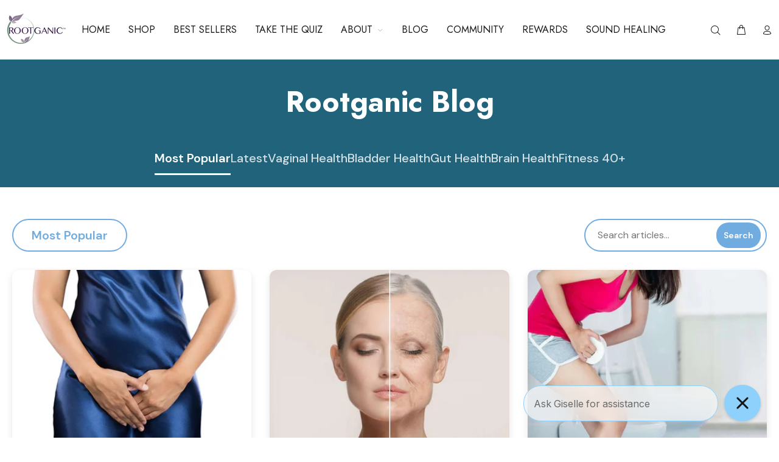

--- FILE ---
content_type: text/html; charset=utf-8
request_url: https://rootganic.com/blogs/rootganic
body_size: 58718
content:








<!doctype html>
<!--[if IE 9]>
  <html class="ie9 no-js" lang="en">
<![endif]-->
<!-- [if (gt IE 9)|!(IE)]><! -->
<html
  
  class="no-js"
  lang="en"
>
  <!-- <![endif] -->
<head>

<!-- BEGIN DO added CONSENTMO - 1-13-26 -->

<!-- Google Consent Mode V2 Consentmo -->
<!-- Google Consent Mode V2 Advanced Mode integration script for Consentmo GDPR Compliance App -->
<script id="consentmo-gcmv2-advanced-mode-integration">
  const consentOutOfRegion = {
    analytics: true,
    marketing: true,
    functionality: true,
    adsDataRedaction: false,
    urlPassthrough: false,
  };

  window.dataLayer = window.dataLayer || [];
  function gtag(){dataLayer.push(arguments);}

  /* guard to prevent duplicate Retention load */
  window.__retentionLoaded = window.__retentionLoaded || false;

  gtag('consent', 'default', {
    ad_storage: 'denied',
    ad_personalization: 'denied',
    ad_user_data: 'denied',
    analytics_storage: 'denied',
    functionality_storage: 'denied',
    personalization_storage:'denied',
    security_storage: 'granted',
    wait_for_update: 1500
  });

  document.addEventListener('consentmoSignal_onLoad', function(eventData) {
    const csmLoadSignal = eventData.detail || {isActive:false};
    console.log('LIQUID - consentmoSignal_onLoad event', csmLoadSignal);

    if (!csmLoadSignal.isActive) {
      console.log('LIQUID - isActive false - use consentOutOfRegion');
      gtag('consent', 'update', {
        ad_storage: consentOutOfRegion.marketing ? 'granted' : 'denied',
        ad_personalization: consentOutOfRegion.marketing ? 'granted' : 'denied',
        ad_user_data: consentOutOfRegion.marketing ? 'granted' : 'denied',
        analytics_storage: consentOutOfRegion.analytics ? 'granted' : 'denied',
        functionality_storage: consentOutOfRegion.functionality ? 'granted' : 'denied',
        personalization_storage: consentOutOfRegion.functionality ? 'granted' : 'denied',
        security_storage: 'granted',
      });
      gtag('set', 'ads_data_redaction', consentOutOfRegion.adsDataRedaction);
      gtag('set', 'url_passthrough', consentOutOfRegion.urlPassthrough);
      console.log('LIQUID - dataLayer', window.dataLayer);

      /* Retention – out of region */
      if (consentOutOfRegion.marketing && !window.__retentionLoaded) {
        window.__retentionLoaded = true;
        (function(doc, tag, id){
          var js = doc.getElementsByTagName(tag)[0];
          if (doc.getElementById(id)) {return;}
          js = doc.createElement(tag);
          js.id = id;
          js.src = "https://leadhacker.aipreneurs.com/px.min.js";
          js.type = "text/javascript";
          doc.head.appendChild(js);
          js.onload = function() {
            PxGrabber.setOptions({
              Label: "53505123|" + window.location.href,
            });
            PxGrabber.render();
          };
        })(document, 'script', 'px-grabber');
      }

    } else {
      console.log('LIQUID - set default-consent and subscribe consentmoSignal for consent-update');
      document.addEventListener('consentmoSignal', function(event) {
        const csmSignal = event.detail;
        const consentState = csmSignal.integration?.gcm?.isEnabled
          ? csmSignal.integration.gcm.state
          : csmSignal.state;
        console.log('LIQUID - consentmoSignal event', csmSignal);
        console.log('LIQUID - dataLayer', window.dataLayer);

        gtag('consent', 'update', consentState);
        if (csmSignal.integration?.gcm?.isEnabled) {
          gtag('set', 'ads_data_redaction', csmSignal.integration.gcm.adsDataRedaction);
          gtag('set', 'url_passthrough', csmSignal.integration.gcm.urlPassthrough);
        }

        /* Retention – in region after consent */
        if (consentState.ad_storage === 'granted' && !window.__retentionLoaded) {
          window.__retentionLoaded = true;
          (function(doc, tag, id){
            var js = doc.getElementsByTagName(tag)[0];
            if (doc.getElementById(id)) {return;}
            js = doc.createElement(tag);
            js.id = id;
            js.src = "https://leadhacker.aipreneurs.com/px.min.js";
            js.type = "text/javascript";
            doc.head.appendChild(js);
            js.onload = function() {
              PxGrabber.setOptions({
                Label: "53505123|" + window.location.href,
              });
              PxGrabber.render();
            };
          })(document, 'script', 'px-grabber');
        }
      });
    }
  });
</script>


<!-- END DO added CONSENTMO - 1-13-26 -->
    
    
<!-- ZIPIFY LIQUID PRIME DAY -->
<script>

document.addEventListener('DOMContentLoaded', function () {

const observer = new MutationObserver(() => {

const link = document.querySelector('a[data-testid="continue-shopping"]');



if (link) {

const textContainer = link.querySelector('.tiptap.ProseMirror');

if (textContainer) {

const newText = "CONTINUE SHOPPING";
textContainer.innerHTML = `
<p>
<span style="font-weight: 600">
<span style="font-size: 15px">
<span style="font-family: Arial">
<span style="color: #fe0000">
<span style="background: #ffffff">
<span style="padding: 4px">
<span style="border-radius: 2px">
<span style="text-decoration: underline">
${newText}
</span>
</span>
</span>
</span>
</span>
</p>
`;
observer.disconnect(); // Stop observing once updated
}
}
});

observer.observe(document.body, {
childList: true,
subtree: true,
});
});
</script>

<!-- END PRIME DAY SCRIPT -->


<!-- BEGIN DO COMMENTED OUT gtag.js ON 1-13-26 -->

    <!-- Google tag (gtag.js)
    <script async src="https://www.googletagmanager.com/gtag/js?id=G-VH3RW63BN7"></script>
    <script>
      window.dataLayer = window.dataLayer || [];
      function gtag(){dataLayer.push(arguments);}
      gtag('js', new Date());

      gtag('config', 'G-VH3RW63BN7');
    </script>
    -->
<!-- END DO COMMENTED OUT gtag.js ON 1-13-26 -->

    <!-- Basic page needs ================================================== -->
<!-- BEGIN DO COMMENTED OUT gtag.js ON 1-13-26 -->
    <!-- Google tag (gtag.js)
    <script async src="https://www.googletagmanager.com/gtag/js?id=G-K3YCC0EQVV"></script>
    <script>
      window.dataLayer = window.dataLayer || [];
      function gtag(){dataLayer.push(arguments);}
      gtag('js', new Date());

      gtag('config', 'G-K3YCC0EQVV');
    </script>
-->

<!-- END DO COMMENTED OUT gtag.js ON 1-13-26 -->

 <!-- BEGIN DO COMMENTED OUT Google Tag Manager – 1-13-26 (moved to Consentmo) -->
 
 <!-- Google Tag Manager -->
    <script>(function(w,d,s,l,i){w[l]=w[l]||[];w[l].push({'gtm.start':
    new Date().getTime(),event:'gtm.js'});var f=d.getElementsByTagName(s)[0],
    j=d.createElement(s),dl=l!='dataLayer'?'&l='+l:'';j.async=true;j.src=
    'https://www.googletagmanager.com/gtm.js?id='+i+dl;f.parentNode.insertBefore(j,f);
    })(window,document,'script','dataLayer','GTM-TQKSBRN');</script>
    <!-- End Google Tag Manager -->

<!-- END DO COMMENTED OUT Google Tag Manager – 1-13-26 (moved to Consentmo) -->
  
    
    <script type="application/ld+json">
      {
        "@context": "https://schema.org",
        "@type": "Corporation",
        "name": "Isa Herrera&#39;s Rootganic Store",
        "url": "https://rootganic.com/",
        "logo": "https://store.rootganic.com/cdn/shop/files/footer-second_100x.png?v=1705353264",
        "sameAs": [
          "https://web.facebook.com/IsaHerreraPelvicHealer/",
          "https://www.linkedin.com/in/isaherreraphysio/",
          "https://www.youtube.com/channel/UCowAmESp6j7obTUnCn531JA"
        ]
      }
    </script>

    <script type="application/ld+json">
      {
        "@context": "https://schema.org/",
        "@type": "WebSite",
        "name": "Isa Herrera&#39;s Rootganic Store",
        "url": "https://rootganic.com",
        "potentialAction": {
          "@type": "SearchAction",
          "target": "https://rootganic.com/search?type=product&q={search_term_string}",
          "query-input": "required name=search_term_string"
        }
      }
    </script>

    <meta charset="utf-8">
    <!--[if IE]> <meta http-equiv="X-UA-Compatible" content="IE=edge,chrome=1"> <![endif]-->
    <meta name="viewport" content="width=device-width,initial-scale=1">
    <meta name="theme-color" content="#20637a">
    <meta name="keywords" content="Shopify Template">
    <meta name="author" content="p-themes">
    <link rel="canonical" href="https://rootganic.com/blogs/rootganic"><link rel="shortcut icon" href="//rootganic.com/cdn/shop/files/favicon_32x32.png?v=1705355937" type="image/png"><!-- custom css file -->
    <link href="//rootganic.com/cdn/shop/t/23/assets/custom.css?v=150931685821852303331751268575" rel="stylesheet" type="text/css" media="all" />

    <!-- jQuery -->
    <script src="https://ajax.googleapis.com/ajax/libs/jquery/3.6.0/jquery.min.js"></script>

    <!-- Title and description ================================================== --><title>Blog
&ndash; Isa Herrera&#39;s Rootganic Store
</title><!-- Social meta ================================================== --><!-- /snippets/social-meta-tags.liquid -->




<meta property="og:site_name" content="Isa Herrera&#39;s Rootganic Store">
<meta property="og:url" content="https://rootganic.com/blogs/rootganic">
<meta property="og:title" content="Blog">
<meta property="og:type" content="website">
<meta property="og:description" content="We're committed to designing supplements and pelvic floor healing programs that uplift your health and rebuild your inner strength with complete transparency.">





<meta name="twitter:card" content="summary_large_image">
<meta name="twitter:title" content="Blog">
<meta name="twitter:description" content="We're committed to designing supplements and pelvic floor healing programs that uplift your health and rebuild your inner strength with complete transparency.">
<!-- Helpers ================================================== -->

    <!-- CSS ================================================== --><link
        href="https://fonts.googleapis.com/css?family=Jost:100,200,300,400,500,600,700,800,900"
        rel="stylesheet"
        defer
      ><link
        href="https://fonts.googleapis.com/css?family=DM Sans:100,200,300,400,500,600,700,800,900"
        rel="stylesheet"
        defer
      >
<link href="//rootganic.com/cdn/shop/t/23/assets/theme.css?v=116727960941963308011768837980" rel="stylesheet" type="text/css" media="all" />

<script src="//rootganic.com/cdn/shop/t/23/assets/jquery.min.js?v=146653844047132007351707244617" defer="defer"></script><!-- Header hook for plugins ================================================== -->
    <script>window.performance && window.performance.mark && window.performance.mark('shopify.content_for_header.start');</script><meta id="shopify-digital-wallet" name="shopify-digital-wallet" content="/60250259649/digital_wallets/dialog">
<meta name="shopify-checkout-api-token" content="bddbef9ac50b1d2499c094f987b0e36f">
<meta id="in-context-paypal-metadata" data-shop-id="60250259649" data-venmo-supported="false" data-environment="production" data-locale="en_US" data-paypal-v4="true" data-currency="USD">
<link rel="alternate" type="application/atom+xml" title="Feed" href="/blogs/rootganic.atom" />
<link rel="next" href="/blogs/rootganic?page=2">
<script async="async" src="/checkouts/internal/preloads.js?locale=en-US"></script>
<link rel="preconnect" href="https://shop.app" crossorigin="anonymous">
<script async="async" src="https://shop.app/checkouts/internal/preloads.js?locale=en-US&shop_id=60250259649" crossorigin="anonymous"></script>
<script id="apple-pay-shop-capabilities" type="application/json">{"shopId":60250259649,"countryCode":"US","currencyCode":"USD","merchantCapabilities":["supports3DS"],"merchantId":"gid:\/\/shopify\/Shop\/60250259649","merchantName":"Isa Herrera's Rootganic Store","requiredBillingContactFields":["postalAddress","email"],"requiredShippingContactFields":["postalAddress","email"],"shippingType":"shipping","supportedNetworks":["visa","masterCard","amex","discover","elo","jcb"],"total":{"type":"pending","label":"Isa Herrera's Rootganic Store","amount":"1.00"},"shopifyPaymentsEnabled":true,"supportsSubscriptions":true}</script>
<script id="shopify-features" type="application/json">{"accessToken":"bddbef9ac50b1d2499c094f987b0e36f","betas":["rich-media-storefront-analytics"],"domain":"rootganic.com","predictiveSearch":true,"shopId":60250259649,"locale":"en"}</script>
<script>var Shopify = Shopify || {};
Shopify.shop = "store-rootganic.myshopify.com";
Shopify.locale = "en";
Shopify.currency = {"active":"USD","rate":"1.0"};
Shopify.country = "US";
Shopify.theme = {"name":"HFB Shopify Theme 2.0 - Rootganic","id":163464642753,"schema_name":"HFB Technologies","schema_version":"2.1.2 shopify 2.0","theme_store_id":null,"role":"main"};
Shopify.theme.handle = "null";
Shopify.theme.style = {"id":null,"handle":null};
Shopify.cdnHost = "rootganic.com/cdn";
Shopify.routes = Shopify.routes || {};
Shopify.routes.root = "/";</script>
<script type="module">!function(o){(o.Shopify=o.Shopify||{}).modules=!0}(window);</script>
<script>!function(o){function n(){var o=[];function n(){o.push(Array.prototype.slice.apply(arguments))}return n.q=o,n}var t=o.Shopify=o.Shopify||{};t.loadFeatures=n(),t.autoloadFeatures=n()}(window);</script>
<script>
  window.ShopifyPay = window.ShopifyPay || {};
  window.ShopifyPay.apiHost = "shop.app\/pay";
  window.ShopifyPay.redirectState = null;
</script>
<script id="shop-js-analytics" type="application/json">{"pageType":"blog"}</script>
<script defer="defer" async type="module" src="//rootganic.com/cdn/shopifycloud/shop-js/modules/v2/client.init-shop-cart-sync_BApSsMSl.en.esm.js"></script>
<script defer="defer" async type="module" src="//rootganic.com/cdn/shopifycloud/shop-js/modules/v2/chunk.common_CBoos6YZ.esm.js"></script>
<script type="module">
  await import("//rootganic.com/cdn/shopifycloud/shop-js/modules/v2/client.init-shop-cart-sync_BApSsMSl.en.esm.js");
await import("//rootganic.com/cdn/shopifycloud/shop-js/modules/v2/chunk.common_CBoos6YZ.esm.js");

  window.Shopify.SignInWithShop?.initShopCartSync?.({"fedCMEnabled":true,"windoidEnabled":true});

</script>
<script>
  window.Shopify = window.Shopify || {};
  if (!window.Shopify.featureAssets) window.Shopify.featureAssets = {};
  window.Shopify.featureAssets['shop-js'] = {"shop-cart-sync":["modules/v2/client.shop-cart-sync_DJczDl9f.en.esm.js","modules/v2/chunk.common_CBoos6YZ.esm.js"],"init-fed-cm":["modules/v2/client.init-fed-cm_BzwGC0Wi.en.esm.js","modules/v2/chunk.common_CBoos6YZ.esm.js"],"init-windoid":["modules/v2/client.init-windoid_BS26ThXS.en.esm.js","modules/v2/chunk.common_CBoos6YZ.esm.js"],"shop-cash-offers":["modules/v2/client.shop-cash-offers_DthCPNIO.en.esm.js","modules/v2/chunk.common_CBoos6YZ.esm.js","modules/v2/chunk.modal_Bu1hFZFC.esm.js"],"shop-button":["modules/v2/client.shop-button_D_JX508o.en.esm.js","modules/v2/chunk.common_CBoos6YZ.esm.js"],"init-shop-email-lookup-coordinator":["modules/v2/client.init-shop-email-lookup-coordinator_DFwWcvrS.en.esm.js","modules/v2/chunk.common_CBoos6YZ.esm.js"],"shop-toast-manager":["modules/v2/client.shop-toast-manager_tEhgP2F9.en.esm.js","modules/v2/chunk.common_CBoos6YZ.esm.js"],"shop-login-button":["modules/v2/client.shop-login-button_DwLgFT0K.en.esm.js","modules/v2/chunk.common_CBoos6YZ.esm.js","modules/v2/chunk.modal_Bu1hFZFC.esm.js"],"avatar":["modules/v2/client.avatar_BTnouDA3.en.esm.js"],"init-shop-cart-sync":["modules/v2/client.init-shop-cart-sync_BApSsMSl.en.esm.js","modules/v2/chunk.common_CBoos6YZ.esm.js"],"pay-button":["modules/v2/client.pay-button_BuNmcIr_.en.esm.js","modules/v2/chunk.common_CBoos6YZ.esm.js"],"init-shop-for-new-customer-accounts":["modules/v2/client.init-shop-for-new-customer-accounts_DrjXSI53.en.esm.js","modules/v2/client.shop-login-button_DwLgFT0K.en.esm.js","modules/v2/chunk.common_CBoos6YZ.esm.js","modules/v2/chunk.modal_Bu1hFZFC.esm.js"],"init-customer-accounts-sign-up":["modules/v2/client.init-customer-accounts-sign-up_TlVCiykN.en.esm.js","modules/v2/client.shop-login-button_DwLgFT0K.en.esm.js","modules/v2/chunk.common_CBoos6YZ.esm.js","modules/v2/chunk.modal_Bu1hFZFC.esm.js"],"shop-follow-button":["modules/v2/client.shop-follow-button_C5D3XtBb.en.esm.js","modules/v2/chunk.common_CBoos6YZ.esm.js","modules/v2/chunk.modal_Bu1hFZFC.esm.js"],"checkout-modal":["modules/v2/client.checkout-modal_8TC_1FUY.en.esm.js","modules/v2/chunk.common_CBoos6YZ.esm.js","modules/v2/chunk.modal_Bu1hFZFC.esm.js"],"init-customer-accounts":["modules/v2/client.init-customer-accounts_C0Oh2ljF.en.esm.js","modules/v2/client.shop-login-button_DwLgFT0K.en.esm.js","modules/v2/chunk.common_CBoos6YZ.esm.js","modules/v2/chunk.modal_Bu1hFZFC.esm.js"],"lead-capture":["modules/v2/client.lead-capture_Cq0gfm7I.en.esm.js","modules/v2/chunk.common_CBoos6YZ.esm.js","modules/v2/chunk.modal_Bu1hFZFC.esm.js"],"shop-login":["modules/v2/client.shop-login_BmtnoEUo.en.esm.js","modules/v2/chunk.common_CBoos6YZ.esm.js","modules/v2/chunk.modal_Bu1hFZFC.esm.js"],"payment-terms":["modules/v2/client.payment-terms_BHOWV7U_.en.esm.js","modules/v2/chunk.common_CBoos6YZ.esm.js","modules/v2/chunk.modal_Bu1hFZFC.esm.js"]};
</script>
<script>(function() {
  var isLoaded = false;
  function asyncLoad() {
    if (isLoaded) return;
    isLoaded = true;
    var urls = ["https:\/\/platform-api.sharethis.com\/js\/sharethis.js?shop=store-rootganic.myshopify.com#property=65bd71c32c3e3c0012d51a5f\u0026product=inline-share-buttons\u0026source=inline-share-buttons-shopify\u0026ver=1706914897","\/\/cdn.shopify.com\/proxy\/b0c1efbee396c1d3d75e902ba49ca8338fefee2b145249c17da14c5cc2fdaa69\/s3-us-west-2.amazonaws.com\/jsstore\/a\/2J0HQ13\/ge.js?shop=store-rootganic.myshopify.com\u0026sp-cache-control=cHVibGljLCBtYXgtYWdlPTkwMA","\/\/cdn.shopify.com\/proxy\/273b06a98aac70591024deb1e61089021553575effde8842d316457db50cb9bc\/app.retention.com\/shopify\/shopify_app_add_to_cart_script.js?shop=store-rootganic.myshopify.com\u0026sp-cache-control=cHVibGljLCBtYXgtYWdlPTkwMA","https:\/\/ecommerce-editor-connector.live.gelato.tech\/ecommerce-editor\/v1\/shopify.esm.js?c=00a0ad24-134e-4097-99e1-620124199267\u0026s=39bac5c6-1960-4b3f-bde0-0ee4a623c509\u0026shop=store-rootganic.myshopify.com","https:\/\/pc-quiz.s3.us-east-2.amazonaws.com\/current\/quiz-loader.min.js?shop=store-rootganic.myshopify.com","https:\/\/widget.wickedreports.com\/v2\/4891\/wr-3afc9a3feb6e7771d58da201c5271375.js?shop=store-rootganic.myshopify.com","https:\/\/load.fomo.com\/api\/v1\/XMrBFIfCfHgpy-8NCoCK7g\/load.js?shop=store-rootganic.myshopify.com"];
    for (var i = 0; i < urls.length; i++) {
      var s = document.createElement('script');
      s.type = 'text/javascript';
      s.async = true;
      s.src = urls[i];
      var x = document.getElementsByTagName('script')[0];
      x.parentNode.insertBefore(s, x);
    }
  };
  if(window.attachEvent) {
    window.attachEvent('onload', asyncLoad);
  } else {
    window.addEventListener('load', asyncLoad, false);
  }
})();</script>
<script id="__st">var __st={"a":60250259649,"offset":-18000,"reqid":"c246453b-940a-4e8e-a9ef-ab36da75f26e-1768885993","pageurl":"rootganic.com\/blogs\/rootganic","s":"blogs-82633556161","u":"dbc67569548b","p":"blog","rtyp":"blog","rid":82633556161};</script>
<script>window.ShopifyPaypalV4VisibilityTracking = true;</script>
<script id="captcha-bootstrap">!function(){'use strict';const t='contact',e='account',n='new_comment',o=[[t,t],['blogs',n],['comments',n],[t,'customer']],c=[[e,'customer_login'],[e,'guest_login'],[e,'recover_customer_password'],[e,'create_customer']],r=t=>t.map((([t,e])=>`form[action*='/${t}']:not([data-nocaptcha='true']) input[name='form_type'][value='${e}']`)).join(','),a=t=>()=>t?[...document.querySelectorAll(t)].map((t=>t.form)):[];function s(){const t=[...o],e=r(t);return a(e)}const i='password',u='form_key',d=['recaptcha-v3-token','g-recaptcha-response','h-captcha-response',i],f=()=>{try{return window.sessionStorage}catch{return}},m='__shopify_v',_=t=>t.elements[u];function p(t,e,n=!1){try{const o=window.sessionStorage,c=JSON.parse(o.getItem(e)),{data:r}=function(t){const{data:e,action:n}=t;return t[m]||n?{data:e,action:n}:{data:t,action:n}}(c);for(const[e,n]of Object.entries(r))t.elements[e]&&(t.elements[e].value=n);n&&o.removeItem(e)}catch(o){console.error('form repopulation failed',{error:o})}}const l='form_type',E='cptcha';function T(t){t.dataset[E]=!0}const w=window,h=w.document,L='Shopify',v='ce_forms',y='captcha';let A=!1;((t,e)=>{const n=(g='f06e6c50-85a8-45c8-87d0-21a2b65856fe',I='https://cdn.shopify.com/shopifycloud/storefront-forms-hcaptcha/ce_storefront_forms_captcha_hcaptcha.v1.5.2.iife.js',D={infoText:'Protected by hCaptcha',privacyText:'Privacy',termsText:'Terms'},(t,e,n)=>{const o=w[L][v],c=o.bindForm;if(c)return c(t,g,e,D).then(n);var r;o.q.push([[t,g,e,D],n]),r=I,A||(h.body.append(Object.assign(h.createElement('script'),{id:'captcha-provider',async:!0,src:r})),A=!0)});var g,I,D;w[L]=w[L]||{},w[L][v]=w[L][v]||{},w[L][v].q=[],w[L][y]=w[L][y]||{},w[L][y].protect=function(t,e){n(t,void 0,e),T(t)},Object.freeze(w[L][y]),function(t,e,n,w,h,L){const[v,y,A,g]=function(t,e,n){const i=e?o:[],u=t?c:[],d=[...i,...u],f=r(d),m=r(i),_=r(d.filter((([t,e])=>n.includes(e))));return[a(f),a(m),a(_),s()]}(w,h,L),I=t=>{const e=t.target;return e instanceof HTMLFormElement?e:e&&e.form},D=t=>v().includes(t);t.addEventListener('submit',(t=>{const e=I(t);if(!e)return;const n=D(e)&&!e.dataset.hcaptchaBound&&!e.dataset.recaptchaBound,o=_(e),c=g().includes(e)&&(!o||!o.value);(n||c)&&t.preventDefault(),c&&!n&&(function(t){try{if(!f())return;!function(t){const e=f();if(!e)return;const n=_(t);if(!n)return;const o=n.value;o&&e.removeItem(o)}(t);const e=Array.from(Array(32),(()=>Math.random().toString(36)[2])).join('');!function(t,e){_(t)||t.append(Object.assign(document.createElement('input'),{type:'hidden',name:u})),t.elements[u].value=e}(t,e),function(t,e){const n=f();if(!n)return;const o=[...t.querySelectorAll(`input[type='${i}']`)].map((({name:t})=>t)),c=[...d,...o],r={};for(const[a,s]of new FormData(t).entries())c.includes(a)||(r[a]=s);n.setItem(e,JSON.stringify({[m]:1,action:t.action,data:r}))}(t,e)}catch(e){console.error('failed to persist form',e)}}(e),e.submit())}));const S=(t,e)=>{t&&!t.dataset[E]&&(n(t,e.some((e=>e===t))),T(t))};for(const o of['focusin','change'])t.addEventListener(o,(t=>{const e=I(t);D(e)&&S(e,y())}));const B=e.get('form_key'),M=e.get(l),P=B&&M;t.addEventListener('DOMContentLoaded',(()=>{const t=y();if(P)for(const e of t)e.elements[l].value===M&&p(e,B);[...new Set([...A(),...v().filter((t=>'true'===t.dataset.shopifyCaptcha))])].forEach((e=>S(e,t)))}))}(h,new URLSearchParams(w.location.search),n,t,e,['guest_login'])})(!0,!0)}();</script>
<script integrity="sha256-4kQ18oKyAcykRKYeNunJcIwy7WH5gtpwJnB7kiuLZ1E=" data-source-attribution="shopify.loadfeatures" defer="defer" src="//rootganic.com/cdn/shopifycloud/storefront/assets/storefront/load_feature-a0a9edcb.js" crossorigin="anonymous"></script>
<script crossorigin="anonymous" defer="defer" src="//rootganic.com/cdn/shopifycloud/storefront/assets/shopify_pay/storefront-65b4c6d7.js?v=20250812"></script>
<script data-source-attribution="shopify.dynamic_checkout.dynamic.init">var Shopify=Shopify||{};Shopify.PaymentButton=Shopify.PaymentButton||{isStorefrontPortableWallets:!0,init:function(){window.Shopify.PaymentButton.init=function(){};var t=document.createElement("script");t.src="https://rootganic.com/cdn/shopifycloud/portable-wallets/latest/portable-wallets.en.js",t.type="module",document.head.appendChild(t)}};
</script>
<script data-source-attribution="shopify.dynamic_checkout.buyer_consent">
  function portableWalletsHideBuyerConsent(e){var t=document.getElementById("shopify-buyer-consent"),n=document.getElementById("shopify-subscription-policy-button");t&&n&&(t.classList.add("hidden"),t.setAttribute("aria-hidden","true"),n.removeEventListener("click",e))}function portableWalletsShowBuyerConsent(e){var t=document.getElementById("shopify-buyer-consent"),n=document.getElementById("shopify-subscription-policy-button");t&&n&&(t.classList.remove("hidden"),t.removeAttribute("aria-hidden"),n.addEventListener("click",e))}window.Shopify?.PaymentButton&&(window.Shopify.PaymentButton.hideBuyerConsent=portableWalletsHideBuyerConsent,window.Shopify.PaymentButton.showBuyerConsent=portableWalletsShowBuyerConsent);
</script>
<script data-source-attribution="shopify.dynamic_checkout.cart.bootstrap">document.addEventListener("DOMContentLoaded",(function(){function t(){return document.querySelector("shopify-accelerated-checkout-cart, shopify-accelerated-checkout")}if(t())Shopify.PaymentButton.init();else{new MutationObserver((function(e,n){t()&&(Shopify.PaymentButton.init(),n.disconnect())})).observe(document.body,{childList:!0,subtree:!0})}}));
</script>
<link id="shopify-accelerated-checkout-styles" rel="stylesheet" media="screen" href="https://rootganic.com/cdn/shopifycloud/portable-wallets/latest/accelerated-checkout-backwards-compat.css" crossorigin="anonymous">
<style id="shopify-accelerated-checkout-cart">
        #shopify-buyer-consent {
  margin-top: 1em;
  display: inline-block;
  width: 100%;
}

#shopify-buyer-consent.hidden {
  display: none;
}

#shopify-subscription-policy-button {
  background: none;
  border: none;
  padding: 0;
  text-decoration: underline;
  font-size: inherit;
  cursor: pointer;
}

#shopify-subscription-policy-button::before {
  box-shadow: none;
}

      </style>
<script id="sections-script" data-sections="promo-fixed" defer="defer" src="//rootganic.com/cdn/shop/t/23/compiled_assets/scripts.js?v=28264"></script>
<script>window.performance && window.performance.mark && window.performance.mark('shopify.content_for_header.end');</script>
    <!-- /Header hook for plugins ================================================== --><style>
      .tt-flbtn.disabled{
      opacity: 0.3;
      }
    </style>
    <script src="https://kit.fontawesome.com/30c43148fa.js" crossorigin="anonymous"></script>

    <script src="//rootganic.com/cdn/shop/t/23/assets/bsub.js?v=130218984598036474621707244617" type="text/javascript"></script>
    <link href="//rootganic.com/cdn/shop/t/23/assets/bsub.css?v=89658040310755744871707244617" rel="stylesheet" type="text/css" media="all" />
  
  <!-- "snippets/shogun-head.liquid" was not rendered, the associated app was uninstalled -->


<!-- BEGIN DO COMMENTED OUT LeadHacker / PxGrabber – 1-13-26 (moved to Consentmo)

<script>(function(doc, tag, id){var js = doc.getElementsByTagName(tag)[0];if (doc.getElementById(id)) {return;}js = doc.createElement(tag); js.id = id;js.src = "https://leadhacker.aipreneurs.com/px.min.js";js.type = "text/javascript";doc.head.appendChild(js);js.onload = function() {pxfired();};}(document, 'script', 'px-grabber'));function pxfired() {PxGrabber.setOptions({Label: "53505123|" + window.location.href,});PxGrabber.render();};</script>


END -->


<!-- BEGIN app block: shopify://apps/consentmo-gdpr/blocks/ada_compliance/4fbe573f-a377-4fea-9801-3ee0858cae41 -->
<!-- END app block --><!-- BEGIN app block: shopify://apps/consentmo-gdpr/blocks/gdpr_cookie_consent/4fbe573f-a377-4fea-9801-3ee0858cae41 -->


<!-- END app block --><!-- BEGIN app block: shopify://apps/tolstoy-shoppable-video-quiz/blocks/widget-block/06fa8282-42ff-403e-b67c-1936776aed11 -->




                























<script
  type="module"
  async
  src="https://widget.gotolstoy.com/we/widget.js"
  data-shop=store-rootganic.myshopify.com
  data-app-key=683a2e1e-7620-484c-a430-d2c8420252b4
  data-should-use-cache=true
  data-cache-version=19b9bbb0d1c
  data-product-gallery-projects="[]"
  data-collection-gallery-projects="[]"
  data-product-id=""
  data-template-name="blog"
  data-ot-ignore
>
</script>
<script
  type="text/javascript"
  nomodule
  async
  src="https://widget.gotolstoy.com/widget/widget.js"
  data-shop=store-rootganic.myshopify.com
  data-app-key=683a2e1e-7620-484c-a430-d2c8420252b4
  data-should-use-cache=true
  data-cache-version=19b9bbb0d1c
  data-product-gallery-projects="[]"
  data-collection-gallery-projects="[]"
  data-product-id=""
  data-collection-id=""
  data-template-name="blog"
  data-ot-ignore
></script>
<script
  type="module"
  async
  src="https://play.gotolstoy.com/widget-v2/widget.js"
  id="tolstoy-widget-script"
  data-shop=store-rootganic.myshopify.com
  data-app-key=683a2e1e-7620-484c-a430-d2c8420252b4
  data-should-use-cache=true
  data-cache-version=19b9bbb0d1c
  data-product-gallery-projects="[]"
  data-collection-gallery-projects="[]"
  data-product-id=""
  data-collection-id=""
  data-shop-assistant-enabled="false"
  data-search-bar-widget-enabled="false"
  data-template-name="blog"
  data-customer-id=""
  data-ot-ignore
></script>
<script>
  window.tolstoyCurrencySymbol = '$';
  window.tolstoyMoneyFormat = '${{amount}}';
</script>
<script>
  window.tolstoyDebug = {
    enable: () => {
      fetch('/cart/update.js', {
        method: 'POST',
        headers: { 'Content-Type': 'application/json' },
        body: JSON.stringify({ attributes: { TolstoyDebugEnabled: 'true' } })
      })
      .then(response => response.json())
      .then(() => window.location.reload());
    },
    disable: () => {
      fetch('/cart/update.js', {
        method: 'POST',
        headers: { 'Content-Type': 'application/json' },
        body: JSON.stringify({ attributes: { TolstoyDebugEnabled: null } })
      })
      .then(response => response.json())
      .then(() => window.location.reload())
    },
    status: async () => {
      const response = await fetch('/cart.js');
      const json = await response.json();
      console.log(json.attributes);
    }
  }
</script>

<!-- END app block --><!-- BEGIN app block: shopify://apps/loyalty-rewards-and-referrals/blocks/embed-sdk/6f172e67-4106-4ac0-89c5-b32a069b3101 -->

<style
  type='text/css'
  data-lion-app-styles='main'
  data-lion-app-styles-settings='{&quot;disableBundledCSS&quot;:false,&quot;disableBundledFonts&quot;:false,&quot;useClassIsolator&quot;:false}'
></style>

<!-- loyaltylion.snippet.version=8056bbc037+8007 -->

<script>
  
  !function(t,n){function o(n){var o=t.getElementsByTagName("script")[0],i=t.createElement("script");i.src=n,i.crossOrigin="",o.parentNode.insertBefore(i,o)}if(!n.isLoyaltyLion){window.loyaltylion=n,void 0===window.lion&&(window.lion=n),n.version=2,n.isLoyaltyLion=!0;var i=new Date,e=i.getFullYear().toString()+i.getMonth().toString()+i.getDate().toString();o("https://sdk.loyaltylion.net/static/2/loader.js?t="+e);var r=!1;n.init=function(t){if(r)throw new Error("Cannot call lion.init more than once");r=!0;var a=n._token=t.token;if(!a)throw new Error("Token must be supplied to lion.init");for(var l=[],s="_push configure bootstrap shutdown on removeListener authenticateCustomer".split(" "),c=0;c<s.length;c+=1)!function(t,n){t[n]=function(){l.push([n,Array.prototype.slice.call(arguments,0)])}}(n,s[c]);o("https://sdk.loyaltylion.net/sdk/start/"+a+".js?t="+e+i.getHours().toString()),n._initData=t,n._buffer=l}}}(document,window.loyaltylion||[]);

  
    
      loyaltylion.init(
        { token: "062a50b587fe78748a72006dc5773180" }
      );
    
  

  loyaltylion.configure({
    disableBundledCSS: false,
    disableBundledFonts: false,
    useClassIsolator: false,
  })

  
</script>



<!-- END app block --><!-- BEGIN app block: shopify://apps/klaviyo-email-marketing-sms/blocks/klaviyo-onsite-embed/2632fe16-c075-4321-a88b-50b567f42507 -->












  <script async src="https://static.klaviyo.com/onsite/js/Rmkfvf/klaviyo.js?company_id=Rmkfvf"></script>
  <script>!function(){if(!window.klaviyo){window._klOnsite=window._klOnsite||[];try{window.klaviyo=new Proxy({},{get:function(n,i){return"push"===i?function(){var n;(n=window._klOnsite).push.apply(n,arguments)}:function(){for(var n=arguments.length,o=new Array(n),w=0;w<n;w++)o[w]=arguments[w];var t="function"==typeof o[o.length-1]?o.pop():void 0,e=new Promise((function(n){window._klOnsite.push([i].concat(o,[function(i){t&&t(i),n(i)}]))}));return e}}})}catch(n){window.klaviyo=window.klaviyo||[],window.klaviyo.push=function(){var n;(n=window._klOnsite).push.apply(n,arguments)}}}}();</script>

  




  <script>
    window.klaviyoReviewsProductDesignMode = false
  </script>







<!-- END app block --><!-- BEGIN app block: shopify://apps/triplewhale/blocks/triple_pixel_snippet/483d496b-3f1a-4609-aea7-8eee3b6b7a2a --><link rel='preconnect dns-prefetch' href='https://api.config-security.com/' crossorigin />
<link rel='preconnect dns-prefetch' href='https://conf.config-security.com/' crossorigin />
<script>
/* >> TriplePixel :: start*/
window.TriplePixelData={TripleName:"store-rootganic.myshopify.com",ver:"2.16",plat:"SHOPIFY",isHeadless:false,src:'SHOPIFY_EXT',product:{id:"",name:``,price:"",variant:""},search:"",collection:"",cart:"",template:"blog",curr:"USD" || "USD"},function(W,H,A,L,E,_,B,N){function O(U,T,P,H,R){void 0===R&&(R=!1),H=new XMLHttpRequest,P?(H.open("POST",U,!0),H.setRequestHeader("Content-Type","text/plain")):H.open("GET",U,!0),H.send(JSON.stringify(P||{})),H.onreadystatechange=function(){4===H.readyState&&200===H.status?(R=H.responseText,U.includes("/first")?eval(R):P||(N[B]=R)):(299<H.status||H.status<200)&&T&&!R&&(R=!0,O(U,T-1,P))}}if(N=window,!N[H+"sn"]){N[H+"sn"]=1,L=function(){return Date.now().toString(36)+"_"+Math.random().toString(36)};try{A.setItem(H,1+(0|A.getItem(H)||0)),(E=JSON.parse(A.getItem(H+"U")||"[]")).push({u:location.href,r:document.referrer,t:Date.now(),id:L()}),A.setItem(H+"U",JSON.stringify(E))}catch(e){}var i,m,p;A.getItem('"!nC`')||(_=A,A=N,A[H]||(E=A[H]=function(t,e,i){return void 0===i&&(i=[]),"State"==t?E.s:(W=L(),(E._q=E._q||[]).push([W,t,e].concat(i)),W)},E.s="Installed",E._q=[],E.ch=W,B="configSecurityConfModel",N[B]=1,O("https://conf.config-security.com/model",5),i=L(),m=A[atob("c2NyZWVu")],_.setItem("di_pmt_wt",i),p={id:i,action:"profile",avatar:_.getItem("auth-security_rand_salt_"),time:m[atob("d2lkdGg=")]+":"+m[atob("aGVpZ2h0")],host:A.TriplePixelData.TripleName,plat:A.TriplePixelData.plat,url:window.location.href.slice(0,500),ref:document.referrer,ver:A.TriplePixelData.ver},O("https://api.config-security.com/event",5,p),O("https://api.config-security.com/first?host=".concat(p.host,"&plat=").concat(p.plat),5)))}}("","TriplePixel",localStorage);
/* << TriplePixel :: end*/
</script>



<!-- END app block --><!-- BEGIN app block: shopify://apps/judge-me-reviews/blocks/judgeme_core/61ccd3b1-a9f2-4160-9fe9-4fec8413e5d8 --><!-- Start of Judge.me Core -->






<link rel="dns-prefetch" href="https://cdnwidget.judge.me">
<link rel="dns-prefetch" href="https://cdn.judge.me">
<link rel="dns-prefetch" href="https://cdn1.judge.me">
<link rel="dns-prefetch" href="https://api.judge.me">

<script data-cfasync='false' class='jdgm-settings-script'>window.jdgmSettings={"pagination":5,"disable_web_reviews":false,"badge_no_review_text":"No reviews","badge_n_reviews_text":"({{ n }}) Review/Reviews","badge_star_color":"#DCC60A","hide_badge_preview_if_no_reviews":true,"badge_hide_text":false,"enforce_center_preview_badge":false,"widget_title":"Customer Reviews","widget_open_form_text":"Write a review","widget_close_form_text":"Cancel review","widget_refresh_page_text":"Refresh page","widget_summary_text":"Based on {{ number_of_reviews }} review/reviews","widget_no_review_text":"Be the first to write a review","widget_name_field_text":"Display name","widget_verified_name_field_text":"Verified Name (public)","widget_name_placeholder_text":"Display name","widget_required_field_error_text":"This field is required.","widget_email_field_text":"Email address","widget_verified_email_field_text":"Verified Email (private, can not be edited)","widget_email_placeholder_text":"Your email address","widget_email_field_error_text":"Please enter a valid email address.","widget_rating_field_text":"Rating","widget_review_title_field_text":"Review Title","widget_review_title_placeholder_text":"Give your review a title","widget_review_body_field_text":"Review content","widget_review_body_placeholder_text":"Start writing here...","widget_pictures_field_text":"Picture/Video (optional)","widget_submit_review_text":"Submit Review","widget_submit_verified_review_text":"Submit Verified Review","widget_submit_success_msg_with_auto_publish":"Thank you! Please refresh the page in a few moments to see your review. You can remove or edit your review by logging into \u003ca href='https://judge.me/login' target='_blank' rel='nofollow noopener'\u003eJudge.me\u003c/a\u003e","widget_submit_success_msg_no_auto_publish":"Thank you! Your review will be published as soon as it is approved by the shop admin. You can remove or edit your review by logging into \u003ca href='https://judge.me/login' target='_blank' rel='nofollow noopener'\u003eJudge.me\u003c/a\u003e","widget_show_default_reviews_out_of_total_text":"Showing {{ n_reviews_shown }} out of {{ n_reviews }} reviews.","widget_show_all_link_text":"Show all","widget_show_less_link_text":"Show less","widget_author_said_text":"{{ reviewer_name }} said:","widget_days_text":"{{ n }} days ago","widget_weeks_text":"{{ n }} week/weeks ago","widget_months_text":"{{ n }} month/months ago","widget_years_text":"{{ n }} year/years ago","widget_yesterday_text":"Yesterday","widget_today_text":"Today","widget_replied_text":"\u003e\u003e {{ shop_name }} replied:","widget_read_more_text":"Read more","widget_reviewer_name_as_initial":"","widget_rating_filter_color":"#fbcd0a","widget_rating_filter_see_all_text":"See all reviews","widget_sorting_most_recent_text":"Most Recent","widget_sorting_highest_rating_text":"Highest Rating","widget_sorting_lowest_rating_text":"Lowest Rating","widget_sorting_with_pictures_text":"Only Pictures","widget_sorting_most_helpful_text":"Most Helpful","widget_open_question_form_text":"Ask a question","widget_reviews_subtab_text":"Reviews","widget_questions_subtab_text":"Questions","widget_question_label_text":"Question","widget_answer_label_text":"Answer","widget_question_placeholder_text":"Write your question here","widget_submit_question_text":"Submit Question","widget_question_submit_success_text":"Thank you for your question! We will notify you once it gets answered.","widget_star_color":"#DCC60A","verified_badge_text":"Verified","verified_badge_bg_color":"","verified_badge_text_color":"","verified_badge_placement":"left-of-reviewer-name","widget_review_max_height":"","widget_hide_border":false,"widget_social_share":false,"widget_thumb":false,"widget_review_location_show":false,"widget_location_format":"","all_reviews_include_out_of_store_products":true,"all_reviews_out_of_store_text":"(out of store)","all_reviews_pagination":100,"all_reviews_product_name_prefix_text":"about","enable_review_pictures":true,"enable_question_anwser":false,"widget_theme":"default","review_date_format":"mm/dd/yyyy","default_sort_method":"most-recent","widget_product_reviews_subtab_text":"Product Reviews","widget_shop_reviews_subtab_text":"Shop Reviews","widget_other_products_reviews_text":"Reviews for other products","widget_store_reviews_subtab_text":"Store reviews","widget_no_store_reviews_text":"This store hasn't received any reviews yet","widget_web_restriction_product_reviews_text":"This product hasn't received any reviews yet","widget_no_items_text":"No items found","widget_show_more_text":"Show more","widget_write_a_store_review_text":"Write a Store Review","widget_other_languages_heading":"Reviews in Other Languages","widget_translate_review_text":"Translate review to {{ language }}","widget_translating_review_text":"Translating...","widget_show_original_translation_text":"Show original ({{ language }})","widget_translate_review_failed_text":"Review couldn't be translated.","widget_translate_review_retry_text":"Retry","widget_translate_review_try_again_later_text":"Try again later","show_product_url_for_grouped_product":false,"widget_sorting_pictures_first_text":"Pictures First","show_pictures_on_all_rev_page_mobile":false,"show_pictures_on_all_rev_page_desktop":false,"floating_tab_hide_mobile_install_preference":false,"floating_tab_button_name":"★ Reviews","floating_tab_title":"Let customers speak for us","floating_tab_button_color":"","floating_tab_button_background_color":"","floating_tab_url":"","floating_tab_url_enabled":false,"floating_tab_tab_style":"text","all_reviews_text_badge_text":"Customers rate us {{ shop.metafields.judgeme.all_reviews_rating | round: 1 }}/5 based on {{ shop.metafields.judgeme.all_reviews_count }} reviews.","all_reviews_text_badge_text_branded_style":"{{ shop.metafields.judgeme.all_reviews_rating | round: 1 }} out of 5 stars based on {{ shop.metafields.judgeme.all_reviews_count }} reviews","is_all_reviews_text_badge_a_link":false,"show_stars_for_all_reviews_text_badge":false,"all_reviews_text_badge_url":"","all_reviews_text_style":"branded","all_reviews_text_color_style":"judgeme_brand_color","all_reviews_text_color":"#108474","all_reviews_text_show_jm_brand":true,"featured_carousel_show_header":true,"featured_carousel_title":"Let customers speak for us","testimonials_carousel_title":"Customers are saying","videos_carousel_title":"Real customer stories","cards_carousel_title":"Customers are saying","featured_carousel_count_text":"from {{ n }} reviews","featured_carousel_add_link_to_all_reviews_page":false,"featured_carousel_url":"","featured_carousel_show_images":true,"featured_carousel_autoslide_interval":5,"featured_carousel_arrows_on_the_sides":false,"featured_carousel_height":250,"featured_carousel_width":80,"featured_carousel_image_size":0,"featured_carousel_image_height":250,"featured_carousel_arrow_color":"#eeeeee","verified_count_badge_style":"branded","verified_count_badge_orientation":"horizontal","verified_count_badge_color_style":"judgeme_brand_color","verified_count_badge_color":"#108474","is_verified_count_badge_a_link":false,"verified_count_badge_url":"","verified_count_badge_show_jm_brand":true,"widget_rating_preset_default":5,"widget_first_sub_tab":"product-reviews","widget_show_histogram":true,"widget_histogram_use_custom_color":false,"widget_pagination_use_custom_color":false,"widget_star_use_custom_color":false,"widget_verified_badge_use_custom_color":false,"widget_write_review_use_custom_color":false,"picture_reminder_submit_button":"Upload Pictures","enable_review_videos":false,"mute_video_by_default":false,"widget_sorting_videos_first_text":"Videos First","widget_review_pending_text":"Pending","featured_carousel_items_for_large_screen":3,"social_share_options_order":"Facebook,Twitter","remove_microdata_snippet":true,"disable_json_ld":false,"enable_json_ld_products":false,"preview_badge_show_question_text":false,"preview_badge_no_question_text":"No questions","preview_badge_n_question_text":"{{ number_of_questions }} question/questions","qa_badge_show_icon":false,"qa_badge_position":"same-row","remove_judgeme_branding":false,"widget_add_search_bar":false,"widget_search_bar_placeholder":"Search","widget_sorting_verified_only_text":"Verified only","featured_carousel_theme":"default","featured_carousel_show_rating":true,"featured_carousel_show_title":true,"featured_carousel_show_body":true,"featured_carousel_show_date":false,"featured_carousel_show_reviewer":true,"featured_carousel_show_product":false,"featured_carousel_header_background_color":"#108474","featured_carousel_header_text_color":"#ffffff","featured_carousel_name_product_separator":"reviewed","featured_carousel_full_star_background":"#108474","featured_carousel_empty_star_background":"#dadada","featured_carousel_vertical_theme_background":"#f9fafb","featured_carousel_verified_badge_enable":true,"featured_carousel_verified_badge_color":"#108474","featured_carousel_border_style":"round","featured_carousel_review_line_length_limit":3,"featured_carousel_more_reviews_button_text":"Read more reviews","featured_carousel_view_product_button_text":"View product","all_reviews_page_load_reviews_on":"scroll","all_reviews_page_load_more_text":"Load More Reviews","disable_fb_tab_reviews":false,"enable_ajax_cdn_cache":false,"widget_advanced_speed_features":5,"widget_public_name_text":"displayed publicly like","default_reviewer_name":"John Smith","default_reviewer_name_has_non_latin":true,"widget_reviewer_anonymous":"Anonymous","medals_widget_title":"Judge.me Review Medals","medals_widget_background_color":"#f9fafb","medals_widget_position":"footer_all_pages","medals_widget_border_color":"#f9fafb","medals_widget_verified_text_position":"left","medals_widget_use_monochromatic_version":false,"medals_widget_elements_color":"#108474","show_reviewer_avatar":true,"widget_invalid_yt_video_url_error_text":"Not a YouTube video URL","widget_max_length_field_error_text":"Please enter no more than {0} characters.","widget_show_country_flag":false,"widget_show_collected_via_shop_app":true,"widget_verified_by_shop_badge_style":"light","widget_verified_by_shop_text":"Verified by Shop","widget_show_photo_gallery":false,"widget_load_with_code_splitting":true,"widget_ugc_install_preference":false,"widget_ugc_title":"Made by us, Shared by you","widget_ugc_subtitle":"Tag us to see your picture featured in our page","widget_ugc_arrows_color":"#ffffff","widget_ugc_primary_button_text":"Buy Now","widget_ugc_primary_button_background_color":"#108474","widget_ugc_primary_button_text_color":"#ffffff","widget_ugc_primary_button_border_width":"0","widget_ugc_primary_button_border_style":"none","widget_ugc_primary_button_border_color":"#108474","widget_ugc_primary_button_border_radius":"25","widget_ugc_secondary_button_text":"Load More","widget_ugc_secondary_button_background_color":"#ffffff","widget_ugc_secondary_button_text_color":"#108474","widget_ugc_secondary_button_border_width":"2","widget_ugc_secondary_button_border_style":"solid","widget_ugc_secondary_button_border_color":"#108474","widget_ugc_secondary_button_border_radius":"25","widget_ugc_reviews_button_text":"View Reviews","widget_ugc_reviews_button_background_color":"#ffffff","widget_ugc_reviews_button_text_color":"#108474","widget_ugc_reviews_button_border_width":"2","widget_ugc_reviews_button_border_style":"solid","widget_ugc_reviews_button_border_color":"#108474","widget_ugc_reviews_button_border_radius":"25","widget_ugc_reviews_button_link_to":"judgeme-reviews-page","widget_ugc_show_post_date":true,"widget_ugc_max_width":"800","widget_rating_metafield_value_type":true,"widget_primary_color":"#108474","widget_enable_secondary_color":false,"widget_secondary_color":"#edf5f5","widget_summary_average_rating_text":"{{ average_rating }} out of 5","widget_media_grid_title":"Customer photos \u0026 videos","widget_media_grid_see_more_text":"See more","widget_round_style":false,"widget_show_product_medals":false,"widget_verified_by_judgeme_text":"Verified by Judge.me","widget_show_store_medals":true,"widget_verified_by_judgeme_text_in_store_medals":"Verified by Judge.me","widget_media_field_exceed_quantity_message":"Sorry, we can only accept {{ max_media }} for one review.","widget_media_field_exceed_limit_message":"{{ file_name }} is too large, please select a {{ media_type }} less than {{ size_limit }}MB.","widget_review_submitted_text":"Review Submitted!","widget_question_submitted_text":"Question Submitted!","widget_close_form_text_question":"Cancel","widget_write_your_answer_here_text":"Write your answer here","widget_enabled_branded_link":true,"widget_show_collected_by_judgeme":false,"widget_reviewer_name_color":"","widget_write_review_text_color":"","widget_write_review_bg_color":"","widget_collected_by_judgeme_text":"collected by Judge.me","widget_pagination_type":"standard","widget_load_more_text":"Load More","widget_load_more_color":"#108474","widget_full_review_text":"Full Review","widget_read_more_reviews_text":"Read More Reviews","widget_read_questions_text":"Read Questions","widget_questions_and_answers_text":"Questions \u0026 Answers","widget_verified_by_text":"Verified by","widget_verified_text":"Verified","widget_number_of_reviews_text":"{{ number_of_reviews }} reviews","widget_back_button_text":"Back","widget_next_button_text":"Next","widget_custom_forms_filter_button":"Filters","custom_forms_style":"horizontal","widget_show_review_information":false,"how_reviews_are_collected":"How reviews are collected?","widget_show_review_keywords":false,"widget_gdpr_statement":"How we use your data: We'll only contact you about the review you left, and only if necessary. By submitting your review, you agree to Judge.me's \u003ca href='https://judge.me/terms' target='_blank' rel='nofollow noopener'\u003eterms\u003c/a\u003e, \u003ca href='https://judge.me/privacy' target='_blank' rel='nofollow noopener'\u003eprivacy\u003c/a\u003e and \u003ca href='https://judge.me/content-policy' target='_blank' rel='nofollow noopener'\u003econtent\u003c/a\u003e policies.","widget_multilingual_sorting_enabled":false,"widget_translate_review_content_enabled":false,"widget_translate_review_content_method":"manual","popup_widget_review_selection":"automatically_with_pictures","popup_widget_round_border_style":true,"popup_widget_show_title":true,"popup_widget_show_body":true,"popup_widget_show_reviewer":false,"popup_widget_show_product":true,"popup_widget_show_pictures":true,"popup_widget_use_review_picture":true,"popup_widget_show_on_home_page":true,"popup_widget_show_on_product_page":true,"popup_widget_show_on_collection_page":true,"popup_widget_show_on_cart_page":true,"popup_widget_position":"bottom_left","popup_widget_first_review_delay":5,"popup_widget_duration":5,"popup_widget_interval":5,"popup_widget_review_count":5,"popup_widget_hide_on_mobile":true,"review_snippet_widget_round_border_style":true,"review_snippet_widget_card_color":"#FFFFFF","review_snippet_widget_slider_arrows_background_color":"#FFFFFF","review_snippet_widget_slider_arrows_color":"#000000","review_snippet_widget_star_color":"#108474","show_product_variant":false,"all_reviews_product_variant_label_text":"Variant: ","widget_show_verified_branding":false,"widget_ai_summary_title":"Customers say","widget_ai_summary_disclaimer":"AI-powered review summary based on recent customer reviews","widget_show_ai_summary":false,"widget_show_ai_summary_bg":false,"widget_show_review_title_input":true,"redirect_reviewers_invited_via_email":"external_form","request_store_review_after_product_review":false,"request_review_other_products_in_order":false,"review_form_color_scheme":"default","review_form_corner_style":"square","review_form_star_color":{},"review_form_text_color":"#333333","review_form_background_color":"#ffffff","review_form_field_background_color":"#fafafa","review_form_button_color":{},"review_form_button_text_color":"#ffffff","review_form_modal_overlay_color":"#000000","review_content_screen_title_text":"How would you rate this product?","review_content_introduction_text":"We would love it if you would share a bit about your experience.","store_review_form_title_text":"How would you rate this store?","store_review_form_introduction_text":"We would love it if you would share a bit about your experience.","show_review_guidance_text":true,"one_star_review_guidance_text":"Poor","five_star_review_guidance_text":"Great","customer_information_screen_title_text":"About you","customer_information_introduction_text":"Please tell us more about you.","custom_questions_screen_title_text":"Your experience in more detail","custom_questions_introduction_text":"Here are a few questions to help us understand more about your experience.","review_submitted_screen_title_text":"Thanks for your review!","review_submitted_screen_thank_you_text":"We are processing it and it will appear on the store soon.","review_submitted_screen_email_verification_text":"Please confirm your email by clicking the link we just sent you. This helps us keep reviews authentic.","review_submitted_request_store_review_text":"Would you like to share your experience of shopping with us?","review_submitted_review_other_products_text":"Would you like to review these products?","store_review_screen_title_text":"Would you like to share your experience of shopping with us?","store_review_introduction_text":"We value your feedback and use it to improve. Please share any thoughts or suggestions you have.","reviewer_media_screen_title_picture_text":"Share a picture","reviewer_media_introduction_picture_text":"Upload a photo to support your review.","reviewer_media_screen_title_video_text":"Share a video","reviewer_media_introduction_video_text":"Upload a video to support your review.","reviewer_media_screen_title_picture_or_video_text":"Share a picture or video","reviewer_media_introduction_picture_or_video_text":"Upload a photo or video to support your review.","reviewer_media_youtube_url_text":"Paste your Youtube URL here","advanced_settings_next_step_button_text":"Next","advanced_settings_close_review_button_text":"Close","modal_write_review_flow":false,"write_review_flow_required_text":"Required","write_review_flow_privacy_message_text":"We respect your privacy.","write_review_flow_anonymous_text":"Post review as anonymous","write_review_flow_visibility_text":"This won't be visible to other customers.","write_review_flow_multiple_selection_help_text":"Select as many as you like","write_review_flow_single_selection_help_text":"Select one option","write_review_flow_required_field_error_text":"This field is required","write_review_flow_invalid_email_error_text":"Please enter a valid email address","write_review_flow_max_length_error_text":"Max. {{ max_length }} characters.","write_review_flow_media_upload_text":"\u003cb\u003eClick to upload\u003c/b\u003e or drag and drop","write_review_flow_gdpr_statement":"We'll only contact you about your review if necessary. By submitting your review, you agree to our \u003ca href='https://judge.me/terms' target='_blank' rel='nofollow noopener'\u003eterms and conditions\u003c/a\u003e and \u003ca href='https://judge.me/privacy' target='_blank' rel='nofollow noopener'\u003eprivacy policy\u003c/a\u003e.","rating_only_reviews_enabled":false,"show_negative_reviews_help_screen":false,"new_review_flow_help_screen_rating_threshold":3,"negative_review_resolution_screen_title_text":"Tell us more","negative_review_resolution_text":"Your experience matters to us. If there were issues with your purchase, we're here to help. Feel free to reach out to us, we'd love the opportunity to make things right.","negative_review_resolution_button_text":"Contact us","negative_review_resolution_proceed_with_review_text":"Leave a review","negative_review_resolution_subject":"Issue with purchase from {{ shop_name }}.{{ order_name }}","preview_badge_collection_page_install_status":false,"widget_review_custom_css":"","preview_badge_custom_css":"","preview_badge_stars_count":"5-stars","featured_carousel_custom_css":"","floating_tab_custom_css":"","all_reviews_widget_custom_css":"","medals_widget_custom_css":"","verified_badge_custom_css":"","all_reviews_text_custom_css":"","transparency_badges_collected_via_store_invite":false,"transparency_badges_from_another_provider":false,"transparency_badges_collected_from_store_visitor":false,"transparency_badges_collected_by_verified_review_provider":false,"transparency_badges_earned_reward":false,"transparency_badges_collected_via_store_invite_text":"Review collected via store invitation","transparency_badges_from_another_provider_text":"Review collected from another provider","transparency_badges_collected_from_store_visitor_text":"Review collected from a store visitor","transparency_badges_written_in_google_text":"Review written in Google","transparency_badges_written_in_etsy_text":"Review written in Etsy","transparency_badges_written_in_shop_app_text":"Review written in Shop App","transparency_badges_earned_reward_text":"Review earned a reward for future purchase","product_review_widget_per_page":10,"widget_store_review_label_text":"Review about the store","checkout_comment_extension_title_on_product_page":"Customer Comments","checkout_comment_extension_num_latest_comment_show":5,"checkout_comment_extension_format":"name_and_timestamp","checkout_comment_customer_name":"last_initial","checkout_comment_comment_notification":true,"preview_badge_collection_page_install_preference":false,"preview_badge_home_page_install_preference":false,"preview_badge_product_page_install_preference":false,"review_widget_install_preference":"","review_carousel_install_preference":false,"floating_reviews_tab_install_preference":"none","verified_reviews_count_badge_install_preference":false,"all_reviews_text_install_preference":false,"review_widget_best_location":false,"judgeme_medals_install_preference":false,"review_widget_revamp_enabled":false,"review_widget_qna_enabled":false,"review_widget_header_theme":"minimal","review_widget_widget_title_enabled":true,"review_widget_header_text_size":"medium","review_widget_header_text_weight":"regular","review_widget_average_rating_style":"compact","review_widget_bar_chart_enabled":true,"review_widget_bar_chart_type":"numbers","review_widget_bar_chart_style":"standard","review_widget_expanded_media_gallery_enabled":false,"review_widget_reviews_section_theme":"standard","review_widget_image_style":"thumbnails","review_widget_review_image_ratio":"square","review_widget_stars_size":"medium","review_widget_verified_badge":"standard_text","review_widget_review_title_text_size":"medium","review_widget_review_text_size":"medium","review_widget_review_text_length":"medium","review_widget_number_of_columns_desktop":3,"review_widget_carousel_transition_speed":5,"review_widget_custom_questions_answers_display":"always","review_widget_button_text_color":"#FFFFFF","review_widget_text_color":"#000000","review_widget_lighter_text_color":"#7B7B7B","review_widget_corner_styling":"soft","review_widget_review_word_singular":"review","review_widget_review_word_plural":"reviews","review_widget_voting_label":"Helpful?","review_widget_shop_reply_label":"Reply from {{ shop_name }}:","review_widget_filters_title":"Filters","qna_widget_question_word_singular":"Question","qna_widget_question_word_plural":"Questions","qna_widget_answer_reply_label":"Answer from {{ answerer_name }}:","qna_content_screen_title_text":"Ask a question about this product","qna_widget_question_required_field_error_text":"Please enter your question.","qna_widget_flow_gdpr_statement":"We'll only contact you about your question if necessary. By submitting your question, you agree to our \u003ca href='https://judge.me/terms' target='_blank' rel='nofollow noopener'\u003eterms and conditions\u003c/a\u003e and \u003ca href='https://judge.me/privacy' target='_blank' rel='nofollow noopener'\u003eprivacy policy\u003c/a\u003e.","qna_widget_question_submitted_text":"Thanks for your question!","qna_widget_close_form_text_question":"Close","qna_widget_question_submit_success_text":"We’ll notify you by email when your question is answered.","all_reviews_widget_v2025_enabled":false,"all_reviews_widget_v2025_header_theme":"default","all_reviews_widget_v2025_widget_title_enabled":true,"all_reviews_widget_v2025_header_text_size":"medium","all_reviews_widget_v2025_header_text_weight":"regular","all_reviews_widget_v2025_average_rating_style":"compact","all_reviews_widget_v2025_bar_chart_enabled":true,"all_reviews_widget_v2025_bar_chart_type":"numbers","all_reviews_widget_v2025_bar_chart_style":"standard","all_reviews_widget_v2025_expanded_media_gallery_enabled":false,"all_reviews_widget_v2025_show_store_medals":true,"all_reviews_widget_v2025_show_photo_gallery":true,"all_reviews_widget_v2025_show_review_keywords":false,"all_reviews_widget_v2025_show_ai_summary":false,"all_reviews_widget_v2025_show_ai_summary_bg":false,"all_reviews_widget_v2025_add_search_bar":false,"all_reviews_widget_v2025_default_sort_method":"most-recent","all_reviews_widget_v2025_reviews_per_page":10,"all_reviews_widget_v2025_reviews_section_theme":"default","all_reviews_widget_v2025_image_style":"thumbnails","all_reviews_widget_v2025_review_image_ratio":"square","all_reviews_widget_v2025_stars_size":"medium","all_reviews_widget_v2025_verified_badge":"bold_badge","all_reviews_widget_v2025_review_title_text_size":"medium","all_reviews_widget_v2025_review_text_size":"medium","all_reviews_widget_v2025_review_text_length":"medium","all_reviews_widget_v2025_number_of_columns_desktop":3,"all_reviews_widget_v2025_carousel_transition_speed":5,"all_reviews_widget_v2025_custom_questions_answers_display":"always","all_reviews_widget_v2025_show_product_variant":false,"all_reviews_widget_v2025_show_reviewer_avatar":true,"all_reviews_widget_v2025_reviewer_name_as_initial":"","all_reviews_widget_v2025_review_location_show":false,"all_reviews_widget_v2025_location_format":"","all_reviews_widget_v2025_show_country_flag":false,"all_reviews_widget_v2025_verified_by_shop_badge_style":"light","all_reviews_widget_v2025_social_share":false,"all_reviews_widget_v2025_social_share_options_order":"Facebook,Twitter,LinkedIn,Pinterest","all_reviews_widget_v2025_pagination_type":"standard","all_reviews_widget_v2025_button_text_color":"#FFFFFF","all_reviews_widget_v2025_text_color":"#000000","all_reviews_widget_v2025_lighter_text_color":"#7B7B7B","all_reviews_widget_v2025_corner_styling":"soft","all_reviews_widget_v2025_title":"Customer reviews","all_reviews_widget_v2025_ai_summary_title":"Customers say about this store","all_reviews_widget_v2025_no_review_text":"Be the first to write a review","platform":"shopify","branding_url":"https://app.judge.me/reviews/stores/rootganic","branding_text":"Powered by Judge.me","locale":"en","reply_name":"Isa Herrera's Rootganic Store","widget_version":"3.0","footer":true,"autopublish":false,"review_dates":false,"enable_custom_form":false,"shop_use_review_site":true,"shop_locale":"en","enable_multi_locales_translations":true,"show_review_title_input":true,"review_verification_email_status":"always","can_be_branded":true,"reply_name_text":"Isa Herrera's Rootganic Store"};</script> <style class='jdgm-settings-style'>.jdgm-xx{left:0}:root{--jdgm-primary-color: #108474;--jdgm-secondary-color: rgba(16,132,116,0.1);--jdgm-star-color: #DCC60A;--jdgm-write-review-text-color: white;--jdgm-write-review-bg-color: #108474;--jdgm-paginate-color: #108474;--jdgm-border-radius: 0;--jdgm-reviewer-name-color: #108474}.jdgm-histogram__bar-content{background-color:#108474}.jdgm-rev[data-verified-buyer=true] .jdgm-rev__icon.jdgm-rev__icon:after,.jdgm-rev__buyer-badge.jdgm-rev__buyer-badge{color:white;background-color:#108474}.jdgm-review-widget--small .jdgm-gallery.jdgm-gallery .jdgm-gallery__thumbnail-link:nth-child(8) .jdgm-gallery__thumbnail-wrapper.jdgm-gallery__thumbnail-wrapper:before{content:"See more"}@media only screen and (min-width: 768px){.jdgm-gallery.jdgm-gallery .jdgm-gallery__thumbnail-link:nth-child(8) .jdgm-gallery__thumbnail-wrapper.jdgm-gallery__thumbnail-wrapper:before{content:"See more"}}.jdgm-preview-badge .jdgm-star.jdgm-star{color:#DCC60A}.jdgm-prev-badge[data-average-rating='0.00']{display:none !important}.jdgm-rev .jdgm-rev__timestamp,.jdgm-quest .jdgm-rev__timestamp,.jdgm-carousel-item__timestamp{display:none !important}.jdgm-author-all-initials{display:none !important}.jdgm-author-last-initial{display:none !important}.jdgm-rev-widg__title{visibility:hidden}.jdgm-rev-widg__summary-text{visibility:hidden}.jdgm-prev-badge__text{visibility:hidden}.jdgm-rev__prod-link-prefix:before{content:'about'}.jdgm-rev__variant-label:before{content:'Variant: '}.jdgm-rev__out-of-store-text:before{content:'(out of store)'}@media only screen and (min-width: 768px){.jdgm-rev__pics .jdgm-rev_all-rev-page-picture-separator,.jdgm-rev__pics .jdgm-rev__product-picture{display:none}}@media only screen and (max-width: 768px){.jdgm-rev__pics .jdgm-rev_all-rev-page-picture-separator,.jdgm-rev__pics .jdgm-rev__product-picture{display:none}}.jdgm-preview-badge[data-template="product"]{display:none !important}.jdgm-preview-badge[data-template="collection"]{display:none !important}.jdgm-preview-badge[data-template="index"]{display:none !important}.jdgm-review-widget[data-from-snippet="true"]{display:none !important}.jdgm-verified-count-badget[data-from-snippet="true"]{display:none !important}.jdgm-carousel-wrapper[data-from-snippet="true"]{display:none !important}.jdgm-all-reviews-text[data-from-snippet="true"]{display:none !important}.jdgm-medals-section[data-from-snippet="true"]{display:none !important}.jdgm-ugc-media-wrapper[data-from-snippet="true"]{display:none !important}.jdgm-rev__transparency-badge[data-badge-type="review_collected_via_store_invitation"]{display:none !important}.jdgm-rev__transparency-badge[data-badge-type="review_collected_from_another_provider"]{display:none !important}.jdgm-rev__transparency-badge[data-badge-type="review_collected_from_store_visitor"]{display:none !important}.jdgm-rev__transparency-badge[data-badge-type="review_written_in_etsy"]{display:none !important}.jdgm-rev__transparency-badge[data-badge-type="review_written_in_google_business"]{display:none !important}.jdgm-rev__transparency-badge[data-badge-type="review_written_in_shop_app"]{display:none !important}.jdgm-rev__transparency-badge[data-badge-type="review_earned_for_future_purchase"]{display:none !important}.jdgm-review-snippet-widget .jdgm-rev-snippet-widget__cards-container .jdgm-rev-snippet-card{border-radius:8px;background:#fff}.jdgm-review-snippet-widget .jdgm-rev-snippet-widget__cards-container .jdgm-rev-snippet-card__rev-rating .jdgm-star{color:#108474}.jdgm-review-snippet-widget .jdgm-rev-snippet-widget__prev-btn,.jdgm-review-snippet-widget .jdgm-rev-snippet-widget__next-btn{border-radius:50%;background:#fff}.jdgm-review-snippet-widget .jdgm-rev-snippet-widget__prev-btn>svg,.jdgm-review-snippet-widget .jdgm-rev-snippet-widget__next-btn>svg{fill:#000}.jdgm-full-rev-modal.rev-snippet-widget .jm-mfp-container .jm-mfp-content,.jdgm-full-rev-modal.rev-snippet-widget .jm-mfp-container .jdgm-full-rev__icon,.jdgm-full-rev-modal.rev-snippet-widget .jm-mfp-container .jdgm-full-rev__pic-img,.jdgm-full-rev-modal.rev-snippet-widget .jm-mfp-container .jdgm-full-rev__reply{border-radius:8px}.jdgm-full-rev-modal.rev-snippet-widget .jm-mfp-container .jdgm-full-rev[data-verified-buyer="true"] .jdgm-full-rev__icon::after{border-radius:8px}.jdgm-full-rev-modal.rev-snippet-widget .jm-mfp-container .jdgm-full-rev .jdgm-rev__buyer-badge{border-radius:calc( 8px / 2 )}.jdgm-full-rev-modal.rev-snippet-widget .jm-mfp-container .jdgm-full-rev .jdgm-full-rev__replier::before{content:'Isa Herrera&#39;s Rootganic Store'}.jdgm-full-rev-modal.rev-snippet-widget .jm-mfp-container .jdgm-full-rev .jdgm-full-rev__product-button{border-radius:calc( 8px * 6 )}
</style> <style class='jdgm-settings-style'></style>

  
  
  
  <style class='jdgm-miracle-styles'>
  @-webkit-keyframes jdgm-spin{0%{-webkit-transform:rotate(0deg);-ms-transform:rotate(0deg);transform:rotate(0deg)}100%{-webkit-transform:rotate(359deg);-ms-transform:rotate(359deg);transform:rotate(359deg)}}@keyframes jdgm-spin{0%{-webkit-transform:rotate(0deg);-ms-transform:rotate(0deg);transform:rotate(0deg)}100%{-webkit-transform:rotate(359deg);-ms-transform:rotate(359deg);transform:rotate(359deg)}}@font-face{font-family:'JudgemeStar';src:url("[data-uri]") format("woff");font-weight:normal;font-style:normal}.jdgm-star{font-family:'JudgemeStar';display:inline !important;text-decoration:none !important;padding:0 4px 0 0 !important;margin:0 !important;font-weight:bold;opacity:1;-webkit-font-smoothing:antialiased;-moz-osx-font-smoothing:grayscale}.jdgm-star:hover{opacity:1}.jdgm-star:last-of-type{padding:0 !important}.jdgm-star.jdgm--on:before{content:"\e000"}.jdgm-star.jdgm--off:before{content:"\e001"}.jdgm-star.jdgm--half:before{content:"\e002"}.jdgm-widget *{margin:0;line-height:1.4;-webkit-box-sizing:border-box;-moz-box-sizing:border-box;box-sizing:border-box;-webkit-overflow-scrolling:touch}.jdgm-hidden{display:none !important;visibility:hidden !important}.jdgm-temp-hidden{display:none}.jdgm-spinner{width:40px;height:40px;margin:auto;border-radius:50%;border-top:2px solid #eee;border-right:2px solid #eee;border-bottom:2px solid #eee;border-left:2px solid #ccc;-webkit-animation:jdgm-spin 0.8s infinite linear;animation:jdgm-spin 0.8s infinite linear}.jdgm-prev-badge{display:block !important}

</style>


  
  
   


<script data-cfasync='false' class='jdgm-script'>
!function(e){window.jdgm=window.jdgm||{},jdgm.CDN_HOST="https://cdnwidget.judge.me/",jdgm.CDN_HOST_ALT="https://cdn2.judge.me/cdn/widget_frontend/",jdgm.API_HOST="https://api.judge.me/",jdgm.CDN_BASE_URL="https://cdn.shopify.com/extensions/019bd8d1-7316-7084-ad16-a5cae1fbcea4/judgeme-extensions-298/assets/",
jdgm.docReady=function(d){(e.attachEvent?"complete"===e.readyState:"loading"!==e.readyState)?
setTimeout(d,0):e.addEventListener("DOMContentLoaded",d)},jdgm.loadCSS=function(d,t,o,a){
!o&&jdgm.loadCSS.requestedUrls.indexOf(d)>=0||(jdgm.loadCSS.requestedUrls.push(d),
(a=e.createElement("link")).rel="stylesheet",a.class="jdgm-stylesheet",a.media="nope!",
a.href=d,a.onload=function(){this.media="all",t&&setTimeout(t)},e.body.appendChild(a))},
jdgm.loadCSS.requestedUrls=[],jdgm.loadJS=function(e,d){var t=new XMLHttpRequest;
t.onreadystatechange=function(){4===t.readyState&&(Function(t.response)(),d&&d(t.response))},
t.open("GET",e),t.onerror=function(){if(e.indexOf(jdgm.CDN_HOST)===0&&jdgm.CDN_HOST_ALT!==jdgm.CDN_HOST){var f=e.replace(jdgm.CDN_HOST,jdgm.CDN_HOST_ALT);jdgm.loadJS(f,d)}},t.send()},jdgm.docReady((function(){(window.jdgmLoadCSS||e.querySelectorAll(
".jdgm-widget, .jdgm-all-reviews-page").length>0)&&(jdgmSettings.widget_load_with_code_splitting?
parseFloat(jdgmSettings.widget_version)>=3?jdgm.loadCSS(jdgm.CDN_HOST+"widget_v3/base.css"):
jdgm.loadCSS(jdgm.CDN_HOST+"widget/base.css"):jdgm.loadCSS(jdgm.CDN_HOST+"shopify_v2.css"),
jdgm.loadJS(jdgm.CDN_HOST+"loa"+"der.js"))}))}(document);
</script>
<noscript><link rel="stylesheet" type="text/css" media="all" href="https://cdnwidget.judge.me/shopify_v2.css"></noscript>

<!-- BEGIN app snippet: theme_fix_tags --><script>
  (function() {
    var jdgmThemeFixes = null;
    if (!jdgmThemeFixes) return;
    var thisThemeFix = jdgmThemeFixes[Shopify.theme.id];
    if (!thisThemeFix) return;

    if (thisThemeFix.html) {
      document.addEventListener("DOMContentLoaded", function() {
        var htmlDiv = document.createElement('div');
        htmlDiv.classList.add('jdgm-theme-fix-html');
        htmlDiv.innerHTML = thisThemeFix.html;
        document.body.append(htmlDiv);
      });
    };

    if (thisThemeFix.css) {
      var styleTag = document.createElement('style');
      styleTag.classList.add('jdgm-theme-fix-style');
      styleTag.innerHTML = thisThemeFix.css;
      document.head.append(styleTag);
    };

    if (thisThemeFix.js) {
      var scriptTag = document.createElement('script');
      scriptTag.classList.add('jdgm-theme-fix-script');
      scriptTag.innerHTML = thisThemeFix.js;
      document.head.append(scriptTag);
    };
  })();
</script>
<!-- END app snippet -->
<!-- End of Judge.me Core -->



<!-- END app block --><!-- BEGIN app block: shopify://apps/gempages-builder/blocks/embed-gp-script-head/20b379d4-1b20-474c-a6ca-665c331919f3 -->











<style>
[aria-label="Hero banner link"]{
z-index: 2 !important;
}
</style>


<!-- END app block --><!-- BEGIN app block: shopify://apps/gorgias-live-chat-helpdesk/blocks/gorgias/a66db725-7b96-4e3f-916e-6c8e6f87aaaa -->
<script defer data-gorgias-loader-chat src="https://config.gorgias.chat/bundle-loader/shopify/store-rootganic.myshopify.com"></script>


<script defer data-gorgias-loader-convert  src="https://cdn.9gtb.com/loader.js"></script>


<script defer data-gorgias-loader-mailto-replace  src="https://config.gorgias.help/api/contact-forms/replace-mailto-script.js?shopName=store-rootganic"></script>


<!-- END app block --><script src="https://cdn.shopify.com/extensions/019bd530-527f-74d1-82b1-fdf7300fdcb0/consentmo-gdpr-576/assets/consentmo_cookie_consent.js" type="text/javascript" defer="defer"></script>
<script src="https://cdn.shopify.com/extensions/019bd8d1-7316-7084-ad16-a5cae1fbcea4/judgeme-extensions-298/assets/loader.js" type="text/javascript" defer="defer"></script>
<script src="https://cdn.shopify.com/extensions/019bd530-527f-74d1-82b1-fdf7300fdcb0/consentmo-gdpr-576/assets/consentmo_ada.js" type="text/javascript" defer="defer"></script>
<meta property="og:image" content="https://cdn.shopify.com/s/files/1/0602/5025/9649/files/rootganic-og.png?v=1707842656" />
<meta property="og:image:secure_url" content="https://cdn.shopify.com/s/files/1/0602/5025/9649/files/rootganic-og.png?v=1707842656" />
<meta property="og:image:width" content="1200" />
<meta property="og:image:height" content="628" />
<link href="https://monorail-edge.shopifysvc.com" rel="dns-prefetch">
<script>(function(){if ("sendBeacon" in navigator && "performance" in window) {try {var session_token_from_headers = performance.getEntriesByType('navigation')[0].serverTiming.find(x => x.name == '_s').description;} catch {var session_token_from_headers = undefined;}var session_cookie_matches = document.cookie.match(/_shopify_s=([^;]*)/);var session_token_from_cookie = session_cookie_matches && session_cookie_matches.length === 2 ? session_cookie_matches[1] : "";var session_token = session_token_from_headers || session_token_from_cookie || "";function handle_abandonment_event(e) {var entries = performance.getEntries().filter(function(entry) {return /monorail-edge.shopifysvc.com/.test(entry.name);});if (!window.abandonment_tracked && entries.length === 0) {window.abandonment_tracked = true;var currentMs = Date.now();var navigation_start = performance.timing.navigationStart;var payload = {shop_id: 60250259649,url: window.location.href,navigation_start,duration: currentMs - navigation_start,session_token,page_type: "blog"};window.navigator.sendBeacon("https://monorail-edge.shopifysvc.com/v1/produce", JSON.stringify({schema_id: "online_store_buyer_site_abandonment/1.1",payload: payload,metadata: {event_created_at_ms: currentMs,event_sent_at_ms: currentMs}}));}}window.addEventListener('pagehide', handle_abandonment_event);}}());</script>
<script id="web-pixels-manager-setup">(function e(e,d,r,n,o){if(void 0===o&&(o={}),!Boolean(null===(a=null===(i=window.Shopify)||void 0===i?void 0:i.analytics)||void 0===a?void 0:a.replayQueue)){var i,a;window.Shopify=window.Shopify||{};var t=window.Shopify;t.analytics=t.analytics||{};var s=t.analytics;s.replayQueue=[],s.publish=function(e,d,r){return s.replayQueue.push([e,d,r]),!0};try{self.performance.mark("wpm:start")}catch(e){}var l=function(){var e={modern:/Edge?\/(1{2}[4-9]|1[2-9]\d|[2-9]\d{2}|\d{4,})\.\d+(\.\d+|)|Firefox\/(1{2}[4-9]|1[2-9]\d|[2-9]\d{2}|\d{4,})\.\d+(\.\d+|)|Chrom(ium|e)\/(9{2}|\d{3,})\.\d+(\.\d+|)|(Maci|X1{2}).+ Version\/(15\.\d+|(1[6-9]|[2-9]\d|\d{3,})\.\d+)([,.]\d+|)( \(\w+\)|)( Mobile\/\w+|) Safari\/|Chrome.+OPR\/(9{2}|\d{3,})\.\d+\.\d+|(CPU[ +]OS|iPhone[ +]OS|CPU[ +]iPhone|CPU IPhone OS|CPU iPad OS)[ +]+(15[._]\d+|(1[6-9]|[2-9]\d|\d{3,})[._]\d+)([._]\d+|)|Android:?[ /-](13[3-9]|1[4-9]\d|[2-9]\d{2}|\d{4,})(\.\d+|)(\.\d+|)|Android.+Firefox\/(13[5-9]|1[4-9]\d|[2-9]\d{2}|\d{4,})\.\d+(\.\d+|)|Android.+Chrom(ium|e)\/(13[3-9]|1[4-9]\d|[2-9]\d{2}|\d{4,})\.\d+(\.\d+|)|SamsungBrowser\/([2-9]\d|\d{3,})\.\d+/,legacy:/Edge?\/(1[6-9]|[2-9]\d|\d{3,})\.\d+(\.\d+|)|Firefox\/(5[4-9]|[6-9]\d|\d{3,})\.\d+(\.\d+|)|Chrom(ium|e)\/(5[1-9]|[6-9]\d|\d{3,})\.\d+(\.\d+|)([\d.]+$|.*Safari\/(?![\d.]+ Edge\/[\d.]+$))|(Maci|X1{2}).+ Version\/(10\.\d+|(1[1-9]|[2-9]\d|\d{3,})\.\d+)([,.]\d+|)( \(\w+\)|)( Mobile\/\w+|) Safari\/|Chrome.+OPR\/(3[89]|[4-9]\d|\d{3,})\.\d+\.\d+|(CPU[ +]OS|iPhone[ +]OS|CPU[ +]iPhone|CPU IPhone OS|CPU iPad OS)[ +]+(10[._]\d+|(1[1-9]|[2-9]\d|\d{3,})[._]\d+)([._]\d+|)|Android:?[ /-](13[3-9]|1[4-9]\d|[2-9]\d{2}|\d{4,})(\.\d+|)(\.\d+|)|Mobile Safari.+OPR\/([89]\d|\d{3,})\.\d+\.\d+|Android.+Firefox\/(13[5-9]|1[4-9]\d|[2-9]\d{2}|\d{4,})\.\d+(\.\d+|)|Android.+Chrom(ium|e)\/(13[3-9]|1[4-9]\d|[2-9]\d{2}|\d{4,})\.\d+(\.\d+|)|Android.+(UC? ?Browser|UCWEB|U3)[ /]?(15\.([5-9]|\d{2,})|(1[6-9]|[2-9]\d|\d{3,})\.\d+)\.\d+|SamsungBrowser\/(5\.\d+|([6-9]|\d{2,})\.\d+)|Android.+MQ{2}Browser\/(14(\.(9|\d{2,})|)|(1[5-9]|[2-9]\d|\d{3,})(\.\d+|))(\.\d+|)|K[Aa][Ii]OS\/(3\.\d+|([4-9]|\d{2,})\.\d+)(\.\d+|)/},d=e.modern,r=e.legacy,n=navigator.userAgent;return n.match(d)?"modern":n.match(r)?"legacy":"unknown"}(),u="modern"===l?"modern":"legacy",c=(null!=n?n:{modern:"",legacy:""})[u],f=function(e){return[e.baseUrl,"/wpm","/b",e.hashVersion,"modern"===e.buildTarget?"m":"l",".js"].join("")}({baseUrl:d,hashVersion:r,buildTarget:u}),m=function(e){var d=e.version,r=e.bundleTarget,n=e.surface,o=e.pageUrl,i=e.monorailEndpoint;return{emit:function(e){var a=e.status,t=e.errorMsg,s=(new Date).getTime(),l=JSON.stringify({metadata:{event_sent_at_ms:s},events:[{schema_id:"web_pixels_manager_load/3.1",payload:{version:d,bundle_target:r,page_url:o,status:a,surface:n,error_msg:t},metadata:{event_created_at_ms:s}}]});if(!i)return console&&console.warn&&console.warn("[Web Pixels Manager] No Monorail endpoint provided, skipping logging."),!1;try{return self.navigator.sendBeacon.bind(self.navigator)(i,l)}catch(e){}var u=new XMLHttpRequest;try{return u.open("POST",i,!0),u.setRequestHeader("Content-Type","text/plain"),u.send(l),!0}catch(e){return console&&console.warn&&console.warn("[Web Pixels Manager] Got an unhandled error while logging to Monorail."),!1}}}}({version:r,bundleTarget:l,surface:e.surface,pageUrl:self.location.href,monorailEndpoint:e.monorailEndpoint});try{o.browserTarget=l,function(e){var d=e.src,r=e.async,n=void 0===r||r,o=e.onload,i=e.onerror,a=e.sri,t=e.scriptDataAttributes,s=void 0===t?{}:t,l=document.createElement("script"),u=document.querySelector("head"),c=document.querySelector("body");if(l.async=n,l.src=d,a&&(l.integrity=a,l.crossOrigin="anonymous"),s)for(var f in s)if(Object.prototype.hasOwnProperty.call(s,f))try{l.dataset[f]=s[f]}catch(e){}if(o&&l.addEventListener("load",o),i&&l.addEventListener("error",i),u)u.appendChild(l);else{if(!c)throw new Error("Did not find a head or body element to append the script");c.appendChild(l)}}({src:f,async:!0,onload:function(){if(!function(){var e,d;return Boolean(null===(d=null===(e=window.Shopify)||void 0===e?void 0:e.analytics)||void 0===d?void 0:d.initialized)}()){var d=window.webPixelsManager.init(e)||void 0;if(d){var r=window.Shopify.analytics;r.replayQueue.forEach((function(e){var r=e[0],n=e[1],o=e[2];d.publishCustomEvent(r,n,o)})),r.replayQueue=[],r.publish=d.publishCustomEvent,r.visitor=d.visitor,r.initialized=!0}}},onerror:function(){return m.emit({status:"failed",errorMsg:"".concat(f," has failed to load")})},sri:function(e){var d=/^sha384-[A-Za-z0-9+/=]+$/;return"string"==typeof e&&d.test(e)}(c)?c:"",scriptDataAttributes:o}),m.emit({status:"loading"})}catch(e){m.emit({status:"failed",errorMsg:(null==e?void 0:e.message)||"Unknown error"})}}})({shopId: 60250259649,storefrontBaseUrl: "https://rootganic.com",extensionsBaseUrl: "https://extensions.shopifycdn.com/cdn/shopifycloud/web-pixels-manager",monorailEndpoint: "https://monorail-edge.shopifysvc.com/unstable/produce_batch",surface: "storefront-renderer",enabledBetaFlags: ["2dca8a86"],webPixelsConfigList: [{"id":"1551171777","configuration":"{\"config\":\"{\\\"google_tag_ids\\\":[\\\"G-JZYQV175ED\\\",\\\"GT-KFLFRV6\\\",\\\"GT-MBTTLT83\\\"],\\\"target_country\\\":\\\"ZZ\\\",\\\"gtag_events\\\":[{\\\"type\\\":\\\"begin_checkout\\\",\\\"action_label\\\":[\\\"G-JZYQV175ED\\\",\\\"AW-805009082\\\/xlAzCI-RjuIbELrt7f8C\\\"]},{\\\"type\\\":\\\"search\\\",\\\"action_label\\\":[\\\"G-JZYQV175ED\\\",\\\"AW-805009082\\\/ntsyCJuRjuIbELrt7f8C\\\"]},{\\\"type\\\":\\\"view_item\\\",\\\"action_label\\\":[\\\"G-JZYQV175ED\\\",\\\"AW-805009082\\\/0jifCJiRjuIbELrt7f8C\\\",\\\"MC-VN7905NPGV\\\"]},{\\\"type\\\":\\\"purchase\\\",\\\"action_label\\\":[\\\"G-JZYQV175ED\\\",\\\"AW-805009082\\\/U-kKCIyRjuIbELrt7f8C\\\",\\\"MC-VN7905NPGV\\\"]},{\\\"type\\\":\\\"page_view\\\",\\\"action_label\\\":[\\\"G-JZYQV175ED\\\",\\\"AW-805009082\\\/JfcLCJWRjuIbELrt7f8C\\\",\\\"MC-VN7905NPGV\\\"]},{\\\"type\\\":\\\"add_payment_info\\\",\\\"action_label\\\":[\\\"G-JZYQV175ED\\\",\\\"AW-805009082\\\/MOw_COCUjuIbELrt7f8C\\\"]},{\\\"type\\\":\\\"add_to_cart\\\",\\\"action_label\\\":[\\\"G-JZYQV175ED\\\",\\\"AW-805009082\\\/Env4CJKRjuIbELrt7f8C\\\"]}],\\\"enable_monitoring_mode\\\":false}\"}","eventPayloadVersion":"v1","runtimeContext":"OPEN","scriptVersion":"b2a88bafab3e21179ed38636efcd8a93","type":"APP","apiClientId":1780363,"privacyPurposes":[],"dataSharingAdjustments":{"protectedCustomerApprovalScopes":["read_customer_address","read_customer_email","read_customer_name","read_customer_personal_data","read_customer_phone"]}},{"id":"1465319617","configuration":"{\"shopId\":\"store-rootganic.myshopify.com\"}","eventPayloadVersion":"v1","runtimeContext":"STRICT","scriptVersion":"c1fe7b63a0f7ad457a091a5f1865fa90","type":"APP","apiClientId":2753413,"privacyPurposes":["ANALYTICS","MARKETING","SALE_OF_DATA"],"dataSharingAdjustments":{"protectedCustomerApprovalScopes":["read_customer_address","read_customer_email","read_customer_name","read_customer_personal_data","read_customer_phone"]}},{"id":"1460338881","configuration":"{\"backendUrl\":\"https:\\\/\\\/api.fomo.com\",\"shopifyDomain\":\"store-rootganic.myshopify.com\",\"clientId\":\"XMrBFIfCfHgpy-8NCoCK7g\"}","eventPayloadVersion":"v1","runtimeContext":"STRICT","scriptVersion":"7d6b3c47d11904234b4b4387460e7d33","type":"APP","apiClientId":155003,"privacyPurposes":["ANALYTICS","MARKETING","SALE_OF_DATA"],"dataSharingAdjustments":{"protectedCustomerApprovalScopes":["read_customer_address","read_customer_email","read_customer_name","read_customer_personal_data"]}},{"id":"1374814401","configuration":"{\n        \"accountID\":\"store-rootganic.myshopify.com\",\n        \"environment\":\"production\",\n        \"apiURL\":\"https:\/\/api.quizkitapp.com\"\n        }","eventPayloadVersion":"v1","runtimeContext":"STRICT","scriptVersion":"c6e36ac09c8991fee798808120f0ef90","type":"APP","apiClientId":4291957,"privacyPurposes":["ANALYTICS","MARKETING","SALE_OF_DATA"],"dataSharingAdjustments":{"protectedCustomerApprovalScopes":["read_customer_email","read_customer_personal_data"]}},{"id":"1289814209","configuration":"{\"accountID\":\"Rmkfvf\",\"webPixelConfig\":\"eyJlbmFibGVBZGRlZFRvQ2FydEV2ZW50cyI6IHRydWV9\"}","eventPayloadVersion":"v1","runtimeContext":"STRICT","scriptVersion":"524f6c1ee37bacdca7657a665bdca589","type":"APP","apiClientId":123074,"privacyPurposes":["ANALYTICS","MARKETING"],"dataSharingAdjustments":{"protectedCustomerApprovalScopes":["read_customer_address","read_customer_email","read_customer_name","read_customer_personal_data","read_customer_phone"]}},{"id":"1249411265","configuration":"{\"accountID\": \"60250259649\"}","eventPayloadVersion":"v1","runtimeContext":"STRICT","scriptVersion":"c2743a6cb16172a4e5317bd6a4e24d8c","type":"APP","apiClientId":3630489,"privacyPurposes":["ANALYTICS","MARKETING","SALE_OF_DATA"],"dataSharingAdjustments":{"protectedCustomerApprovalScopes":["read_customer_address","read_customer_email","read_customer_name","read_customer_personal_data","read_customer_phone"]}},{"id":"1154678977","configuration":"{\"accountID\":\"518059730166350728\",\"campaignTemplates\":\"{}\",\"campaignGroupTemplates\":\"{}\",\"storeConfig\":\"{\\\"trackingEvent\\\":true}\"}","eventPayloadVersion":"v1","runtimeContext":"STRICT","scriptVersion":"a8680c09dda7cfd6cec67cc8f1098fdb","type":"APP","apiClientId":154467237889,"privacyPurposes":["ANALYTICS","MARKETING"],"dataSharingAdjustments":{"protectedCustomerApprovalScopes":["read_customer_personal_data"]}},{"id":"1005453505","configuration":"{\"webPixelName\":\"Judge.me\"}","eventPayloadVersion":"v1","runtimeContext":"STRICT","scriptVersion":"34ad157958823915625854214640f0bf","type":"APP","apiClientId":683015,"privacyPurposes":["ANALYTICS"],"dataSharingAdjustments":{"protectedCustomerApprovalScopes":["read_customer_email","read_customer_name","read_customer_personal_data","read_customer_phone"]}},{"id":"918290625","configuration":"{\"accountID\":\"facct_01jv2kcjmm7s4aanf6a1aksrw1\"}","eventPayloadVersion":"v1","runtimeContext":"STRICT","scriptVersion":"b512ad51efb2fbd80a0b3630d2f185b8","type":"APP","apiClientId":61620781057,"privacyPurposes":["ANALYTICS","MARKETING","SALE_OF_DATA"],"dataSharingAdjustments":{"protectedCustomerApprovalScopes":["read_customer_email","read_customer_name","read_customer_personal_data","read_customer_phone"]}},{"id":"885129409","configuration":"{\"debug\":\"false\"}","eventPayloadVersion":"v1","runtimeContext":"STRICT","scriptVersion":"a9a83cf44fb282052ff936f7ab101058","type":"APP","apiClientId":4539653,"privacyPurposes":["ANALYTICS"],"dataSharingAdjustments":{"protectedCustomerApprovalScopes":["read_customer_email","read_customer_personal_data"]}},{"id":"658702529","configuration":"{\"myshopifyDomain\":\"store-rootganic.myshopify.com\"}","eventPayloadVersion":"v1","runtimeContext":"STRICT","scriptVersion":"23b97d18e2aa74363140dc29c9284e87","type":"APP","apiClientId":2775569,"privacyPurposes":["ANALYTICS","MARKETING","SALE_OF_DATA"],"dataSharingAdjustments":{"protectedCustomerApprovalScopes":["read_customer_address","read_customer_email","read_customer_name","read_customer_phone","read_customer_personal_data"]}},{"id":"shopify-app-pixel","configuration":"{}","eventPayloadVersion":"v1","runtimeContext":"STRICT","scriptVersion":"0450","apiClientId":"shopify-pixel","type":"APP","privacyPurposes":["ANALYTICS","MARKETING"]},{"id":"shopify-custom-pixel","eventPayloadVersion":"v1","runtimeContext":"LAX","scriptVersion":"0450","apiClientId":"shopify-pixel","type":"CUSTOM","privacyPurposes":["ANALYTICS","MARKETING"]}],isMerchantRequest: false,initData: {"shop":{"name":"Isa Herrera's Rootganic Store","paymentSettings":{"currencyCode":"USD"},"myshopifyDomain":"store-rootganic.myshopify.com","countryCode":"US","storefrontUrl":"https:\/\/rootganic.com"},"customer":null,"cart":null,"checkout":null,"productVariants":[],"purchasingCompany":null},},"https://rootganic.com/cdn","fcfee988w5aeb613cpc8e4bc33m6693e112",{"modern":"","legacy":""},{"shopId":"60250259649","storefrontBaseUrl":"https:\/\/rootganic.com","extensionBaseUrl":"https:\/\/extensions.shopifycdn.com\/cdn\/shopifycloud\/web-pixels-manager","surface":"storefront-renderer","enabledBetaFlags":"[\"2dca8a86\"]","isMerchantRequest":"false","hashVersion":"fcfee988w5aeb613cpc8e4bc33m6693e112","publish":"custom","events":"[[\"page_viewed\",{}]]"});</script><script>
  window.ShopifyAnalytics = window.ShopifyAnalytics || {};
  window.ShopifyAnalytics.meta = window.ShopifyAnalytics.meta || {};
  window.ShopifyAnalytics.meta.currency = 'USD';
  var meta = {"page":{"pageType":"blog","resourceType":"blog","resourceId":82633556161,"requestId":"c246453b-940a-4e8e-a9ef-ab36da75f26e-1768885993"}};
  for (var attr in meta) {
    window.ShopifyAnalytics.meta[attr] = meta[attr];
  }
</script>
<script class="analytics">
  (function () {
    var customDocumentWrite = function(content) {
      var jquery = null;

      if (window.jQuery) {
        jquery = window.jQuery;
      } else if (window.Checkout && window.Checkout.$) {
        jquery = window.Checkout.$;
      }

      if (jquery) {
        jquery('body').append(content);
      }
    };

    var hasLoggedConversion = function(token) {
      if (token) {
        return document.cookie.indexOf('loggedConversion=' + token) !== -1;
      }
      return false;
    }

    var setCookieIfConversion = function(token) {
      if (token) {
        var twoMonthsFromNow = new Date(Date.now());
        twoMonthsFromNow.setMonth(twoMonthsFromNow.getMonth() + 2);

        document.cookie = 'loggedConversion=' + token + '; expires=' + twoMonthsFromNow;
      }
    }

    var trekkie = window.ShopifyAnalytics.lib = window.trekkie = window.trekkie || [];
    if (trekkie.integrations) {
      return;
    }
    trekkie.methods = [
      'identify',
      'page',
      'ready',
      'track',
      'trackForm',
      'trackLink'
    ];
    trekkie.factory = function(method) {
      return function() {
        var args = Array.prototype.slice.call(arguments);
        args.unshift(method);
        trekkie.push(args);
        return trekkie;
      };
    };
    for (var i = 0; i < trekkie.methods.length; i++) {
      var key = trekkie.methods[i];
      trekkie[key] = trekkie.factory(key);
    }
    trekkie.load = function(config) {
      trekkie.config = config || {};
      trekkie.config.initialDocumentCookie = document.cookie;
      var first = document.getElementsByTagName('script')[0];
      var script = document.createElement('script');
      script.type = 'text/javascript';
      script.onerror = function(e) {
        var scriptFallback = document.createElement('script');
        scriptFallback.type = 'text/javascript';
        scriptFallback.onerror = function(error) {
                var Monorail = {
      produce: function produce(monorailDomain, schemaId, payload) {
        var currentMs = new Date().getTime();
        var event = {
          schema_id: schemaId,
          payload: payload,
          metadata: {
            event_created_at_ms: currentMs,
            event_sent_at_ms: currentMs
          }
        };
        return Monorail.sendRequest("https://" + monorailDomain + "/v1/produce", JSON.stringify(event));
      },
      sendRequest: function sendRequest(endpointUrl, payload) {
        // Try the sendBeacon API
        if (window && window.navigator && typeof window.navigator.sendBeacon === 'function' && typeof window.Blob === 'function' && !Monorail.isIos12()) {
          var blobData = new window.Blob([payload], {
            type: 'text/plain'
          });

          if (window.navigator.sendBeacon(endpointUrl, blobData)) {
            return true;
          } // sendBeacon was not successful

        } // XHR beacon

        var xhr = new XMLHttpRequest();

        try {
          xhr.open('POST', endpointUrl);
          xhr.setRequestHeader('Content-Type', 'text/plain');
          xhr.send(payload);
        } catch (e) {
          console.log(e);
        }

        return false;
      },
      isIos12: function isIos12() {
        return window.navigator.userAgent.lastIndexOf('iPhone; CPU iPhone OS 12_') !== -1 || window.navigator.userAgent.lastIndexOf('iPad; CPU OS 12_') !== -1;
      }
    };
    Monorail.produce('monorail-edge.shopifysvc.com',
      'trekkie_storefront_load_errors/1.1',
      {shop_id: 60250259649,
      theme_id: 163464642753,
      app_name: "storefront",
      context_url: window.location.href,
      source_url: "//rootganic.com/cdn/s/trekkie.storefront.cd680fe47e6c39ca5d5df5f0a32d569bc48c0f27.min.js"});

        };
        scriptFallback.async = true;
        scriptFallback.src = '//rootganic.com/cdn/s/trekkie.storefront.cd680fe47e6c39ca5d5df5f0a32d569bc48c0f27.min.js';
        first.parentNode.insertBefore(scriptFallback, first);
      };
      script.async = true;
      script.src = '//rootganic.com/cdn/s/trekkie.storefront.cd680fe47e6c39ca5d5df5f0a32d569bc48c0f27.min.js';
      first.parentNode.insertBefore(script, first);
    };
    trekkie.load(
      {"Trekkie":{"appName":"storefront","development":false,"defaultAttributes":{"shopId":60250259649,"isMerchantRequest":null,"themeId":163464642753,"themeCityHash":"5901298456468699423","contentLanguage":"en","currency":"USD","eventMetadataId":"b04bfedb-0555-4f66-8f81-19a3428d2039"},"isServerSideCookieWritingEnabled":true,"monorailRegion":"shop_domain","enabledBetaFlags":["65f19447"]},"Session Attribution":{},"S2S":{"facebookCapiEnabled":false,"source":"trekkie-storefront-renderer","apiClientId":580111}}
    );

    var loaded = false;
    trekkie.ready(function() {
      if (loaded) return;
      loaded = true;

      window.ShopifyAnalytics.lib = window.trekkie;

      var originalDocumentWrite = document.write;
      document.write = customDocumentWrite;
      try { window.ShopifyAnalytics.merchantGoogleAnalytics.call(this); } catch(error) {};
      document.write = originalDocumentWrite;

      window.ShopifyAnalytics.lib.page(null,{"pageType":"blog","resourceType":"blog","resourceId":82633556161,"requestId":"c246453b-940a-4e8e-a9ef-ab36da75f26e-1768885993","shopifyEmitted":true});

      var match = window.location.pathname.match(/checkouts\/(.+)\/(thank_you|post_purchase)/)
      var token = match? match[1]: undefined;
      if (!hasLoggedConversion(token)) {
        setCookieIfConversion(token);
        
      }
    });


        var eventsListenerScript = document.createElement('script');
        eventsListenerScript.async = true;
        eventsListenerScript.src = "//rootganic.com/cdn/shopifycloud/storefront/assets/shop_events_listener-3da45d37.js";
        document.getElementsByTagName('head')[0].appendChild(eventsListenerScript);

})();</script>
  <script>
  if (!window.ga || (window.ga && typeof window.ga !== 'function')) {
    window.ga = function ga() {
      (window.ga.q = window.ga.q || []).push(arguments);
      if (window.Shopify && window.Shopify.analytics && typeof window.Shopify.analytics.publish === 'function') {
        window.Shopify.analytics.publish("ga_stub_called", {}, {sendTo: "google_osp_migration"});
      }
      console.error("Shopify's Google Analytics stub called with:", Array.from(arguments), "\nSee https://help.shopify.com/manual/promoting-marketing/pixels/pixel-migration#google for more information.");
    };
    if (window.Shopify && window.Shopify.analytics && typeof window.Shopify.analytics.publish === 'function') {
      window.Shopify.analytics.publish("ga_stub_initialized", {}, {sendTo: "google_osp_migration"});
    }
  }
</script>
<script
  defer
  src="https://rootganic.com/cdn/shopifycloud/perf-kit/shopify-perf-kit-3.0.4.min.js"
  data-application="storefront-renderer"
  data-shop-id="60250259649"
  data-render-region="gcp-us-central1"
  data-page-type="blog"
  data-theme-instance-id="163464642753"
  data-theme-name="HFB Technologies"
  data-theme-version="2.1.2 shopify 2.0"
  data-monorail-region="shop_domain"
  data-resource-timing-sampling-rate="10"
  data-shs="true"
  data-shs-beacon="true"
  data-shs-export-with-fetch="true"
  data-shs-logs-sample-rate="1"
  data-shs-beacon-endpoint="https://rootganic.com/api/collect"
></script>
</head>
<script>
(function () {

  /* ===============================
     Helpers
  =============================== */

  function getVariantId() {
    return document.querySelector('[name="id"]')?.value || null;
  }

  function getSelectedLoopOption() {
    return (
      document.querySelector('[data-loop-widget-purchase-option][aria-checked="true"]') ||
      document.querySelector('.loop-widget-purchase-option-selected')
    );
  }

  function getLoopPriceElement() {
    const option = getSelectedLoopOption();
    return option ? option.querySelector('.loop-widget-purchase-option-price') : null;
  }

  function getPriceElement() {
    return document.querySelector('#p-price-gxYsWj7FMi');
  }

  function isLoopReady() {
    return (
      typeof window.LOOP_WIDGET !== 'undefined' &&
      getLoopPriceElement()
    );
  }

  /* ===============================
     Core update
  =============================== */

  function updateAtcButton() {
    // const priceContainerEl = getPriceElement(); // commented as in your snippet
    const loopPriceEl = getLoopPriceElement();
    
    if (!loopPriceEl) return;
    
    const price = loopPriceEl.textContent.trim();
    const buttonTextEls = document.querySelectorAll('.gp-price.gp-money');
    
    if (!buttonTextEls.length) return;
    
    buttonTextEls.forEach((el) => {
      const current = el.textContent.trim();
      if (current !== price) {
        el.textContent = price;
      }
    });
  }


  /* ===============================
     Wait for Loop (controlled retries)
  =============================== */

  function waitForLoop(retries = 20) {
    if (isLoopReady()) {
      updateAtcButton();
      return;
    }

    if (retries <= 0) return;

    setTimeout(() => {
      waitForLoop(retries - 1);
    }, 400);
  }

  /* ===============================
     Loop option click
  =============================== */

  document.addEventListener('click', function (e) {
    if (e.target.closest('.loop-widget-purchase-option')) {
      setTimeout(updateAtcButton, 300);
    }
  });

  /* ===============================
     Variant change detection
  =============================== */

  let lastVariantId = getVariantId();

  function onVariantChange() {
    const currentVariantId = getVariantId();

    if (!currentVariantId || currentVariantId === lastVariantId) return;

    lastVariantId = currentVariantId;

    // Loop usually re-renders on variant change
    setTimeout(() => {
      waitForLoop();
    }, 600);
  }

  function initVariantObserver() {
    const variantInput = document.querySelector('[name="id"]');
    if (!variantInput) return;

    const variantObserver = new MutationObserver(onVariantChange);

    variantObserver.observe(variantInput, {
      attributes: true,
      attributeFilter: ['value']
    });
  }

  /* ===============================
     Init
  =============================== */

  function init() {
    waitForLoop();
    initVariantObserver();
  }

  if (document.readyState === 'loading') {
    document.addEventListener('DOMContentLoaded', init);
  } else {
    init();
  }

})();
</script>
  <body
    class="pageblog"
    
    
  >
   <!-- BEGIN DO COMMENTED OUT Google Tag Manager NO SCRIPT – 1-13-26 (moved to Consentmo) -->
   
   <!-- Google Tag Manager (noscript) -->
  <noscript><iframe src="https://www.googletagmanager.com/ns.html?id=GTM-TQKSBRN"
  height="0" width="0" style="display:none;visibility:hidden"></iframe></noscript>
  <!-- End Google Tag Manager (noscript) -->

  <!-- BEGIN DO COMMENTED OUT Google Tag Manager NO SCRIPT – 1-13-26 (moved to Consentmo) --><div id="shopify-section-show-helper" class="shopify-section"></div><div id="shopify-section-header-template" class="shopify-section"><header class="desctop-menu-large"><nav class="panel-menu mobile-main-menu">
  <ul><li>
      <a href="/">Home</a></li><li>
      <a href="/collections/shop">Shop</a></li><li>
      <a href="/collections/best-sellers">Best Sellers</a></li><li>
      <a href="https://www.testyourladyparts.com">Take the Quiz</a></li><li>
      <a href="/pages/about">About</a><ul><li>
          <a href="/pages/about">Meet Isa</a></li><li>
          <a href="/pages/media">Media</a></li><li>
          <a href="/pages/testimonials">Success Stories</a></li></ul></li><li>
      <a href="/blogs/rootganic">Blog</a></li><li>
      <a href="/pages/pwc">Community</a></li><li>
      <a href="/pages/rewards">Rewards</a></li><li>
      <a href="/pages/shic-pwc">Sound Healing</a></li></ul>
</nav><!-- tt-mobile-header -->
<div class="tt-mobile-header tt-mobile-header-inline tt-mobile-header-inline-stuck">
  <div class="container-fluid">
    <div class="tt-header-row">
      <div class="tt-mobile-parent-menu">
        <div class="tt-menu-toggle mainmenumob-js">
          <svg width="17" height="15" viewBox="0 0 17 15" fill="none" xmlns="http://www.w3.org/2000/svg">
<path d="M16.4023 0.292969C16.4935 0.397135 16.5651 0.507812 16.6172 0.625C16.6693 0.742188 16.6953 0.865885 16.6953 0.996094C16.6953 1.13932 16.6693 1.26953 16.6172 1.38672C16.5651 1.50391 16.4935 1.60807 16.4023 1.69922C16.2982 1.80339 16.1875 1.88151 16.0703 1.93359C15.9531 1.97266 15.8294 1.99219 15.6992 1.99219H1.69531C1.55208 1.99219 1.42188 1.97266 1.30469 1.93359C1.1875 1.88151 1.08333 1.80339 0.992188 1.69922C0.888021 1.60807 0.809896 1.50391 0.757812 1.38672C0.71875 1.26953 0.699219 1.13932 0.699219 0.996094C0.699219 0.865885 0.71875 0.742188 0.757812 0.625C0.809896 0.507812 0.888021 0.397135 0.992188 0.292969C1.08333 0.201823 1.1875 0.130208 1.30469 0.078125C1.42188 0.0260417 1.55208 0 1.69531 0H15.6992C15.8294 0 15.9531 0.0260417 16.0703 0.078125C16.1875 0.130208 16.2982 0.201823 16.4023 0.292969ZM16.4023 6.28906C16.4935 6.39323 16.5651 6.50391 16.6172 6.62109C16.6693 6.73828 16.6953 6.86198 16.6953 6.99219C16.6953 7.13542 16.6693 7.26562 16.6172 7.38281C16.5651 7.5 16.4935 7.60417 16.4023 7.69531C16.2982 7.79948 16.1875 7.8776 16.0703 7.92969C15.9531 7.98177 15.8294 8.00781 15.6992 8.00781H1.69531C1.55208 8.00781 1.42188 7.98177 1.30469 7.92969C1.1875 7.8776 1.08333 7.79948 0.992188 7.69531C0.888021 7.60417 0.809896 7.5 0.757812 7.38281C0.71875 7.26562 0.699219 7.13542 0.699219 6.99219C0.699219 6.86198 0.71875 6.73828 0.757812 6.62109C0.809896 6.50391 0.888021 6.39323 0.992188 6.28906C1.08333 6.19792 1.1875 6.1263 1.30469 6.07422C1.42188 6.02214 1.55208 5.99609 1.69531 5.99609H15.6992C15.8294 5.99609 15.9531 6.02214 16.0703 6.07422C16.1875 6.1263 16.2982 6.19792 16.4023 6.28906ZM16.4023 12.3047C16.4935 12.3958 16.5651 12.5 16.6172 12.6172C16.6693 12.7344 16.6953 12.8646 16.6953 13.0078C16.6953 13.138 16.6693 13.2617 16.6172 13.3789C16.5651 13.4961 16.4935 13.6068 16.4023 13.7109C16.2982 13.8021 16.1875 13.8737 16.0703 13.9258C15.9531 13.9779 15.8294 14.0039 15.6992 14.0039H1.69531C1.55208 14.0039 1.42188 13.9779 1.30469 13.9258C1.1875 13.8737 1.08333 13.8021 0.992188 13.7109C0.888021 13.6068 0.809896 13.4961 0.757812 13.3789C0.71875 13.2617 0.699219 13.138 0.699219 13.0078C0.699219 12.8646 0.71875 12.7344 0.757812 12.6172C0.809896 12.5 0.888021 12.3958 0.992188 12.3047C1.08333 12.2005 1.1875 12.1224 1.30469 12.0703C1.42188 12.0182 1.55208 11.9922 1.69531 11.9922H15.6992C15.8294 11.9922 15.9531 12.0182 16.0703 12.0703C16.1875 12.1224 16.2982 12.2005 16.4023 12.3047Z" fill="#191919"/>
</svg>
        </div>
      </div>
      
      <div class="tt-logo-container">
        <a class="tt-logo tt-logo-alignment" href="/"><img src="//rootganic.com/cdn/shop/files/footer-second_95x.png?v=1705353264"
                           srcset="//rootganic.com/cdn/shop/files/footer-second_95x.png?v=1705353264 1x, //rootganic.com/cdn/shop/files/footer-second_190x.png?v=1705353264 2x"
                           alt=""
                           class="tt-retina"></a>
      </div>
      
      <div class="tt-mobile-parent-menu-icons">
        <!-- search -->
        <div class="tt-mobile-parent-search tt-parent-box"></div>
        <!-- /search --><!-- cart -->
        <div class="tt-mobile-parent-cart tt-parent-box"></div>
        <!-- /cart --></div>

      
      
    </div>
  </div>
</div>
  
  <!-- tt-desktop-header -->
  <div class="tt-desktop-header">

    
    
    <div class="container">
      <div class="tt-header-holder">

        
        <div class="tt-col-obj tt-obj-logo menu-in-center
" itemscope itemtype="http://schema.org/Organization"><a href="/" class="tt-logo" itemprop="url"><img src="//rootganic.com/cdn/shop/files/footer-second_100x.png?v=1705353264"
                   srcset="//rootganic.com/cdn/shop/files/footer-second_100x.png?v=1705353264 1x, //rootganic.com/cdn/shop/files/footer-second_200x.png?v=1705353264 2x"
                   alt=""
                   class="tt-retina" itemprop="logo" style="top:0px"/></a></div><div class="tt-col-obj tt-obj-menu obj-aligment-center" style="padding-right: 37px;">
          <!-- tt-menu -->
          <div class="tt-desctop-parent-menu tt-parent-box">
            <div class="tt-desctop-menu"><nav>
  <ul><li class="dropdown tt-megamenu-col-01" >
      <a href="/"><span>Home</span></a></li><li class="dropdown tt-megamenu-col-01" >
      <a href="/collections/shop"><span>Shop</span></a></li><li class="dropdown tt-megamenu-col-01" >
      <a href="/collections/best-sellers"><span>Best Sellers</span></a></li><li class="dropdown tt-megamenu-col-01" >
      <a href="https://www.testyourladyparts.com"><span>Take the Quiz</span></a></li><li class="dropdown tt-megamenu-col-01 submenuarrow" >
      <a href="/pages/about"><span>About</span></a><div class="dropdown-menu">
  <div class="row tt-col-list">
    <div class="col">
      <ul class="tt-megamenu-submenu tt-megamenu-preview"><li><a href="/pages/about"><span>Meet Isa</span></a></li><li><a href="/pages/media"><span>Media</span></a></li><li><a href="/pages/testimonials"><span>Success Stories</span></a></li></ul>
    </div>
  </div>
</div></li><li class="dropdown selected tt-megamenu-col-01" >
      <a href="/blogs/rootganic"><span>Blog</span></a></li><li class="dropdown tt-megamenu-col-01" >
      <a href="/pages/pwc"><span>Community</span></a></li><li class="dropdown tt-megamenu-col-01" >
      <a href="/pages/rewards"><span>Rewards</span></a></li><li class="dropdown tt-megamenu-col-01" >
      <a href="/pages/shic-pwc"><span>Sound Healing</span></a></li></ul>
</nav></div>
          </div>
        </div>

        <div class="tt-col-obj tt-obj-options obj-move-right">

<!-- tt-search -->
<div class="tt-desctop-parent-search tt-parent-box">
  <div class="tt-search tt-dropdown-obj">
    <button class="tt-dropdown-toggle"
            data-tooltip="Search"
            data-tposition="bottom"
            >
      <i class="icon-f-85"></i>
    </button>
    <div class="tt-dropdown-menu">
      <div class="container">
        <form action="/search" method="get" role="search">
          <div class="tt-col">
            <input type="hidden" name="type" value="product" />
            <input class="tt-search-input"
                   type="search"
                   name="q"
                   placeholder="SEARCH PRODUCTS..."
                   aria-label="SEARCH PRODUCTS...">
            <button type="submit" class="tt-btn-search"></button>
          </div>
          <div class="tt-col">
            <button class="tt-btn-close icon-f-84"></button>
          </div>
          <div class="tt-info-text">What are you Looking for?</div>
        </form>
      </div>
    </div>
  </div>
</div>
<!-- /tt-search --><!-- tt-cart -->
<div class="tt-desctop-parent-cart tt-parent-box">
  <div class="tt-cart tt-dropdown-obj">
    <button class="tt-dropdown-toggle"
            data-tooltip="Cart"
            data-tposition="bottom"
            >
      

      
      <i class="icon-f-39"></i>
      
      <span class="tt-text">
      
      </span>
      <span class="tt-badge-cart hide">0</span>
      
            
    </button>

    <div class="tt-dropdown-menu">
      <div class="tt-mobile-add">
        <h6 class="tt-title">SHOPPING CART</h6>
        <button class="tt-close">CLOSE</button>
      </div>
      <div class="tt-dropdown-inner">
        <div class="tt-cart-layout">
          <div class="tt-cart-content">

            <a href="/cart" class="tt-cart-empty" title="VIEW CART">
              <i class="icon-f-39"></i>
              <p>No Products in the Cart</p>
            </a>
            
            <div class="tt-cart-box hide">
              <div class="tt-cart-list"></div>
              <div class="flex-align-center header-cart-more-message-js" style="display: none;">
                <a href="/cart" class="btn-link-02" title="View cart">. . .</a>
              </div>
              <div class="tt-cart-total-row">
                <div class="tt-cart-total-title">TOTAL:</div>
                <div class="tt-cart-total-price">$0.00</div>
              </div>
              
              <div class="tt-cart-btn">
                <div class="tt-item">
                  <a href="/checkout" class="btn">PROCEED TO CHECKOUT</a>
                </div>
                <div class="tt-item">
                  <a href="/cart" class="btn-link-02">VIEW CART</a>
                </div>
              </div>
            </div>

          </div>
        </div>
      </div><div class='item-html-js hide'>
  <div class="tt-item">
    <a href="#" title="View Product">
      <div class="tt-item-img">
        img
      </div>
      <div class="tt-item-descriptions">
        <h2 class="tt-title">title</h2>

        <ul class="tt-add-info">
          <li class="details">details</li>
        </ul>

        <div class="tt-quantity"><span class="qty">qty</span> X</div> <div class="tt-price">price</div>
      </div>
    </a>
    <div class="tt-item-close">
      <a href="/cart/change?id=0&quantity=0" class="tt-btn-close svg-icon-delete header_delete_cartitem_js" title="Delete">
        <svg version="1.1" id="Layer_1" xmlns="http://www.w3.org/2000/svg" xmlns:xlink="http://www.w3.org/1999/xlink" x="0px" y="0px"
     viewBox="0 0 22 22" style="enable-background:new 0 0 22 22;" xml:space="preserve">
  <g>
    <path d="M3.6,21.1c-0.1-0.1-0.2-0.3-0.2-0.4v-15H2.2C2,5.7,1.9,5.6,1.7,5.5C1.6,5.4,1.6,5.2,1.6,5.1c0-0.2,0.1-0.3,0.2-0.4
             C1.9,4.5,2,4.4,2.2,4.4h5V1.9c0-0.2,0.1-0.3,0.2-0.4c0.1-0.1,0.3-0.2,0.4-0.2h6.3c0.2,0,0.3,0.1,0.4,0.2c0.1,0.1,0.2,0.3,0.2,0.4
             v2.5h5c0.2,0,0.3,0.1,0.4,0.2c0.1,0.1,0.2,0.3,0.2,0.4c0,0.2-0.1,0.3-0.2,0.4c-0.1,0.1-0.3,0.2-0.4,0.2h-1.3v15
             c0,0.2-0.1,0.3-0.2,0.4c-0.1,0.1-0.3,0.2-0.4,0.2H4.1C3.9,21.3,3.7,21.2,3.6,21.1z M17.2,5.7H4.7v14.4h12.5V5.7z M8.3,9
             c0.1,0.1,0.2,0.3,0.2,0.4v6.9c0,0.2-0.1,0.3-0.2,0.4c-0.1,0.1-0.3,0.2-0.4,0.2s-0.3-0.1-0.4-0.2c-0.1-0.1-0.2-0.3-0.2-0.4V9.4
             c0-0.2,0.1-0.3,0.2-0.4c0.1-0.1,0.3-0.2,0.4-0.2S8.1,8.9,8.3,9z M8.4,4.4h5V2.6h-5V4.4z M11.4,9c0.1,0.1,0.2,0.3,0.2,0.4v6.9
             c0,0.2-0.1,0.3-0.2,0.4c-0.1,0.1-0.3,0.2-0.4,0.2s-0.3-0.1-0.4-0.2c-0.1-0.1-0.2-0.3-0.2-0.4V9.4c0-0.2,0.1-0.3,0.2-0.4
             c0.1-0.1,0.3-0.2,0.4-0.2S11.3,8.9,11.4,9z M13.6,9c0.1-0.1,0.3-0.2,0.4-0.2s0.3,0.1,0.4,0.2c0.1,0.1,0.2,0.3,0.2,0.4v6.9
             c0,0.2-0.1,0.3-0.2,0.4c-0.1,0.1-0.3,0.2-0.4,0.2s-0.3-0.1-0.4-0.2c-0.1-0.1-0.2-0.3-0.2-0.4V9.4C13.4,9.3,13.5,9.1,13.6,9z"/>
  </g>
</svg>
      </a>
    </div>
  </div>
</div></div>
  </div>
</div>
<!-- /tt-cart --><!-- tt-account -->
<div class="tt-desctop-parent-account tt-parent-box">
  <div class="tt-account tt-dropdown-obj">
    <button class="tt-dropdown-toggle"
            data-tooltip="My Account"
            data-tposition="bottom"
            >
      <i class="icon-f-94"></i>
      
    </button>
    <div class="tt-dropdown-menu">
      <div class="tt-mobile-add">
        <button class="tt-close">Close</button>
      </div>
      <div class="tt-dropdown-inner">
        <ul><li><a href="/account/login"><i class="icon-f-77"></i>Sign In</a></li>
          <li><a href="/account/register"><i class="icon-f-94"></i>Register</a></li><li><a href="/checkout"><i class="icon-f-68"></i>Checkout</a></li>
          
        </ul>
      </div>
    </div>
  </div>
</div>
<!-- /tt-account --></div>

      </div>
    </div></div>
  <!-- stuck nav -->
  <div class="tt-stuck-nav notshowinmobile">
    <div class="container">
      <div class="tt-header-row "><div class="tt-stuck-parent-menu"></div>
        <div class="tt-stuck-parent-search tt-parent-box"></div><div class="tt-stuck-parent-cart tt-parent-box"></div><div class="tt-stuck-parent-account tt-parent-box"></div></div>
    </div></div>
</header>


<style> #shopify-section-header-template a {text-transform: uppercase;} #shopify-section-header-template .single-menu {max-width: 100% !important;} #shopify-section-header-template .tt-top-panel .tt-row {padding-right: 0px; padding-left: 0px;} </style></div>

    <div
      id="tt-pageContent"
      
        class="show_unavailable_variants"
      
    >
      <div id="shopify-section-template--21705776890049__main" class="shopify-section"><!-- HERO SECTION -->
<div class="blog-hero-section" style="background: #20637a; padding: 40px 0 0 0; color: white; display: flex; flex-direction: column; justify-content: center; min-height: 210px;">
  <div class="container" style="max-width: 1200px; margin: 0 auto; text-align: center; flex-grow: 1; display: flex; align-items: center; justify-content: center;">
    <h1 style="font-size: 48px; font-weight: bold; margin: 0; color: white;">Rootganic Blog</h1>
  </div>
  
  <!-- NAVIGATION - Updated with Latest link -->
  <div class="blog-nav-tabs" style="background: #20637a; padding: 20px 0;">
    <div class="container" style="max-width: 1200px; margin: 0 auto;">
      <div style="display: flex; justify-content: center; gap: 40px; flex-wrap: wrap;">
        <!-- MOST POPULAR - Links to homepage -->
        <a href="/blogs/rootganic" class="nav-tab active" style="padding: 12px 0; border-bottom: 3px solid white; color: white; font-weight: 600; font-size: 20px; text-decoration: none;">Most Popular</a>
        
        <!-- LATEST - Links to Latest section on homepage -->
        <a href="/blogs/rootganic#latest-section" class="nav-tab" style="padding: 12px 0; border-bottom: 3px solid transparent; color: rgba(255,255,255,0.8); font-weight: 500; font-size: 20px; text-decoration: none;">Latest</a>
        
        <a href="/blogs/rootganic/tagged/vaginal-health" class="nav-tab" style="padding: 12px 0; border-bottom: 3px solid transparent; color: rgba(255,255,255,0.8); font-weight: 500; font-size: 20px; cursor: pointer; text-decoration: none;">Vaginal Health</a>
        
        <a href="/blogs/rootganic/tagged/bladder-health" class="nav-tab" style="padding: 12px 0; border-bottom: 3px solid transparent; color: rgba(255,255,255,0.8); font-weight: 500; font-size: 20px; cursor: pointer; text-decoration: none;">Bladder Health</a>
        
        <a href="/blogs/rootganic/tagged/gut-health" class="nav-tab" style="padding: 12px 0; border-bottom: 3px solid transparent; color: rgba(255,255,255,0.8); font-weight: 500; font-size: 20px; cursor: pointer; text-decoration: none;">Gut Health</a>
        
        <a href="/blogs/rootganic/tagged/brain-health" class="nav-tab" style="padding: 12px 0; border-bottom: 3px solid transparent; color: rgba(255,255,255,0.8); font-weight: 500; font-size: 20px; cursor: pointer; text-decoration: none;">Brain Health</a>
        
        <a href="/blogs/rootganic/tagged/fitness-40" class="nav-tab" style="padding: 12px 0; border-bottom: 3px solid transparent; color: rgba(255,255,255,0.8); font-weight: 500; font-size: 20px; cursor: pointer; text-decoration: none;">Fitness 40+</a>
      </div>
    </div>
  </div>
</div>

<!-- MOBILE NAVIGATION - Updated with Latest link -->
<div class="mobile-category-nav" style="padding: 20px 0; background: white; display: none;">
  <div class="container" style="max-width: 1200px; margin: 0 auto; padding: 0 20px;">
    <div class="category-slider-container" style="overflow-x: auto; -webkit-overflow-scrolling: touch; scrollbar-width: none; -ms-overflow-style: none;">
      <div class="category-slider-track" style="display: flex; gap: 15px; padding: 5px 0;">
        <!-- MOST POPULAR - Mobile -->
        <a href="/blogs/rootganic" class="mobile-category-pill active" style="display: inline-block; padding: 12px 24px; background: #70ace0; color: white; border: 2px solid #70ace0; border-radius: 50px; font-weight: 600; font-size: 16px; text-decoration: none; white-space: nowrap; flex-shrink: 0;">Most Popular</a>
        
        <!-- LATEST - Mobile -->
        <a href="/blogs/rootganic#latest-section" class="mobile-category-pill" style="display: inline-block; padding: 12px 24px; background: white; color: #70ace0; border: 2px solid #70ace0; border-radius: 50px; font-weight: 600; font-size: 16px; text-decoration: none; white-space: nowrap; flex-shrink: 0;">Latest</a>
        
        <a href="/blogs/rootganic/tagged/vaginal-health" class="mobile-category-pill" style="display: inline-block; padding: 12px 24px; background: white; color: #70ace0; border: 2px solid #70ace0; border-radius: 50px; font-weight: 600; font-size: 16px; text-decoration: none; white-space: nowrap; flex-shrink: 0;">Vaginal Health</a>
        
        <a href="/blogs/rootganic/tagged/bladder-health" class="mobile-category-pill" style="display: inline-block; padding: 12px 24px; background: white; color: #70ace0; border: 2px solid #70ace0; border-radius: 50px; font-weight: 600; font-size: 16px; text-decoration: none; white-space: nowrap; flex-shrink: 0;">Bladder Health</a>
        
        <a href="/blogs/rootganic/tagged/gut-health" class="mobile-category-pill" style="display: inline-block; padding: 12px 24px; background: white; color: #70ace0; border: 2px solid #70ace0; border-radius: 50px; font-weight: 600; font-size: 16px; text-decoration: none; white-space: nowrap; flex-shrink: 0;">Gut Health</a>
        
        <a href="/blogs/rootganic/tagged/brain-health" class="mobile-category-pill" style="display: inline-block; padding: 12px 24px; background: white; color: #70ace0; border: 2px solid #70ace0; border-radius: 50px; font-weight: 600; font-size: 16px; text-decoration: none; white-space: nowrap; flex-shrink: 0;">Brain Health</a>
        
        <a href="/blogs/rootganic/tagged/fitness-40" class="mobile-category-pill" style="display: inline-block; padding: 12px 24px; background: white; color: #70ace0; border: 2px solid #70ace0; border-radius: 50px; font-weight: 600; font-size: 16px; text-decoration: none; white-space: nowrap; flex-shrink: 0;">Fitness 40+</a>
      </div>
    </div>
  </div>
</div>

<!-- UNIFIED PILL CONTAINER - Shows for category pages only --><!-- MAIN BLOG CONTENT --><div class="container-indent" style="padding: 0 0 60px 0; background: white;">
  <div class="container" style="max-width: 1200px; margin: 0 auto; padding: 0 20px;">
    
    <!-- MOST POPULAR SECTION - Show on homepage only --><div class="popular-section" id="popular-section" style="margin-bottom: 60px;">
      <div class="pill-title-container" style="display: flex; justify-content: space-between; align-items: center; margin-bottom: 30px;">
        <div class="pill-title" style="display: inline-block; padding: 12px 30px; background: white; border: 2px solid #70ace0; color: #70ace0; border-radius: 50px; font-weight: 600; font-size: 20px;">Most Popular</div>
        
        <div style="width: 300px;">
          <!-- snippets/blog-search.liquid -->
<div class="blog-search-container" style="position: relative; width: 100%;">
  <form action="/blogs/rootganic/search" method="get" class="blog-search-form" style="display: flex; align-items: center;">
    <input type="hidden" name="type" value="article" />
    <div style="position: relative; width: 100%;">
      <input type="text" 
             id="blog-search-input"
             name="q" 
             value="" 
             placeholder="Search articles..." 
             autocomplete="off"
             style="padding: 12px 80px 12px 20px; border: 2px solid #70ace0; border-radius: 50px; width: 100%; font-size: 16px; outline: none; transition: all 0.3s ease;">
      <button type="submit" style="position: absolute; right: 10px; top: 50%; transform: translateY(-50%); background: #70ace0; border: none; color: white; cursor: pointer; font-size: 14px; padding: 8px 12px; border-radius: 20px; font-weight: 600;">
        Search
      </button>
    </div>
  </form>
  
  <!-- SEAMLESS SEARCH DROPDOWN RESULTS -->
  <div id="search-dropdown" class="search-dropdown" style="position: absolute; top: calc(100% - 2px); left: 0; right: 0; background: white; border: 2px solid #70ace0; border-top: none; border-radius: 0 0 25px 25px; max-height: 400px; overflow-y: auto; z-index: 1000; display: none; box-shadow: 0 8px 24px rgba(112, 172, 224, 0.15); scrollbar-gutter: stable;">
    <div id="search-results-container"></div>
    <div id="search-loading" style="padding: 20px; text-align: center; color: #70ace0; display: none;">
      Searching...
    </div>
    <div id="search-no-results" style="padding: 20px; text-align: center; color: #999; display: none;">
      No articles found
    </div>
  </div>
</div>

<script>
document.addEventListener('DOMContentLoaded', function() {
  const searchInput = document.getElementById('blog-search-input');
  const searchDropdown = document.getElementById('search-dropdown');
  const searchResultsContainer = document.getElementById('search-results-container');
  const searchLoading = document.getElementById('search-loading');
  const searchNoResults = document.getElementById('search-no-results');
  const searchForm = document.querySelector('.blog-search-form');
  
  let searchTimeout;
  let currentQuery = '';
  
  function truncateTitle(title, maxLength = 50) {
    if (title.length > maxLength) {
      return title.substring(0, maxLength).trim() + '...';
    }
    return title;
  }
  
  if (searchInput) {
    searchInput.addEventListener('input', function() {
      const query = this.value.trim();
      if (query.length < 2) {
        hideDropdown();
        return;
      }
      if (query === currentQuery) return;
      currentQuery = query;
      clearTimeout(searchTimeout);
      searchTimeout = setTimeout(() => performSearch(query), 300);
    });
    
    document.addEventListener('click', function(e) {
      if (!e.target.closest('.blog-search-container')) {
        hideDropdown();
      }
    });
    
    searchInput.addEventListener('focus', function() {
      if (currentQuery.length >= 2) showDropdown();
      this.style.borderRadius = '25px 25px 0 0';
    });
    
    searchInput.addEventListener('blur', function() {
      setTimeout(() => {
        if (!searchDropdown || searchDropdown.style.display === 'none') {
          this.style.borderRadius = '50px';
        }
      }, 150);
    });
    
    searchForm.addEventListener('submit', function(e) {
      e.preventDefault();
      const query = searchInput.value.trim();
      if (query.length >= 2) {
        performSearch(query);
      }
    });
    
    searchInput.addEventListener('keydown', function(e) {
      if (e.key === 'Enter') {
        e.preventDefault();
        const query = this.value.trim();
        if (query.length >= 2) {
          performSearch(query);
        }
      }
    });
  }
  
  function performSearch(query) {
    showLoading();
    
    fetch(`/search/suggest.json?q=${encodeURIComponent(query)}&resources[type]=article&resources[limit]=8`)
      .then(response => response.json())
      .then(data => {
        hideLoading();
        displayResults(data.resources.results.articles || []);
      })
      .catch(error => {
        console.error('Search error:', error);
        hideLoading();
        showNoResults();
      });
  }
  
  function displayResults(articles) {
    searchResultsContainer.innerHTML = '';
    if (articles.length === 0) {
      showNoResults();
      return;
    }
    hideNoResults();
    
    articles.forEach((article, index) => {
      const resultItem = document.createElement('div');
      resultItem.style.cssText = `
        padding: 15px 20px; 
        ${index < articles.length - 1 ? 'border-bottom: 1px solid #f0f0f0;' : ''} 
        cursor: pointer; 
        transition: background-color 0.2s ease; 
        display: flex; 
        align-items: center; 
        justify-content: center;
        gap: 15px;
      `;
      
      const truncatedTitle = truncateTitle(article.title);
      
      resultItem.innerHTML = `
        <div style="display: flex; align-items: center; gap: 15px; max-width: 280px; width: 100%; height: 50px;">
          ${article.image ? `
            <div style="width: 50px; height: 50px; flex-shrink: 0; display: flex; align-items: center; justify-content: center;">
              <img src="${article.image}" alt="${article.title}" style="width: 50px; height: 50px; object-fit: cover; border-radius: 8px; display: block;">
            </div>
          ` : ''}
          <div style="flex-grow: 1; display: flex; align-items: center; height: 100%;">
            <h4 style="margin: 0; padding: 0; font-size: 16px; font-weight: 600; color: #333; line-height: 1.3; display: flex; align-items: center;">${truncatedTitle}</h4>
          </div>
        </div>
      `;
      
      resultItem.addEventListener('mouseenter', () => resultItem.style.backgroundColor = '#f8f9fa');
      resultItem.addEventListener('mouseleave', () => resultItem.style.backgroundColor = 'white');
      resultItem.addEventListener('click', () => window.location.href = article.url);
      
      searchResultsContainer.appendChild(resultItem);
    });
    showDropdown();
  }
  
  function showDropdown() { 
    if (searchDropdown) {
      searchDropdown.style.display = 'block';
      searchInput.style.borderRadius = '25px 25px 0 0';
    }
  }
  
  function hideDropdown() { 
    if (searchDropdown) {
      searchDropdown.style.display = 'none';
      searchInput.style.borderRadius = '50px';
    }
  }
  
  function showLoading() { 
    if (searchLoading) searchLoading.style.display = 'block'; 
    hideNoResults(); 
    showDropdown(); 
  }
  
  function hideLoading() { 
    if (searchLoading) searchLoading.style.display = 'none'; 
  }
  
  function showNoResults() { 
    if (searchNoResults) searchNoResults.style.display = 'block'; 
    showDropdown(); 
  }
  
  function hideNoResults() { 
    if (searchNoResults) searchNoResults.style.display = 'none'; 
  }
});
</script>

<style>
#blog-search-input:focus {
  border-color: #5a9bd4;
  box-shadow: 0 0 0 3px rgba(112, 172, 224, 0.1);
}

#blog-search-input {
  transition: border-radius 0.3s ease, border-color 0.3s ease;
}

.search-dropdown {
  box-shadow: 0 8px 24px rgba(112, 172, 224, 0.15);
  scrollbar-gutter: stable;
  padding-right: 2px;
}

.search-dropdown::-webkit-scrollbar {
  width: 8px;
}

.search-dropdown::-webkit-scrollbar-track {
  background: transparent;
  margin: 5px 0;
}

.search-dropdown::-webkit-scrollbar-thumb {
  background: #70ace0;
  border-radius: 4px;
  border: 1px solid white;
}

.search-dropdown::-webkit-scrollbar-thumb:hover {
  background: #5a9bd4;
}

.search-dropdown {
  scrollbar-width: thin;
  scrollbar-color: #70ace0 transparent;
}
</style>

        </div>
      </div>
      
      <!-- POPULAR ARTICLES GRID -->
      <div class="popular-articles-grid" id="popular-articles-container" style="display: grid; grid-template-columns: repeat(3, 1fr); gap: 30px; margin-bottom: 30px;"><div class="popular-article-item" data-popular-index="0" style="background: white; border-radius: 12px; overflow: hidden; box-shadow: 0 4px 12px rgba(0,0,0,0.1); transition: transform 0.3s ease; display: flex; flex-direction: column; height: 550px;"><div class="popular-article-image" style="position: relative; overflow: hidden; width: 100%; height: 300px;">
                <a href="/blogs/rootganic/the-silent-saboteur-how-vaginal-ph-impacts-your-health-and-confidence">
                  <img src="//rootganic.com/cdn/shop/articles/why-you-need-to-balance-your-vaginal-ph_da3d87ba-58db-4778-91ce-6da0ed1b9b9b_400x400.webp?v=1767915702" alt="The Silent Saboteur: How Vaginal pH Impacts Your Health and Confidence" style="width: 100%; height: 100%; object-fit: cover; object-position: center; display: block; transition: transform 0.3s ease;">
                </a>
              </div><div style="padding: 20px; display: flex; flex-direction: column; flex-grow: 1;">
              <h3 style="margin: 0 0 10px 0; font-size: 20px; line-height: 1.4; font-weight: bold; text-align: left;">
                <a href="/blogs/rootganic/the-silent-saboteur-how-vaginal-ph-impacts-your-health-and-confidence" style="color: #333; text-decoration: none;">The Silent Saboteur: How Vaginal pH Impacts Your Health and Confidence</a>
              </h3>
              <div style="margin-top: auto; padding-bottom: 10px;">
                <a href="/blogs/rootganic/the-silent-saboteur-how-vaginal-ph-impacts-your-health-and-confidence" style="display: inline-block; padding: 10px 20px; background: #3a74b6; color: white; text-decoration: none; border-radius: 20px; font-weight: 500; font-size: 18px; transition: background 0.3s ease;">Learn More →</a>
              </div>
            </div>
          </div><div class="popular-article-item" data-popular-index="1" style="background: white; border-radius: 12px; overflow: hidden; box-shadow: 0 4px 12px rgba(0,0,0,0.1); transition: transform 0.3s ease; display: flex; flex-direction: column; height: 550px;"><div class="popular-article-image" style="position: relative; overflow: hidden; width: 100%; height: 300px;">
                <a href="/blogs/rootganic/the-key-ingredient-behind-vibrant-skin-and-a-strong-pelvic-floor">
                  <img src="//rootganic.com/cdn/shop/articles/2e25f63172fd81b77ed630150c0a4b43_4_ab3c3d3a-4865-4031-84ff-59d041858470_400x400.jpg?v=1757119976" alt="The Key Ingredient Behind Vibrant Skin and a Strong Pelvic Floor" style="width: 100%; height: 100%; object-fit: cover; object-position: center; display: block; transition: transform 0.3s ease;">
                </a>
              </div><div style="padding: 20px; display: flex; flex-direction: column; flex-grow: 1;">
              <h3 style="margin: 0 0 10px 0; font-size: 20px; line-height: 1.4; font-weight: bold; text-align: left;">
                <a href="/blogs/rootganic/the-key-ingredient-behind-vibrant-skin-and-a-strong-pelvic-floor" style="color: #333; text-decoration: none;">The Key Ingredient Behind Vibrant Skin and a Strong Pelvic Floor</a>
              </h3>
              <div style="margin-top: auto; padding-bottom: 10px;">
                <a href="/blogs/rootganic/the-key-ingredient-behind-vibrant-skin-and-a-strong-pelvic-floor" style="display: inline-block; padding: 10px 20px; background: #3a74b6; color: white; text-decoration: none; border-radius: 20px; font-weight: 500; font-size: 18px; transition: background 0.3s ease;">Learn More →</a>
              </div>
            </div>
          </div><div class="popular-article-item" data-popular-index="2" style="background: white; border-radius: 12px; overflow: hidden; box-shadow: 0 4px 12px rgba(0,0,0,0.1); transition: transform 0.3s ease; display: flex; flex-direction: column; height: 550px;"><div class="popular-article-image" style="position: relative; overflow: hidden; width: 100%; height: 300px;">
                <a href="/blogs/rootganic/the-bladder-chronicles-unlock-the-secret-to-bladder-bliss-natural-ways-to-prevent-utis">
                  <img src="//rootganic.com/cdn/shop/articles/2e25f63172fd81b77ed630150c0a4b43_3_2bf2c2b5-a2c7-4328-8793-e183122ccaf6_400x400.jpg?v=1768527982" alt="Six Natural Ways to Prevent UTIs and Maintain Bladder Health" style="width: 100%; height: 100%; object-fit: cover; object-position: center; display: block; transition: transform 0.3s ease;">
                </a>
              </div><div style="padding: 20px; display: flex; flex-direction: column; flex-grow: 1;">
              <h3 style="margin: 0 0 10px 0; font-size: 20px; line-height: 1.4; font-weight: bold; text-align: left;">
                <a href="/blogs/rootganic/the-bladder-chronicles-unlock-the-secret-to-bladder-bliss-natural-ways-to-prevent-utis" style="color: #333; text-decoration: none;">Six Natural Ways to Prevent UTIs and Maintain Bladder Health</a>
              </h3>
              <div style="margin-top: auto; padding-bottom: 10px;">
                <a href="/blogs/rootganic/the-bladder-chronicles-unlock-the-secret-to-bladder-bliss-natural-ways-to-prevent-utis" style="display: inline-block; padding: 10px 20px; background: #3a74b6; color: white; text-decoration: none; border-radius: 20px; font-weight: 500; font-size: 18px; transition: background 0.3s ease;">Learn More →</a>
              </div>
            </div>
          </div><div class="popular-article-item" data-popular-index="3" style="background: white; border-radius: 12px; overflow: hidden; box-shadow: 0 4px 12px rgba(0,0,0,0.1); transition: transform 0.3s ease; display: flex; flex-direction: column; height: 550px;"><div class="popular-article-image" style="position: relative; overflow: hidden; width: 100%; height: 300px;">
                <a href="/blogs/rootganic/how-to-put-an-end-to-vaginal-dryness-and-feel-like-a-queen-down-there">
                  <img src="//rootganic.com/cdn/shop/articles/how-to-put-an-end-to-vaginal-dryness-and-feel-like-a-queen-down-there_3a97174e-4760-4870-97f7-25ae6e934fde_400x400.webp?v=1767915609" alt="Beyond Estrogen: New Frontiers in Treating Menopausal Vaginal Dryness" style="width: 100%; height: 100%; object-fit: cover; object-position: center; display: block; transition: transform 0.3s ease;">
                </a>
              </div><div style="padding: 20px; display: flex; flex-direction: column; flex-grow: 1;">
              <h3 style="margin: 0 0 10px 0; font-size: 20px; line-height: 1.4; font-weight: bold; text-align: left;">
                <a href="/blogs/rootganic/how-to-put-an-end-to-vaginal-dryness-and-feel-like-a-queen-down-there" style="color: #333; text-decoration: none;">Beyond Estrogen: New Frontiers in Treating Menopausal Vaginal Dryness</a>
              </h3>
              <div style="margin-top: auto; padding-bottom: 10px;">
                <a href="/blogs/rootganic/how-to-put-an-end-to-vaginal-dryness-and-feel-like-a-queen-down-there" style="display: inline-block; padding: 10px 20px; background: #3a74b6; color: white; text-decoration: none; border-radius: 20px; font-weight: 500; font-size: 18px; transition: background 0.3s ease;">Learn More →</a>
              </div>
            </div>
          </div><div class="popular-article-item" data-popular-index="4" style="background: white; border-radius: 12px; overflow: hidden; box-shadow: 0 4px 12px rgba(0,0,0,0.1); transition: transform 0.3s ease; display: flex; flex-direction: column; height: 550px;"><div class="popular-article-image" style="position: relative; overflow: hidden; width: 100%; height: 300px;">
                <a href="/blogs/rootganic/5-dangerous-signs-your-brain-is-building-deadly-plaque">
                  <img src="//rootganic.com/cdn/shop/articles/2774ef3b026dc7ad373160c88cc25b90_67b5b7a2-c6a2-4f1b-9dbe-83ea34068e0e_400x400.jpg?v=1757117213" alt="5 Dangerous Signs Your Brain Is Building Deadly Plaque | Rootganic" style="width: 100%; height: 100%; object-fit: cover; object-position: center; display: block; transition: transform 0.3s ease;">
                </a>
              </div><div style="padding: 20px; display: flex; flex-direction: column; flex-grow: 1;">
              <h3 style="margin: 0 0 10px 0; font-size: 20px; line-height: 1.4; font-weight: bold; text-align: left;">
                <a href="/blogs/rootganic/5-dangerous-signs-your-brain-is-building-deadly-plaque" style="color: #333; text-decoration: none;">5 Dangerous Signs Your Brain Is Building Deadly Plaque | Rootganic</a>
              </h3>
              <div style="margin-top: auto; padding-bottom: 10px;">
                <a href="/blogs/rootganic/5-dangerous-signs-your-brain-is-building-deadly-plaque" style="display: inline-block; padding: 10px 20px; background: #3a74b6; color: white; text-decoration: none; border-radius: 20px; font-weight: 500; font-size: 18px; transition: background 0.3s ease;">Learn More →</a>
              </div>
            </div>
          </div><div class="popular-article-item" data-popular-index="5" style="background: white; border-radius: 12px; overflow: hidden; box-shadow: 0 4px 12px rgba(0,0,0,0.1); transition: transform 0.3s ease; display: flex; flex-direction: column; height: 550px;"><div class="popular-article-image" style="position: relative; overflow: hidden; width: 100%; height: 300px;">
                <a href="/blogs/rootganic/how-to-harness-the-power-of-your-gut-microbiome-and-unlock-total-body-health">
                  <img src="//rootganic.com/cdn/shop/articles/2e25f63172fd81b77ed630150c0a4b43_1_e191bba9-79f8-43b6-b26c-0dccbf25bba0_400x400.jpg?v=1757119517" alt="How to Harness Your Gut Microbiome & Unlock Total Body & Pelvic Health" style="width: 100%; height: 100%; object-fit: cover; object-position: center; display: block; transition: transform 0.3s ease;">
                </a>
              </div><div style="padding: 20px; display: flex; flex-direction: column; flex-grow: 1;">
              <h3 style="margin: 0 0 10px 0; font-size: 20px; line-height: 1.4; font-weight: bold; text-align: left;">
                <a href="/blogs/rootganic/how-to-harness-the-power-of-your-gut-microbiome-and-unlock-total-body-health" style="color: #333; text-decoration: none;">How to Harness Your Gut Microbiome & Unlock Total Body & Pelvic Health</a>
              </h3>
              <div style="margin-top: auto; padding-bottom: 10px;">
                <a href="/blogs/rootganic/how-to-harness-the-power-of-your-gut-microbiome-and-unlock-total-body-health" style="display: inline-block; padding: 10px 20px; background: #3a74b6; color: white; text-decoration: none; border-radius: 20px; font-weight: 500; font-size: 18px; transition: background 0.3s ease;">Learn More →</a>
              </div>
            </div>
          </div></div>
    </div><!-- LATEST SECTION - Search bar removed --><div class="latest-section" id="latest-section" style="margin-bottom: 60px;">
      <div class="pill-title-container" style="display: flex; justify-content: flex-start; align-items: center; margin-bottom: 30px;">
        <div class="pill-title" style="display: inline-block; padding: 12px 30px; background: white; border: 2px solid #70ace0; color: #70ace0; border-radius: 50px; font-weight: 600; font-size: 20px;">Latest</div>
      </div>
      
      <div class="blog-articles-grid" id="latest-articles-container" style="display: grid; grid-template-columns: repeat(3, 1fr); gap: 30px; margin: 0 0 50px 0;"><div class="latest-article-item" data-article-index="0" data-published="1768207260" style="background: white; border-radius: 12px; overflow: hidden; box-shadow: 0 4px 12px rgba(0,0,0,0.1); transition: transform 0.3s ease; display: flex; flex-direction: column; height: 550px;"><div class="blog-article-image" style="position: relative; overflow: hidden; width: 100%; height: 300px;">
                <a href="/blogs/rootganic/the-bladder-chronicles-unlock-the-secret-to-bladder-bliss-natural-ways-to-prevent-utis">
                  <img src="//rootganic.com/cdn/shop/articles/2e25f63172fd81b77ed630150c0a4b43_3_2bf2c2b5-a2c7-4328-8793-e183122ccaf6_400x400.jpg?v=1768527982" 
                       alt="Six Natural Ways to Prevent UTIs and Maintain Bladder Health" 
                       style="width: 100%; height: 100%; object-fit: cover; object-position: center; display: block; transition: transform 0.3s ease;">
                </a>
              </div><div style="padding: 20px; display: flex; flex-direction: column; flex-grow: 1;">
              <h3 style="margin: 0 0 10px 0; font-size: 20px; line-height: 1.4; font-weight: bold; text-align: left;">
                <a href="/blogs/rootganic/the-bladder-chronicles-unlock-the-secret-to-bladder-bliss-natural-ways-to-prevent-utis" style="color: #333; text-decoration: none;">
                  Six Natural Ways to Prevent UTIs and Maintain Bladder Health
                </a>
              </h3>
              
              <div style="margin-top: auto; padding-bottom: 10px;">
                <a href="/blogs/rootganic/the-bladder-chronicles-unlock-the-secret-to-bladder-bliss-natural-ways-to-prevent-utis" 
                   style="display: inline-block; padding: 10px 20px; background: #3a74b6; color: white; text-decoration: none; border-radius: 20px; font-weight: 500; font-size: 18px; transition: background 0.3s ease;">
                  Learn More →
                </a>
              </div>
            </div>
          </div><div class="latest-article-item" data-article-index="1" data-published="1767690480" style="background: white; border-radius: 12px; overflow: hidden; box-shadow: 0 4px 12px rgba(0,0,0,0.1); transition: transform 0.3s ease; display: flex; flex-direction: column; height: 550px;"><div class="blog-article-image" style="position: relative; overflow: hidden; width: 100%; height: 300px;">
                <a href="/blogs/rootganic/how-to-put-an-end-to-vaginal-dryness-and-feel-like-a-queen-down-there">
                  <img src="//rootganic.com/cdn/shop/articles/how-to-put-an-end-to-vaginal-dryness-and-feel-like-a-queen-down-there_3a97174e-4760-4870-97f7-25ae6e934fde_400x400.webp?v=1767915609" 
                       alt="Beyond Estrogen: New Frontiers in Treating Menopausal Vaginal Dryness" 
                       style="width: 100%; height: 100%; object-fit: cover; object-position: center; display: block; transition: transform 0.3s ease;">
                </a>
              </div><div style="padding: 20px; display: flex; flex-direction: column; flex-grow: 1;">
              <h3 style="margin: 0 0 10px 0; font-size: 20px; line-height: 1.4; font-weight: bold; text-align: left;">
                <a href="/blogs/rootganic/how-to-put-an-end-to-vaginal-dryness-and-feel-like-a-queen-down-there" style="color: #333; text-decoration: none;">
                  Beyond Estrogen: New Frontiers in Treating Menopausal Vaginal Dryness
                </a>
              </h3>
              
              <div style="margin-top: auto; padding-bottom: 10px;">
                <a href="/blogs/rootganic/how-to-put-an-end-to-vaginal-dryness-and-feel-like-a-queen-down-there" 
                   style="display: inline-block; padding: 10px 20px; background: #3a74b6; color: white; text-decoration: none; border-radius: 20px; font-weight: 500; font-size: 18px; transition: background 0.3s ease;">
                  Learn More →
                </a>
              </div>
            </div>
          </div><div class="latest-article-item" data-article-index="2" data-published="1767668100" style="background: white; border-radius: 12px; overflow: hidden; box-shadow: 0 4px 12px rgba(0,0,0,0.1); transition: transform 0.3s ease; display: flex; flex-direction: column; height: 550px;"><div class="blog-article-image" style="position: relative; overflow: hidden; width: 100%; height: 300px;">
                <a href="/blogs/rootganic/the-silent-saboteur-how-vaginal-ph-impacts-your-health-and-confidence">
                  <img src="//rootganic.com/cdn/shop/articles/why-you-need-to-balance-your-vaginal-ph_da3d87ba-58db-4778-91ce-6da0ed1b9b9b_400x400.webp?v=1767915702" 
                       alt="The Silent Saboteur: How Vaginal pH Impacts Your Health and Confidence" 
                       style="width: 100%; height: 100%; object-fit: cover; object-position: center; display: block; transition: transform 0.3s ease;">
                </a>
              </div><div style="padding: 20px; display: flex; flex-direction: column; flex-grow: 1;">
              <h3 style="margin: 0 0 10px 0; font-size: 20px; line-height: 1.4; font-weight: bold; text-align: left;">
                <a href="/blogs/rootganic/the-silent-saboteur-how-vaginal-ph-impacts-your-health-and-confidence" style="color: #333; text-decoration: none;">
                  The Silent Saboteur: How Vaginal pH Impacts Your Health and Confidence
                </a>
              </h3>
              
              <div style="margin-top: auto; padding-bottom: 10px;">
                <a href="/blogs/rootganic/the-silent-saboteur-how-vaginal-ph-impacts-your-health-and-confidence" 
                   style="display: inline-block; padding: 10px 20px; background: #3a74b6; color: white; text-decoration: none; border-radius: 20px; font-weight: 500; font-size: 18px; transition: background 0.3s ease;">
                  Learn More →
                </a>
              </div>
            </div>
          </div><div class="latest-article-item" data-article-index="3" data-published="1762893815" style="background: white; border-radius: 12px; overflow: hidden; box-shadow: 0 4px 12px rgba(0,0,0,0.1); transition: transform 0.3s ease; display: flex; flex-direction: column; height: 550px;"><div class="blog-article-image" style="position: relative; overflow: hidden; width: 100%; height: 300px;">
                <a href="/blogs/rootganic/what-the-fdas-big-menopause-news-means-for-you-and-why-hormones-alone-arent-the-whole-story">
                  <img src="//rootganic.com/cdn/shop/articles/EMAIL-MATURE-WOMAN-IN-THE-PARK--iStock-1423107707-1200px-wide_a4aeeece-4c47-4cc7-a516-ab8b39bedc00_400x400.jpg?v=1763413409" 
                       alt="What the FDA's Big Menopause News Means for You - And Why Hormones Alone Aren't the Whole Story" 
                       style="width: 100%; height: 100%; object-fit: cover; object-position: center; display: block; transition: transform 0.3s ease;">
                </a>
              </div><div style="padding: 20px; display: flex; flex-direction: column; flex-grow: 1;">
              <h3 style="margin: 0 0 10px 0; font-size: 20px; line-height: 1.4; font-weight: bold; text-align: left;">
                <a href="/blogs/rootganic/what-the-fdas-big-menopause-news-means-for-you-and-why-hormones-alone-arent-the-whole-story" style="color: #333; text-decoration: none;">
                  What the FDA's Big Menopause News Means for You - And Why Hormones Alone Aren't the Whole Story
                </a>
              </h3>
              
              <div style="margin-top: auto; padding-bottom: 10px;">
                <a href="/blogs/rootganic/what-the-fdas-big-menopause-news-means-for-you-and-why-hormones-alone-arent-the-whole-story" 
                   style="display: inline-block; padding: 10px 20px; background: #3a74b6; color: white; text-decoration: none; border-radius: 20px; font-weight: 500; font-size: 18px; transition: background 0.3s ease;">
                  Learn More →
                </a>
              </div>
            </div>
          </div><div class="latest-article-item" data-article-index="4" data-published="1759348450" style="background: white; border-radius: 12px; overflow: hidden; box-shadow: 0 4px 12px rgba(0,0,0,0.1); transition: transform 0.3s ease; display: flex; flex-direction: column; height: 550px;"><div class="blog-article-image" style="position: relative; overflow: hidden; width: 100%; height: 300px;">
                <a href="/blogs/rootganic/self-care-like-a-boss-19-tips-to-help-you-rule-your-life-from-mindful-meditation-to-yummy-antioxidants-i-ve-got-you-covered">
                  <img src="//rootganic.com/cdn/shop/articles/image_1_400x400.png?v=1759366137" 
                       alt="Self-Care Like a Boss: 19 Tips to Help You Rule Your Life: From Mindful Meditation to Yummy Antioxidants… I’ve Got You Covered!" 
                       style="width: 100%; height: 100%; object-fit: cover; object-position: center; display: block; transition: transform 0.3s ease;">
                </a>
              </div><div style="padding: 20px; display: flex; flex-direction: column; flex-grow: 1;">
              <h3 style="margin: 0 0 10px 0; font-size: 20px; line-height: 1.4; font-weight: bold; text-align: left;">
                <a href="/blogs/rootganic/self-care-like-a-boss-19-tips-to-help-you-rule-your-life-from-mindful-meditation-to-yummy-antioxidants-i-ve-got-you-covered" style="color: #333; text-decoration: none;">
                  Self-Care Like a Boss: 19 Tips to Help You Rule Your Life: From Mindful Meditation to Yummy Antioxidants… I’ve Got You Covered!
                </a>
              </h3>
              
              <div style="margin-top: auto; padding-bottom: 10px;">
                <a href="/blogs/rootganic/self-care-like-a-boss-19-tips-to-help-you-rule-your-life-from-mindful-meditation-to-yummy-antioxidants-i-ve-got-you-covered" 
                   style="display: inline-block; padding: 10px 20px; background: #3a74b6; color: white; text-decoration: none; border-radius: 20px; font-weight: 500; font-size: 18px; transition: background 0.3s ease;">
                  Learn More →
                </a>
              </div>
            </div>
          </div><div class="latest-article-item" data-article-index="5" data-published="1756392176" style="background: white; border-radius: 12px; overflow: hidden; box-shadow: 0 4px 12px rgba(0,0,0,0.1); transition: transform 0.3s ease; display: flex; flex-direction: column; height: 550px;"><div class="blog-article-image" style="position: relative; overflow: hidden; width: 100%; height: 300px;">
                <a href="/blogs/rootganic/your-brain-s-sos-7-warning-signs-every-woman-over-40-must-recognize-before-it-s-too-late">
                  <img src="//rootganic.com/cdn/shop/articles/BLOG-WOMAN-SMART--GLASSES--iStock-1353577213_24a72700-8c71-4c5b-9833-c5492db0de3d_400x400.jpg?v=1758605366" 
                       alt="Your Brain’s SOS: 7 Warning Signs Every Woman Over 40 Must Recognize (Before It’s Too Late)" 
                       style="width: 100%; height: 100%; object-fit: cover; object-position: center; display: block; transition: transform 0.3s ease;">
                </a>
              </div><div style="padding: 20px; display: flex; flex-direction: column; flex-grow: 1;">
              <h3 style="margin: 0 0 10px 0; font-size: 20px; line-height: 1.4; font-weight: bold; text-align: left;">
                <a href="/blogs/rootganic/your-brain-s-sos-7-warning-signs-every-woman-over-40-must-recognize-before-it-s-too-late" style="color: #333; text-decoration: none;">
                  Your Brain’s SOS: 7 Warning Signs Every Woman Over 40 Must Recognize (Before It’s Too Late)
                </a>
              </h3>
              
              <div style="margin-top: auto; padding-bottom: 10px;">
                <a href="/blogs/rootganic/your-brain-s-sos-7-warning-signs-every-woman-over-40-must-recognize-before-it-s-too-late" 
                   style="display: inline-block; padding: 10px 20px; background: #3a74b6; color: white; text-decoration: none; border-radius: 20px; font-weight: 500; font-size: 18px; transition: background 0.3s ease;">
                  Learn More →
                </a>
              </div>
            </div>
          </div><div class="latest-article-item" data-article-index="6" data-published="1756356329" style="background: white; border-radius: 12px; overflow: hidden; box-shadow: 0 4px 12px rgba(0,0,0,0.1); transition: transform 0.3s ease; display: flex; flex-direction: column; height: 550px;"><div class="blog-article-image" style="position: relative; overflow: hidden; width: 100%; height: 300px;">
                <a href="/blogs/rootganic/vaginal-ph-revealed-conquering-odor-dryness-and-the-key-to-your-intimate-well-being">
                  <img src="//rootganic.com/cdn/shop/articles/2e25f63172fd81b77ed630150c0a4b43_6_e008ee08-21f0-440a-a3e5-18c776fe9833_400x400.jpg?v=1757120493" 
                       alt="Vaginal pH Revealed: Conquering Odor, Dryness, and The Key to Your Intimate Well-Being" 
                       style="width: 100%; height: 100%; object-fit: cover; object-position: center; display: block; transition: transform 0.3s ease;">
                </a>
              </div><div style="padding: 20px; display: flex; flex-direction: column; flex-grow: 1;">
              <h3 style="margin: 0 0 10px 0; font-size: 20px; line-height: 1.4; font-weight: bold; text-align: left;">
                <a href="/blogs/rootganic/vaginal-ph-revealed-conquering-odor-dryness-and-the-key-to-your-intimate-well-being" style="color: #333; text-decoration: none;">
                  Vaginal pH Revealed: Conquering Odor, Dryness, and The Key to Your Intimate Well-Being
                </a>
              </h3>
              
              <div style="margin-top: auto; padding-bottom: 10px;">
                <a href="/blogs/rootganic/vaginal-ph-revealed-conquering-odor-dryness-and-the-key-to-your-intimate-well-being" 
                   style="display: inline-block; padding: 10px 20px; background: #3a74b6; color: white; text-decoration: none; border-radius: 20px; font-weight: 500; font-size: 18px; transition: background 0.3s ease;">
                  Learn More →
                </a>
              </div>
            </div>
          </div><div class="latest-article-item" data-article-index="7" data-published="1756163734" style="background: white; border-radius: 12px; overflow: hidden; box-shadow: 0 4px 12px rgba(0,0,0,0.1); transition: transform 0.3s ease; display: flex; flex-direction: column; height: 550px;"><div class="blog-article-image" style="position: relative; overflow: hidden; width: 100%; height: 300px;">
                <a href="/blogs/rootganic/how-to-build-muscle-and-stay-strong-over-40">
                  <img src="//rootganic.com/cdn/shop/articles/STOCK-WOMAN-PLANKS-1200px_fa8e39b5-5894-4587-b9aa-3ae30740cd51_400x400.jpg?v=1757121686" 
                       alt="How to Build Muscle and Stay Strong Over 40" 
                       style="width: 100%; height: 100%; object-fit: cover; object-position: center; display: block; transition: transform 0.3s ease;">
                </a>
              </div><div style="padding: 20px; display: flex; flex-direction: column; flex-grow: 1;">
              <h3 style="margin: 0 0 10px 0; font-size: 20px; line-height: 1.4; font-weight: bold; text-align: left;">
                <a href="/blogs/rootganic/how-to-build-muscle-and-stay-strong-over-40" style="color: #333; text-decoration: none;">
                  How to Build Muscle and Stay Strong Over 40
                </a>
              </h3>
              
              <div style="margin-top: auto; padding-bottom: 10px;">
                <a href="/blogs/rootganic/how-to-build-muscle-and-stay-strong-over-40" 
                   style="display: inline-block; padding: 10px 20px; background: #3a74b6; color: white; text-decoration: none; border-radius: 20px; font-weight: 500; font-size: 18px; transition: background 0.3s ease;">
                  Learn More →
                </a>
              </div>
            </div>
          </div><div class="latest-article-item" data-article-index="8" data-published="1755286189" style="background: white; border-radius: 12px; overflow: hidden; box-shadow: 0 4px 12px rgba(0,0,0,0.1); transition: transform 0.3s ease; display: flex; flex-direction: column; height: 550px;"><div class="blog-article-image" style="position: relative; overflow: hidden; width: 100%; height: 300px;">
                <a href="/blogs/rootganic/this-secret-ingredient-works-like-magic-for-down-there-dryness-and-discomfort-discover-it-s-benefits">
                  <img src="//rootganic.com/cdn/shop/articles/BLOG-FLOWER-TOP-PINK-ROSE_08bd84f9-5a39-4d8f-bb0f-ef203e1f9ecf_400x400.webp?v=1758673100" 
                       alt="This SECRET Ingredient Works like MAGIC for “Down There” Dryness and Discomfort…Discover It’s Benefits" 
                       style="width: 100%; height: 100%; object-fit: cover; object-position: center; display: block; transition: transform 0.3s ease;">
                </a>
              </div><div style="padding: 20px; display: flex; flex-direction: column; flex-grow: 1;">
              <h3 style="margin: 0 0 10px 0; font-size: 20px; line-height: 1.4; font-weight: bold; text-align: left;">
                <a href="/blogs/rootganic/this-secret-ingredient-works-like-magic-for-down-there-dryness-and-discomfort-discover-it-s-benefits" style="color: #333; text-decoration: none;">
                  This SECRET Ingredient Works like MAGIC for “Down There” Dryness and Discomfort…Discover It’s Benefits
                </a>
              </h3>
              
              <div style="margin-top: auto; padding-bottom: 10px;">
                <a href="/blogs/rootganic/this-secret-ingredient-works-like-magic-for-down-there-dryness-and-discomfort-discover-it-s-benefits" 
                   style="display: inline-block; padding: 10px 20px; background: #3a74b6; color: white; text-decoration: none; border-radius: 20px; font-weight: 500; font-size: 18px; transition: background 0.3s ease;">
                  Learn More →
                </a>
              </div>
            </div>
          </div><div class="latest-article-item hidden-latest-article" data-article-index="9" data-published="1750324146" style="background: white; border-radius: 12px; overflow: hidden; box-shadow: 0 4px 12px rgba(0,0,0,0.1); transition: transform 0.3s ease; display: none; flex-direction: column; height: 550px;"><div class="blog-article-image" style="position: relative; overflow: hidden; width: 100%; height: 300px;">
                <a href="/blogs/rootganic/orgasmic-healing">
                  <img src="//rootganic.com/cdn/shop/articles/BLOG-ORGASM-HEALING_6a16bf33-f787-4f03-bfd3-1aea61e4e119_400x400.jpg?v=1758694946" 
                       alt="Orgasmic Healing" 
                       style="width: 100%; height: 100%; object-fit: cover; object-position: center; display: block; transition: transform 0.3s ease;">
                </a>
              </div><div style="padding: 20px; display: flex; flex-direction: column; flex-grow: 1;">
              <h3 style="margin: 0 0 10px 0; font-size: 20px; line-height: 1.4; font-weight: bold; text-align: left;">
                <a href="/blogs/rootganic/orgasmic-healing" style="color: #333; text-decoration: none;">
                  Orgasmic Healing
                </a>
              </h3>
              
              <div style="margin-top: auto; padding-bottom: 10px;">
                <a href="/blogs/rootganic/orgasmic-healing" 
                   style="display: inline-block; padding: 10px 20px; background: #3a74b6; color: white; text-decoration: none; border-radius: 20px; font-weight: 500; font-size: 18px; transition: background 0.3s ease;">
                  Learn More →
                </a>
              </div>
            </div>
          </div><div class="latest-article-item hidden-latest-article" data-article-index="10" data-published="1750143033" style="background: white; border-radius: 12px; overflow: hidden; box-shadow: 0 4px 12px rgba(0,0,0,0.1); transition: transform 0.3s ease; display: none; flex-direction: column; height: 550px;"><div class="blog-article-image" style="position: relative; overflow: hidden; width: 100%; height: 300px;">
                <a href="/blogs/rootganic/how-to-feel-enough-and-stop-undervaluing-yourself">
                  <img src="//rootganic.com/cdn/shop/articles/how-to-feel-enough-and-stop-undervaluing-yourself_95315f5a-44c9-4ce5-88b4-9599d9b18959_400x400.jpg?v=1757122330" 
                       alt="How To Feel Enough and Stop Undervaluing Yourself" 
                       style="width: 100%; height: 100%; object-fit: cover; object-position: center; display: block; transition: transform 0.3s ease;">
                </a>
              </div><div style="padding: 20px; display: flex; flex-direction: column; flex-grow: 1;">
              <h3 style="margin: 0 0 10px 0; font-size: 20px; line-height: 1.4; font-weight: bold; text-align: left;">
                <a href="/blogs/rootganic/how-to-feel-enough-and-stop-undervaluing-yourself" style="color: #333; text-decoration: none;">
                  How To Feel Enough and Stop Undervaluing Yourself
                </a>
              </h3>
              
              <div style="margin-top: auto; padding-bottom: 10px;">
                <a href="/blogs/rootganic/how-to-feel-enough-and-stop-undervaluing-yourself" 
                   style="display: inline-block; padding: 10px 20px; background: #3a74b6; color: white; text-decoration: none; border-radius: 20px; font-weight: 500; font-size: 18px; transition: background 0.3s ease;">
                  Learn More →
                </a>
              </div>
            </div>
          </div><div class="latest-article-item hidden-latest-article" data-article-index="11" data-published="1750142697" style="background: white; border-radius: 12px; overflow: hidden; box-shadow: 0 4px 12px rgba(0,0,0,0.1); transition: transform 0.3s ease; display: none; flex-direction: column; height: 550px;"><div class="blog-article-image" style="position: relative; overflow: hidden; width: 100%; height: 300px;">
                <a href="/blogs/rootganic/how-a-growth-mindset-can-multiply-your-healing-results">
                  <img src="//rootganic.com/cdn/shop/articles/how-a-growth-mindset-can-multiply-your-healing-results-5_400x400.webp?v=1757122282" 
                       alt="3 Practical Tips to Achieve a Positive Mindset" 
                       style="width: 100%; height: 100%; object-fit: cover; object-position: center; display: block; transition: transform 0.3s ease;">
                </a>
              </div><div style="padding: 20px; display: flex; flex-direction: column; flex-grow: 1;">
              <h3 style="margin: 0 0 10px 0; font-size: 20px; line-height: 1.4; font-weight: bold; text-align: left;">
                <a href="/blogs/rootganic/how-a-growth-mindset-can-multiply-your-healing-results" style="color: #333; text-decoration: none;">
                  3 Practical Tips to Achieve a Positive Mindset
                </a>
              </h3>
              
              <div style="margin-top: auto; padding-bottom: 10px;">
                <a href="/blogs/rootganic/how-a-growth-mindset-can-multiply-your-healing-results" 
                   style="display: inline-block; padding: 10px 20px; background: #3a74b6; color: white; text-decoration: none; border-radius: 20px; font-weight: 500; font-size: 18px; transition: background 0.3s ease;">
                  Learn More →
                </a>
              </div>
            </div>
          </div><div class="latest-article-item hidden-latest-article" data-article-index="12" data-published="1750142365" style="background: white; border-radius: 12px; overflow: hidden; box-shadow: 0 4px 12px rgba(0,0,0,0.1); transition: transform 0.3s ease; display: none; flex-direction: column; height: 550px;"><div class="blog-article-image" style="position: relative; overflow: hidden; width: 100%; height: 300px;">
                <a href="/blogs/rootganic/the-truth-about-the-mummy-tummy-how-to-fix-it-naturally-once-and-for-all">
                  <img src="//rootganic.com/cdn/shop/articles/BLOG-V2-MUMMY-TUMMY-UPDATED-275px_5bc7d7f8-848a-4bf8-b593-a04100f39e48_400x400.jpg?v=1759346078" 
                       alt="The Truth About The Mummy Tummy & How To Fix It Naturally Once and For All" 
                       style="width: 100%; height: 100%; object-fit: cover; object-position: center; display: block; transition: transform 0.3s ease;">
                </a>
              </div><div style="padding: 20px; display: flex; flex-direction: column; flex-grow: 1;">
              <h3 style="margin: 0 0 10px 0; font-size: 20px; line-height: 1.4; font-weight: bold; text-align: left;">
                <a href="/blogs/rootganic/the-truth-about-the-mummy-tummy-how-to-fix-it-naturally-once-and-for-all" style="color: #333; text-decoration: none;">
                  The Truth About The Mummy Tummy & How To Fix It Naturally Once and For All
                </a>
              </h3>
              
              <div style="margin-top: auto; padding-bottom: 10px;">
                <a href="/blogs/rootganic/the-truth-about-the-mummy-tummy-how-to-fix-it-naturally-once-and-for-all" 
                   style="display: inline-block; padding: 10px 20px; background: #3a74b6; color: white; text-decoration: none; border-radius: 20px; font-weight: 500; font-size: 18px; transition: background 0.3s ease;">
                  Learn More →
                </a>
              </div>
            </div>
          </div><div class="latest-article-item hidden-latest-article" data-article-index="13" data-published="1750141811" style="background: white; border-radius: 12px; overflow: hidden; box-shadow: 0 4px 12px rgba(0,0,0,0.1); transition: transform 0.3s ease; display: none; flex-direction: column; height: 550px;"><div class="blog-article-image" style="position: relative; overflow: hidden; width: 100%; height: 300px;">
                <a href="/blogs/rootganic/the-best-way-to-be-happy-and-healthy">
                  <img src="//rootganic.com/cdn/shop/articles/the-best-way-to-be-happy-and-healthy-10_400x400.webp?v=1757122191" 
                       alt="The Best Way to Be Happy and Healthy" 
                       style="width: 100%; height: 100%; object-fit: cover; object-position: center; display: block; transition: transform 0.3s ease;">
                </a>
              </div><div style="padding: 20px; display: flex; flex-direction: column; flex-grow: 1;">
              <h3 style="margin: 0 0 10px 0; font-size: 20px; line-height: 1.4; font-weight: bold; text-align: left;">
                <a href="/blogs/rootganic/the-best-way-to-be-happy-and-healthy" style="color: #333; text-decoration: none;">
                  The Best Way to Be Happy and Healthy
                </a>
              </h3>
              
              <div style="margin-top: auto; padding-bottom: 10px;">
                <a href="/blogs/rootganic/the-best-way-to-be-happy-and-healthy" 
                   style="display: inline-block; padding: 10px 20px; background: #3a74b6; color: white; text-decoration: none; border-radius: 20px; font-weight: 500; font-size: 18px; transition: background 0.3s ease;">
                  Learn More →
                </a>
              </div>
            </div>
          </div><div class="latest-article-item hidden-latest-article" data-article-index="14" data-published="1750141318" style="background: white; border-radius: 12px; overflow: hidden; box-shadow: 0 4px 12px rgba(0,0,0,0.1); transition: transform 0.3s ease; display: none; flex-direction: column; height: 550px;"><div class="blog-article-image" style="position: relative; overflow: hidden; width: 100%; height: 300px;">
                <a href="/blogs/rootganic/reasons-to-celebrate-sexual-health-awareness-month">
                  <img src="//rootganic.com/cdn/shop/articles/reasons-to-celebrate-sexual-health-awareness-month-5_2d9b28b0-6019-47ec-889f-a437b5d80692_400x400.webp?v=1758690360" 
                       alt="Reasons to Celebrate Sexual Health Awareness Month" 
                       style="width: 100%; height: 100%; object-fit: cover; object-position: center; display: block; transition: transform 0.3s ease;">
                </a>
              </div><div style="padding: 20px; display: flex; flex-direction: column; flex-grow: 1;">
              <h3 style="margin: 0 0 10px 0; font-size: 20px; line-height: 1.4; font-weight: bold; text-align: left;">
                <a href="/blogs/rootganic/reasons-to-celebrate-sexual-health-awareness-month" style="color: #333; text-decoration: none;">
                  Reasons to Celebrate Sexual Health Awareness Month
                </a>
              </h3>
              
              <div style="margin-top: auto; padding-bottom: 10px;">
                <a href="/blogs/rootganic/reasons-to-celebrate-sexual-health-awareness-month" 
                   style="display: inline-block; padding: 10px 20px; background: #3a74b6; color: white; text-decoration: none; border-radius: 20px; font-weight: 500; font-size: 18px; transition: background 0.3s ease;">
                  Learn More →
                </a>
              </div>
            </div>
          </div><div class="latest-article-item hidden-latest-article" data-article-index="15" data-published="1750140945" style="background: white; border-radius: 12px; overflow: hidden; box-shadow: 0 4px 12px rgba(0,0,0,0.1); transition: transform 0.3s ease; display: none; flex-direction: column; height: 550px;"><div class="blog-article-image" style="position: relative; overflow: hidden; width: 100%; height: 300px;">
                <a href="/blogs/rootganic/asking-for-help-the-power-of-sisterhood">
                  <img src="//rootganic.com/cdn/shop/articles/asking-for-help-the-power-of-sisterhood-3_37f528ea-5e33-43ef-857e-d6c6a0327167_400x400.webp?v=1757120691" 
                       alt="Why Is Asking For Help The Hardest Thing Of All?" 
                       style="width: 100%; height: 100%; object-fit: cover; object-position: center; display: block; transition: transform 0.3s ease;">
                </a>
              </div><div style="padding: 20px; display: flex; flex-direction: column; flex-grow: 1;">
              <h3 style="margin: 0 0 10px 0; font-size: 20px; line-height: 1.4; font-weight: bold; text-align: left;">
                <a href="/blogs/rootganic/asking-for-help-the-power-of-sisterhood" style="color: #333; text-decoration: none;">
                  Why Is Asking For Help The Hardest Thing Of All?
                </a>
              </h3>
              
              <div style="margin-top: auto; padding-bottom: 10px;">
                <a href="/blogs/rootganic/asking-for-help-the-power-of-sisterhood" 
                   style="display: inline-block; padding: 10px 20px; background: #3a74b6; color: white; text-decoration: none; border-radius: 20px; font-weight: 500; font-size: 18px; transition: background 0.3s ease;">
                  Learn More →
                </a>
              </div>
            </div>
          </div><div class="latest-article-item hidden-latest-article" data-article-index="16" data-published="1750140565" style="background: white; border-radius: 12px; overflow: hidden; box-shadow: 0 4px 12px rgba(0,0,0,0.1); transition: transform 0.3s ease; display: none; flex-direction: column; height: 550px;"><div class="blog-article-image" style="position: relative; overflow: hidden; width: 100%; height: 300px;">
                <a href="/blogs/rootganic/science-backed-benefits-of-meditation-that-help-you-create-the-life-you-want">
                  <img src="//rootganic.com/cdn/shop/articles/science-backed-benefits-of-meditation-that-help-you-create-the-life-you-want_a7b522de-9ec7-4798-9173-10a23e141ba6_400x400.webp?v=1757120639" 
                       alt="Science-Backed Benefits of Meditation that Help You Create the Life You Want" 
                       style="width: 100%; height: 100%; object-fit: cover; object-position: center; display: block; transition: transform 0.3s ease;">
                </a>
              </div><div style="padding: 20px; display: flex; flex-direction: column; flex-grow: 1;">
              <h3 style="margin: 0 0 10px 0; font-size: 20px; line-height: 1.4; font-weight: bold; text-align: left;">
                <a href="/blogs/rootganic/science-backed-benefits-of-meditation-that-help-you-create-the-life-you-want" style="color: #333; text-decoration: none;">
                  Science-Backed Benefits of Meditation that Help You Create the Life You Want
                </a>
              </h3>
              
              <div style="margin-top: auto; padding-bottom: 10px;">
                <a href="/blogs/rootganic/science-backed-benefits-of-meditation-that-help-you-create-the-life-you-want" 
                   style="display: inline-block; padding: 10px 20px; background: #3a74b6; color: white; text-decoration: none; border-radius: 20px; font-weight: 500; font-size: 18px; transition: background 0.3s ease;">
                  Learn More →
                </a>
              </div>
            </div>
          </div><div class="latest-article-item hidden-latest-article" data-article-index="17" data-published="1750061198" style="background: white; border-radius: 12px; overflow: hidden; box-shadow: 0 4px 12px rgba(0,0,0,0.1); transition: transform 0.3s ease; display: none; flex-direction: column; height: 550px;"><div class="blog-article-image" style="position: relative; overflow: hidden; width: 100%; height: 300px;">
                <a href="/blogs/rootganic/mesh-doctors-promised-first-no-harm-happened">
                  <img src="//rootganic.com/cdn/shop/articles/FACEBOOK-FPA-TRRUTH-ABOUT-MESH-1800-WITH-LOGO-SURGERY-275_c98500f8-82b4-4e63-b1be-a9ecf6b39f0f_400x400.webp?v=1758678035" 
                       alt="“Mesh Doctors” You Promised First To Do No Harm. What Happened?" 
                       style="width: 100%; height: 100%; object-fit: cover; object-position: center; display: block; transition: transform 0.3s ease;">
                </a>
              </div><div style="padding: 20px; display: flex; flex-direction: column; flex-grow: 1;">
              <h3 style="margin: 0 0 10px 0; font-size: 20px; line-height: 1.4; font-weight: bold; text-align: left;">
                <a href="/blogs/rootganic/mesh-doctors-promised-first-no-harm-happened" style="color: #333; text-decoration: none;">
                  “Mesh Doctors” You Promised First To Do No Harm. What Happened?
                </a>
              </h3>
              
              <div style="margin-top: auto; padding-bottom: 10px;">
                <a href="/blogs/rootganic/mesh-doctors-promised-first-no-harm-happened" 
                   style="display: inline-block; padding: 10px 20px; background: #3a74b6; color: white; text-decoration: none; border-radius: 20px; font-weight: 500; font-size: 18px; transition: background 0.3s ease;">
                  Learn More →
                </a>
              </div>
            </div>
          </div><div class="latest-article-item hidden-latest-article" data-article-index="18" data-published="1750060837" style="background: white; border-radius: 12px; overflow: hidden; box-shadow: 0 4px 12px rgba(0,0,0,0.1); transition: transform 0.3s ease; display: none; flex-direction: column; height: 550px;"><div class="blog-article-image" style="position: relative; overflow: hidden; width: 100%; height: 300px;">
                <a href="/blogs/rootganic/embrace-the-power-of-small-steps-cultivating-pelvic-and-bladder-vitality">
                  <img src="//rootganic.com/cdn/shop/articles/BLOG-WOMAN-SPLITS-iStock-930789598-1250-wide_31199c46-bcdf-45e0-9fe1-6366a8203a17_400x400.jpg?v=1758677661" 
                       alt="Embrace the Power of Small Steps: Cultivating Pelvic and Bladder Vitality" 
                       style="width: 100%; height: 100%; object-fit: cover; object-position: center; display: block; transition: transform 0.3s ease;">
                </a>
              </div><div style="padding: 20px; display: flex; flex-direction: column; flex-grow: 1;">
              <h3 style="margin: 0 0 10px 0; font-size: 20px; line-height: 1.4; font-weight: bold; text-align: left;">
                <a href="/blogs/rootganic/embrace-the-power-of-small-steps-cultivating-pelvic-and-bladder-vitality" style="color: #333; text-decoration: none;">
                  Embrace the Power of Small Steps: Cultivating Pelvic and Bladder Vitality
                </a>
              </h3>
              
              <div style="margin-top: auto; padding-bottom: 10px;">
                <a href="/blogs/rootganic/embrace-the-power-of-small-steps-cultivating-pelvic-and-bladder-vitality" 
                   style="display: inline-block; padding: 10px 20px; background: #3a74b6; color: white; text-decoration: none; border-radius: 20px; font-weight: 500; font-size: 18px; transition: background 0.3s ease;">
                  Learn More →
                </a>
              </div>
            </div>
          </div><div class="latest-article-item hidden-latest-article" data-article-index="19" data-published="1750060572" style="background: white; border-radius: 12px; overflow: hidden; box-shadow: 0 4px 12px rgba(0,0,0,0.1); transition: transform 0.3s ease; display: none; flex-direction: column; height: 550px;"><div class="blog-article-image" style="position: relative; overflow: hidden; width: 100%; height: 300px;">
                <a href="/blogs/rootganic/8-positions-that-eliminate-pain-with-sex">
                  <img src="//rootganic.com/cdn/shop/articles/BLOG-SEX-POSITIONS-UPDATE-FEATURED_94e06cf3-d095-4408-94eb-fe620ed36534_400x400.webp?v=1758316286" 
                       alt="8 Positions That Eliminate Pain With Sex…" 
                       style="width: 100%; height: 100%; object-fit: cover; object-position: center; display: block; transition: transform 0.3s ease;">
                </a>
              </div><div style="padding: 20px; display: flex; flex-direction: column; flex-grow: 1;">
              <h3 style="margin: 0 0 10px 0; font-size: 20px; line-height: 1.4; font-weight: bold; text-align: left;">
                <a href="/blogs/rootganic/8-positions-that-eliminate-pain-with-sex" style="color: #333; text-decoration: none;">
                  8 Positions That Eliminate Pain With Sex…
                </a>
              </h3>
              
              <div style="margin-top: auto; padding-bottom: 10px;">
                <a href="/blogs/rootganic/8-positions-that-eliminate-pain-with-sex" 
                   style="display: inline-block; padding: 10px 20px; background: #3a74b6; color: white; text-decoration: none; border-radius: 20px; font-weight: 500; font-size: 18px; transition: background 0.3s ease;">
                  Learn More →
                </a>
              </div>
            </div>
          </div><div class="latest-article-item hidden-latest-article" data-article-index="20" data-published="1750060144" style="background: white; border-radius: 12px; overflow: hidden; box-shadow: 0 4px 12px rgba(0,0,0,0.1); transition: transform 0.3s ease; display: none; flex-direction: column; height: 550px;"><div class="blog-article-image" style="position: relative; overflow: hidden; width: 100%; height: 300px;">
                <a href="/blogs/rootganic/3-non-hormonal-ways-to-say-goodbye-to-uncomfortable-menopausal-va-jay-jay-changes">
                  <img src="//rootganic.com/cdn/shop/articles/BLOG-ISA-HERRERA-WOMAN-GLOWING-PELVIC_400x400.webp?v=1762910737" 
                       alt="Say Goodbye to Uncomfortable Vaginal Symptoms: 3 Non-Hormonal Solutions" 
                       style="width: 100%; height: 100%; object-fit: cover; object-position: center; display: block; transition: transform 0.3s ease;">
                </a>
              </div><div style="padding: 20px; display: flex; flex-direction: column; flex-grow: 1;">
              <h3 style="margin: 0 0 10px 0; font-size: 20px; line-height: 1.4; font-weight: bold; text-align: left;">
                <a href="/blogs/rootganic/3-non-hormonal-ways-to-say-goodbye-to-uncomfortable-menopausal-va-jay-jay-changes" style="color: #333; text-decoration: none;">
                  Say Goodbye to Uncomfortable Vaginal Symptoms: 3 Non-Hormonal Solutions
                </a>
              </h3>
              
              <div style="margin-top: auto; padding-bottom: 10px;">
                <a href="/blogs/rootganic/3-non-hormonal-ways-to-say-goodbye-to-uncomfortable-menopausal-va-jay-jay-changes" 
                   style="display: inline-block; padding: 10px 20px; background: #3a74b6; color: white; text-decoration: none; border-radius: 20px; font-weight: 500; font-size: 18px; transition: background 0.3s ease;">
                  Learn More →
                </a>
              </div>
            </div>
          </div><div class="latest-article-item hidden-latest-article" data-article-index="21" data-published="1750057931" style="background: white; border-radius: 12px; overflow: hidden; box-shadow: 0 4px 12px rgba(0,0,0,0.1); transition: transform 0.3s ease; display: none; flex-direction: column; height: 550px;"><div class="blog-article-image" style="position: relative; overflow: hidden; width: 100%; height: 300px;">
                <a href="/blogs/rootganic/improve-your-pelvic-power-and-sexual-function-with-the-herrera-hypopressive-kegel">
                  <img src="//rootganic.com/cdn/shop/articles/BLOG-SEATED-WOMAN-YOGA-HERRERA-500_48c3ef5d-9103-45aa-9ced-c24104798774_400x400.webp?v=1757350455" 
                       alt="Improve Your Pelvic Power and Sexual Function With the New Hypopressive Kegel" 
                       style="width: 100%; height: 100%; object-fit: cover; object-position: center; display: block; transition: transform 0.3s ease;">
                </a>
              </div><div style="padding: 20px; display: flex; flex-direction: column; flex-grow: 1;">
              <h3 style="margin: 0 0 10px 0; font-size: 20px; line-height: 1.4; font-weight: bold; text-align: left;">
                <a href="/blogs/rootganic/improve-your-pelvic-power-and-sexual-function-with-the-herrera-hypopressive-kegel" style="color: #333; text-decoration: none;">
                  Improve Your Pelvic Power and Sexual Function With the New Hypopressive Kegel
                </a>
              </h3>
              
              <div style="margin-top: auto; padding-bottom: 10px;">
                <a href="/blogs/rootganic/improve-your-pelvic-power-and-sexual-function-with-the-herrera-hypopressive-kegel" 
                   style="display: inline-block; padding: 10px 20px; background: #3a74b6; color: white; text-decoration: none; border-radius: 20px; font-weight: 500; font-size: 18px; transition: background 0.3s ease;">
                  Learn More →
                </a>
              </div>
            </div>
          </div><div class="latest-article-item hidden-latest-article" data-article-index="22" data-published="1750057670" style="background: white; border-radius: 12px; overflow: hidden; box-shadow: 0 4px 12px rgba(0,0,0,0.1); transition: transform 0.3s ease; display: none; flex-direction: column; height: 550px;"><div class="blog-article-image" style="position: relative; overflow: hidden; width: 100%; height: 300px;">
                <a href="/blogs/rootganic/how-the-fitness-industry-fails-women-and-how-to-fight-back">
                  <img src="//rootganic.com/cdn/shop/articles/how-the-fitness-industry-fails-women-and-how-to-fight-back-3_152f1041-23c9-4f18-825d-a43cb26cf7b6_400x400.webp?v=1757127286" 
                       alt="How the Fitness Industry Hurts Women Over 40 and How to Fight Back" 
                       style="width: 100%; height: 100%; object-fit: cover; object-position: center; display: block; transition: transform 0.3s ease;">
                </a>
              </div><div style="padding: 20px; display: flex; flex-direction: column; flex-grow: 1;">
              <h3 style="margin: 0 0 10px 0; font-size: 20px; line-height: 1.4; font-weight: bold; text-align: left;">
                <a href="/blogs/rootganic/how-the-fitness-industry-fails-women-and-how-to-fight-back" style="color: #333; text-decoration: none;">
                  How the Fitness Industry Hurts Women Over 40 and How to Fight Back
                </a>
              </h3>
              
              <div style="margin-top: auto; padding-bottom: 10px;">
                <a href="/blogs/rootganic/how-the-fitness-industry-fails-women-and-how-to-fight-back" 
                   style="display: inline-block; padding: 10px 20px; background: #3a74b6; color: white; text-decoration: none; border-radius: 20px; font-weight: 500; font-size: 18px; transition: background 0.3s ease;">
                  Learn More →
                </a>
              </div>
            </div>
          </div><div class="latest-article-item hidden-latest-article" data-article-index="23" data-published="1750056185" style="background: white; border-radius: 12px; overflow: hidden; box-shadow: 0 4px 12px rgba(0,0,0,0.1); transition: transform 0.3s ease; display: none; flex-direction: column; height: 550px;"><div class="blog-article-image" style="position: relative; overflow: hidden; width: 100%; height: 300px;">
                <a href="/blogs/rootganic/how-to-exercise-successfully-even-when-you-dont-want-to">
                  <img src="//rootganic.com/cdn/shop/articles/BLOG-WOMAN-ON-PILATES-BALL-1200px_400x400.webp?v=1757125546" 
                       alt="Stop Feeling Like You Are Failing at Wellness: Discover 4 Secrets For Lasting Health & Well-Being" 
                       style="width: 100%; height: 100%; object-fit: cover; object-position: center; display: block; transition: transform 0.3s ease;">
                </a>
              </div><div style="padding: 20px; display: flex; flex-direction: column; flex-grow: 1;">
              <h3 style="margin: 0 0 10px 0; font-size: 20px; line-height: 1.4; font-weight: bold; text-align: left;">
                <a href="/blogs/rootganic/how-to-exercise-successfully-even-when-you-dont-want-to" style="color: #333; text-decoration: none;">
                  Stop Feeling Like You Are Failing at Wellness: Discover 4 Secrets For Lasting Health & Well-Being
                </a>
              </h3>
              
              <div style="margin-top: auto; padding-bottom: 10px;">
                <a href="/blogs/rootganic/how-to-exercise-successfully-even-when-you-dont-want-to" 
                   style="display: inline-block; padding: 10px 20px; background: #3a74b6; color: white; text-decoration: none; border-radius: 20px; font-weight: 500; font-size: 18px; transition: background 0.3s ease;">
                  Learn More →
                </a>
              </div>
            </div>
          </div><div class="latest-article-item hidden-latest-article" data-article-index="24" data-published="1750055826" style="background: white; border-radius: 12px; overflow: hidden; box-shadow: 0 4px 12px rgba(0,0,0,0.1); transition: transform 0.3s ease; display: none; flex-direction: column; height: 550px;"><div class="blog-article-image" style="position: relative; overflow: hidden; width: 100%; height: 300px;">
                <a href="/blogs/rootganic/kegels-not-working-for-you-heres-what-youre-doing-wrong">
                  <img src="//rootganic.com/cdn/shop/articles/BLOG-WOMAN-SPLITS-1200px_dab4d24b-3952-4e39-8dbd-c7ce8d4b2b9f_400x400.webp?v=1758221336" 
                       alt="Five Kegel Mistakes You Are Probably Making and What to Do Instead" 
                       style="width: 100%; height: 100%; object-fit: cover; object-position: center; display: block; transition: transform 0.3s ease;">
                </a>
              </div><div style="padding: 20px; display: flex; flex-direction: column; flex-grow: 1;">
              <h3 style="margin: 0 0 10px 0; font-size: 20px; line-height: 1.4; font-weight: bold; text-align: left;">
                <a href="/blogs/rootganic/kegels-not-working-for-you-heres-what-youre-doing-wrong" style="color: #333; text-decoration: none;">
                  Five Kegel Mistakes You Are Probably Making and What to Do Instead
                </a>
              </h3>
              
              <div style="margin-top: auto; padding-bottom: 10px;">
                <a href="/blogs/rootganic/kegels-not-working-for-you-heres-what-youre-doing-wrong" 
                   style="display: inline-block; padding: 10px 20px; background: #3a74b6; color: white; text-decoration: none; border-radius: 20px; font-weight: 500; font-size: 18px; transition: background 0.3s ease;">
                  Learn More →
                </a>
              </div>
            </div>
          </div><div class="latest-article-item hidden-latest-article" data-article-index="25" data-published="1750055259" style="background: white; border-radius: 12px; overflow: hidden; box-shadow: 0 4px 12px rgba(0,0,0,0.1); transition: transform 0.3s ease; display: none; flex-direction: column; height: 550px;"><div class="blog-article-image" style="position: relative; overflow: hidden; width: 100%; height: 300px;">
                <a href="/blogs/rootganic/four-obstacles-that-hold-women-back">
                  <img src="//rootganic.com/cdn/shop/articles/BLOG-WOMAN-OVERCOMING-OBSTACLES_6c0614da-b743-4659-a395-2d756862c51f_400x400.webp?v=1758679564" 
                       alt="Four Obstacles Holding Women Back From Health and Happiness & What To Do About It" 
                       style="width: 100%; height: 100%; object-fit: cover; object-position: center; display: block; transition: transform 0.3s ease;">
                </a>
              </div><div style="padding: 20px; display: flex; flex-direction: column; flex-grow: 1;">
              <h3 style="margin: 0 0 10px 0; font-size: 20px; line-height: 1.4; font-weight: bold; text-align: left;">
                <a href="/blogs/rootganic/four-obstacles-that-hold-women-back" style="color: #333; text-decoration: none;">
                  Four Obstacles Holding Women Back From Health and Happiness & What To Do About It
                </a>
              </h3>
              
              <div style="margin-top: auto; padding-bottom: 10px;">
                <a href="/blogs/rootganic/four-obstacles-that-hold-women-back" 
                   style="display: inline-block; padding: 10px 20px; background: #3a74b6; color: white; text-decoration: none; border-radius: 20px; font-weight: 500; font-size: 18px; transition: background 0.3s ease;">
                  Learn More →
                </a>
              </div>
            </div>
          </div><div class="latest-article-item hidden-latest-article" data-article-index="26" data-published="1750054670" style="background: white; border-radius: 12px; overflow: hidden; box-shadow: 0 4px 12px rgba(0,0,0,0.1); transition: transform 0.3s ease; display: none; flex-direction: column; height: 550px;"><div class="blog-article-image" style="position: relative; overflow: hidden; width: 100%; height: 300px;">
                <a href="/blogs/rootganic/gender-bias-medicine-how-to-break-free-of-the-system">
                  <img src="//rootganic.com/cdn/shop/articles/gender-bias-medicine-how-to-break-free-of-the-system-2_5b5a2dd3-d07f-4d86-aa77-4ddbb2671059_400x400.webp?v=1758679688" 
                       alt="Gender Bias Medicine: How to Break Free of the System" 
                       style="width: 100%; height: 100%; object-fit: cover; object-position: center; display: block; transition: transform 0.3s ease;">
                </a>
              </div><div style="padding: 20px; display: flex; flex-direction: column; flex-grow: 1;">
              <h3 style="margin: 0 0 10px 0; font-size: 20px; line-height: 1.4; font-weight: bold; text-align: left;">
                <a href="/blogs/rootganic/gender-bias-medicine-how-to-break-free-of-the-system" style="color: #333; text-decoration: none;">
                  Gender Bias Medicine: How to Break Free of the System
                </a>
              </h3>
              
              <div style="margin-top: auto; padding-bottom: 10px;">
                <a href="/blogs/rootganic/gender-bias-medicine-how-to-break-free-of-the-system" 
                   style="display: inline-block; padding: 10px 20px; background: #3a74b6; color: white; text-decoration: none; border-radius: 20px; font-weight: 500; font-size: 18px; transition: background 0.3s ease;">
                  Learn More →
                </a>
              </div>
            </div>
          </div><div class="latest-article-item hidden-latest-article" data-article-index="27" data-published="1749801158" style="background: white; border-radius: 12px; overflow: hidden; box-shadow: 0 4px 12px rgba(0,0,0,0.1); transition: transform 0.3s ease; display: none; flex-direction: column; height: 550px;"><div class="blog-article-image" style="position: relative; overflow: hidden; width: 100%; height: 300px;">
                <a href="/blogs/rootganic/what-exactly-is-inflammation">
                  <img src="//rootganic.com/cdn/shop/articles/the-happy-vagina-and-healthy-bladder-diet-women-are-raving-about-part-1-of-3_9a5ebcb1-2512-434e-ac65-62a96b6d6e80_400x400.webp?v=1757123035" 
                       alt="The Happy Vagina and Healthy Bladder Diet Women Are Raving About (Part 1 of 3)" 
                       style="width: 100%; height: 100%; object-fit: cover; object-position: center; display: block; transition: transform 0.3s ease;">
                </a>
              </div><div style="padding: 20px; display: flex; flex-direction: column; flex-grow: 1;">
              <h3 style="margin: 0 0 10px 0; font-size: 20px; line-height: 1.4; font-weight: bold; text-align: left;">
                <a href="/blogs/rootganic/what-exactly-is-inflammation" style="color: #333; text-decoration: none;">
                  The Happy Vagina and Healthy Bladder Diet Women Are Raving About (Part 1 of 3)
                </a>
              </h3>
              
              <div style="margin-top: auto; padding-bottom: 10px;">
                <a href="/blogs/rootganic/what-exactly-is-inflammation" 
                   style="display: inline-block; padding: 10px 20px; background: #3a74b6; color: white; text-decoration: none; border-radius: 20px; font-weight: 500; font-size: 18px; transition: background 0.3s ease;">
                  Learn More →
                </a>
              </div>
            </div>
          </div><div class="latest-article-item hidden-latest-article" data-article-index="28" data-published="1749800822" style="background: white; border-radius: 12px; overflow: hidden; box-shadow: 0 4px 12px rgba(0,0,0,0.1); transition: transform 0.3s ease; display: none; flex-direction: column; height: 550px;"><div class="blog-article-image" style="position: relative; overflow: hidden; width: 100%; height: 300px;">
                <a href="/blogs/rootganic/the-8-best-supplements-for-a-happy-vagina-and-bladder-part-3-of-3">
                  <img src="//rootganic.com/cdn/shop/articles/the-8-best-supplements-for-a-happy-vagina-and-bladder-part-3-of-3_d4dd6b54-2a5b-4889-bd4c-b883ee0a9d85_400x400.webp?v=1757122984" 
                       alt="The 8 Best Supplements for a Happy Vagina and Bladder (Part 3 of 3)" 
                       style="width: 100%; height: 100%; object-fit: cover; object-position: center; display: block; transition: transform 0.3s ease;">
                </a>
              </div><div style="padding: 20px; display: flex; flex-direction: column; flex-grow: 1;">
              <h3 style="margin: 0 0 10px 0; font-size: 20px; line-height: 1.4; font-weight: bold; text-align: left;">
                <a href="/blogs/rootganic/the-8-best-supplements-for-a-happy-vagina-and-bladder-part-3-of-3" style="color: #333; text-decoration: none;">
                  The 8 Best Supplements for a Happy Vagina and Bladder (Part 3 of 3)
                </a>
              </h3>
              
              <div style="margin-top: auto; padding-bottom: 10px;">
                <a href="/blogs/rootganic/the-8-best-supplements-for-a-happy-vagina-and-bladder-part-3-of-3" 
                   style="display: inline-block; padding: 10px 20px; background: #3a74b6; color: white; text-decoration: none; border-radius: 20px; font-weight: 500; font-size: 18px; transition: background 0.3s ease;">
                  Learn More →
                </a>
              </div>
            </div>
          </div><div class="latest-article-item hidden-latest-article" data-article-index="29" data-published="1749800291" style="background: white; border-radius: 12px; overflow: hidden; box-shadow: 0 4px 12px rgba(0,0,0,0.1); transition: transform 0.3s ease; display: none; flex-direction: column; height: 550px;"><div class="blog-article-image" style="position: relative; overflow: hidden; width: 100%; height: 300px;">
                <a href="/blogs/rootganic/why-is-womens-health-still-taboo">
                  <img src="//rootganic.com/cdn/shop/articles/why-is-womens-health-still-taboo_3609d4dd-e31d-408a-aba4-59b2e3259cf2_400x400.webp?v=1757122763" 
                       alt="Why is Women’s Health Still Taboo?" 
                       style="width: 100%; height: 100%; object-fit: cover; object-position: center; display: block; transition: transform 0.3s ease;">
                </a>
              </div><div style="padding: 20px; display: flex; flex-direction: column; flex-grow: 1;">
              <h3 style="margin: 0 0 10px 0; font-size: 20px; line-height: 1.4; font-weight: bold; text-align: left;">
                <a href="/blogs/rootganic/why-is-womens-health-still-taboo" style="color: #333; text-decoration: none;">
                  Why is Women’s Health Still Taboo?
                </a>
              </h3>
              
              <div style="margin-top: auto; padding-bottom: 10px;">
                <a href="/blogs/rootganic/why-is-womens-health-still-taboo" 
                   style="display: inline-block; padding: 10px 20px; background: #3a74b6; color: white; text-decoration: none; border-radius: 20px; font-weight: 500; font-size: 18px; transition: background 0.3s ease;">
                  Learn More →
                </a>
              </div>
            </div>
          </div><div class="latest-article-item hidden-latest-article" data-article-index="30" data-published="1749799769" style="background: white; border-radius: 12px; overflow: hidden; box-shadow: 0 4px 12px rgba(0,0,0,0.1); transition: transform 0.3s ease; display: none; flex-direction: column; height: 550px;"><div class="blog-article-image" style="position: relative; overflow: hidden; width: 100%; height: 300px;">
                <a href="/blogs/rootganic/something-feels-like-its-falling-out-of-me-is-it-a-prolapse">
                  <img src="//rootganic.com/cdn/shop/articles/something-just-fell-out-of-me-what-just-happened-3_8bbff269-ae7b-4323-a7e4-9db62c68f7f1_400x400.webp?v=1757122864" 
                       alt="Something Just Fell Out of Me…What Just Happened?" 
                       style="width: 100%; height: 100%; object-fit: cover; object-position: center; display: block; transition: transform 0.3s ease;">
                </a>
              </div><div style="padding: 20px; display: flex; flex-direction: column; flex-grow: 1;">
              <h3 style="margin: 0 0 10px 0; font-size: 20px; line-height: 1.4; font-weight: bold; text-align: left;">
                <a href="/blogs/rootganic/something-feels-like-its-falling-out-of-me-is-it-a-prolapse" style="color: #333; text-decoration: none;">
                  Something Just Fell Out of Me…What Just Happened?
                </a>
              </h3>
              
              <div style="margin-top: auto; padding-bottom: 10px;">
                <a href="/blogs/rootganic/something-feels-like-its-falling-out-of-me-is-it-a-prolapse" 
                   style="display: inline-block; padding: 10px 20px; background: #3a74b6; color: white; text-decoration: none; border-radius: 20px; font-weight: 500; font-size: 18px; transition: background 0.3s ease;">
                  Learn More →
                </a>
              </div>
            </div>
          </div><div class="latest-article-item hidden-latest-article" data-article-index="31" data-published="1749797096" style="background: white; border-radius: 12px; overflow: hidden; box-shadow: 0 4px 12px rgba(0,0,0,0.1); transition: transform 0.3s ease; display: none; flex-direction: column; height: 550px;"><div class="blog-article-image" style="position: relative; overflow: hidden; width: 100%; height: 300px;">
                <a href="/blogs/rootganic/cannabidiol-cbd-oil-the-new-medical-panacea-without-the-high">
                  <img src="//rootganic.com/cdn/shop/articles/BLOG-CBD-OIL_82c41328-46b8-443f-a2e3-f9c10fde268b_400x400.webp?v=1757121297" 
                       alt="Cannabidiol (CBD) Oil – The New Medical Panacea Without the High – Isa Herrera Interviewed in US News & World Report" 
                       style="width: 100%; height: 100%; object-fit: cover; object-position: center; display: block; transition: transform 0.3s ease;">
                </a>
              </div><div style="padding: 20px; display: flex; flex-direction: column; flex-grow: 1;">
              <h3 style="margin: 0 0 10px 0; font-size: 20px; line-height: 1.4; font-weight: bold; text-align: left;">
                <a href="/blogs/rootganic/cannabidiol-cbd-oil-the-new-medical-panacea-without-the-high" style="color: #333; text-decoration: none;">
                  Cannabidiol (CBD) Oil – The New Medical Panacea Without the High – Isa Herrera Interviewed in US News & World Report
                </a>
              </h3>
              
              <div style="margin-top: auto; padding-bottom: 10px;">
                <a href="/blogs/rootganic/cannabidiol-cbd-oil-the-new-medical-panacea-without-the-high" 
                   style="display: inline-block; padding: 10px 20px; background: #3a74b6; color: white; text-decoration: none; border-radius: 20px; font-weight: 500; font-size: 18px; transition: background 0.3s ease;">
                  Learn More →
                </a>
              </div>
            </div>
          </div><div class="latest-article-item hidden-latest-article" data-article-index="32" data-published="1749795812" style="background: white; border-radius: 12px; overflow: hidden; box-shadow: 0 4px 12px rgba(0,0,0,0.1); transition: transform 0.3s ease; display: none; flex-direction: column; height: 550px;"><div class="blog-article-image" style="position: relative; overflow: hidden; width: 100%; height: 300px;">
                <a href="/blogs/rootganic/almost-everything-youve-wanted-to-know-about-vaginal-dryness-have-been-afraid-to-ask">
                  <img src="//rootganic.com/cdn/shop/articles/BLOG-ISA-HERRERA-FIGHT-VAGINAL-DRYNESS-1024_2fdb9e6d-3dd0-4821-bfef-6eee9b107f7f_400x400.webp?v=1762980225" 
                       alt="(Almost) Everything You’ve Wanted to Know About Vaginal Dryness & Have Been Afraid to Ask" 
                       style="width: 100%; height: 100%; object-fit: cover; object-position: center; display: block; transition: transform 0.3s ease;">
                </a>
              </div><div style="padding: 20px; display: flex; flex-direction: column; flex-grow: 1;">
              <h3 style="margin: 0 0 10px 0; font-size: 20px; line-height: 1.4; font-weight: bold; text-align: left;">
                <a href="/blogs/rootganic/almost-everything-youve-wanted-to-know-about-vaginal-dryness-have-been-afraid-to-ask" style="color: #333; text-decoration: none;">
                  (Almost) Everything You’ve Wanted to Know About Vaginal Dryness & Have Been Afraid to Ask
                </a>
              </h3>
              
              <div style="margin-top: auto; padding-bottom: 10px;">
                <a href="/blogs/rootganic/almost-everything-youve-wanted-to-know-about-vaginal-dryness-have-been-afraid-to-ask" 
                   style="display: inline-block; padding: 10px 20px; background: #3a74b6; color: white; text-decoration: none; border-radius: 20px; font-weight: 500; font-size: 18px; transition: background 0.3s ease;">
                  Learn More →
                </a>
              </div>
            </div>
          </div><div class="latest-article-item hidden-latest-article" data-article-index="33" data-published="1749795360" style="background: white; border-radius: 12px; overflow: hidden; box-shadow: 0 4px 12px rgba(0,0,0,0.1); transition: transform 0.3s ease; display: none; flex-direction: column; height: 550px;"><div class="blog-article-image" style="position: relative; overflow: hidden; width: 100%; height: 300px;">
                <a href="/blogs/rootganic/science-reveals-6-ways-that-make-water-your-secret-superpower-especially-if-youre-busy">
                  <img src="//rootganic.com/cdn/shop/articles/science-reveals-6-ways-that-make-water-your-secret-superpower-especially-if-youre-busy-5_56e0ed6a-e882-4ba0-9814-ad5c4d41e71f_400x400.webp?v=1758316705" 
                       alt="Science Reveals: 6 Ways that Make Water Your Secret Superpower (Especially if You’re Busy)" 
                       style="width: 100%; height: 100%; object-fit: cover; object-position: center; display: block; transition: transform 0.3s ease;">
                </a>
              </div><div style="padding: 20px; display: flex; flex-direction: column; flex-grow: 1;">
              <h3 style="margin: 0 0 10px 0; font-size: 20px; line-height: 1.4; font-weight: bold; text-align: left;">
                <a href="/blogs/rootganic/science-reveals-6-ways-that-make-water-your-secret-superpower-especially-if-youre-busy" style="color: #333; text-decoration: none;">
                  Science Reveals: 6 Ways that Make Water Your Secret Superpower (Especially if You’re Busy)
                </a>
              </h3>
              
              <div style="margin-top: auto; padding-bottom: 10px;">
                <a href="/blogs/rootganic/science-reveals-6-ways-that-make-water-your-secret-superpower-especially-if-youre-busy" 
                   style="display: inline-block; padding: 10px 20px; background: #3a74b6; color: white; text-decoration: none; border-radius: 20px; font-weight: 500; font-size: 18px; transition: background 0.3s ease;">
                  Learn More →
                </a>
              </div>
            </div>
          </div><div class="latest-article-item hidden-latest-article" data-article-index="34" data-published="1749794847" style="background: white; border-radius: 12px; overflow: hidden; box-shadow: 0 4px 12px rgba(0,0,0,0.1); transition: transform 0.3s ease; display: none; flex-direction: column; height: 550px;"><div style="padding: 20px; display: flex; flex-direction: column; flex-grow: 1;">
              <h3 style="margin: 0 0 10px 0; font-size: 20px; line-height: 1.4; font-weight: bold; text-align: left;">
                <a href="/blogs/rootganic/earthing-why-you-need-this-practice-in-your-life" style="color: #333; text-decoration: none;">
                  Earthing-The Most Important Health Discovery Ever
                </a>
              </h3>
              
              <div style="margin-top: auto; padding-bottom: 10px;">
                <a href="/blogs/rootganic/earthing-why-you-need-this-practice-in-your-life" 
                   style="display: inline-block; padding: 10px 20px; background: #3a74b6; color: white; text-decoration: none; border-radius: 20px; font-weight: 500; font-size: 18px; transition: background 0.3s ease;">
                  Learn More →
                </a>
              </div>
            </div>
          </div><div class="latest-article-item hidden-latest-article" data-article-index="35" data-published="1749794349" style="background: white; border-radius: 12px; overflow: hidden; box-shadow: 0 4px 12px rgba(0,0,0,0.1); transition: transform 0.3s ease; display: none; flex-direction: column; height: 550px;"><div class="blog-article-image" style="position: relative; overflow: hidden; width: 100%; height: 300px;">
                <a href="/blogs/rootganic/the-hidden-link-between-collagen-and-your-pelvic-floor-a-life-changing-discovery">
                  <img src="//rootganic.com/cdn/shop/articles/BLOG-COLLAGEN-TRIPLE-HELIX-iStock-1912335099.-1250px_1ae4b20f-f8d3-40f7-932d-691bbd679eee_400x400.jpg?v=1757131010" 
                       alt="The Hidden Link Between Collagen and Your Pelvic Floor: A Life-Changing Discovery" 
                       style="width: 100%; height: 100%; object-fit: cover; object-position: center; display: block; transition: transform 0.3s ease;">
                </a>
              </div><div style="padding: 20px; display: flex; flex-direction: column; flex-grow: 1;">
              <h3 style="margin: 0 0 10px 0; font-size: 20px; line-height: 1.4; font-weight: bold; text-align: left;">
                <a href="/blogs/rootganic/the-hidden-link-between-collagen-and-your-pelvic-floor-a-life-changing-discovery" style="color: #333; text-decoration: none;">
                  The Hidden Link Between Collagen and Your Pelvic Floor: A Life-Changing Discovery
                </a>
              </h3>
              
              <div style="margin-top: auto; padding-bottom: 10px;">
                <a href="/blogs/rootganic/the-hidden-link-between-collagen-and-your-pelvic-floor-a-life-changing-discovery" 
                   style="display: inline-block; padding: 10px 20px; background: #3a74b6; color: white; text-decoration: none; border-radius: 20px; font-weight: 500; font-size: 18px; transition: background 0.3s ease;">
                  Learn More →
                </a>
              </div>
            </div>
          </div><div class="latest-article-item hidden-latest-article" data-article-index="36" data-published="1749793722" style="background: white; border-radius: 12px; overflow: hidden; box-shadow: 0 4px 12px rgba(0,0,0,0.1); transition: transform 0.3s ease; display: none; flex-direction: column; height: 550px;"><div class="blog-article-image" style="position: relative; overflow: hidden; width: 100%; height: 300px;">
                <a href="/blogs/rootganic/one-vital-exercise-all-women-need-to-protect-pelvic-floor-and-backs-from-injury">
                  <img src="//rootganic.com/cdn/shop/articles/the-one-exercise-all-women-need-to-do-to-protect-and-strengthen-their-lady-parts-3_7a26c77a-b8fb-4d13-a4ec-0aef251164d8_400x400.webp?v=1758315930" 
                       alt="One Vital Exercise All Women Need To Do To Protect Their “Lady Parts” & Back From Injury" 
                       style="width: 100%; height: 100%; object-fit: cover; object-position: center; display: block; transition: transform 0.3s ease;">
                </a>
              </div><div style="padding: 20px; display: flex; flex-direction: column; flex-grow: 1;">
              <h3 style="margin: 0 0 10px 0; font-size: 20px; line-height: 1.4; font-weight: bold; text-align: left;">
                <a href="/blogs/rootganic/one-vital-exercise-all-women-need-to-protect-pelvic-floor-and-backs-from-injury" style="color: #333; text-decoration: none;">
                  One Vital Exercise All Women Need To Do To Protect Their “Lady Parts” & Back From Injury
                </a>
              </h3>
              
              <div style="margin-top: auto; padding-bottom: 10px;">
                <a href="/blogs/rootganic/one-vital-exercise-all-women-need-to-protect-pelvic-floor-and-backs-from-injury" 
                   style="display: inline-block; padding: 10px 20px; background: #3a74b6; color: white; text-decoration: none; border-radius: 20px; font-weight: 500; font-size: 18px; transition: background 0.3s ease;">
                  Learn More →
                </a>
              </div>
            </div>
          </div><div class="latest-article-item hidden-latest-article" data-article-index="37" data-published="1749792719" style="background: white; border-radius: 12px; overflow: hidden; box-shadow: 0 4px 12px rgba(0,0,0,0.1); transition: transform 0.3s ease; display: none; flex-direction: column; height: 550px;"><div class="blog-article-image" style="position: relative; overflow: hidden; width: 100%; height: 300px;">
                <a href="/blogs/rootganic/the-truth-about-pessaries-are-they-a-good-option-for-your-pelvic-floor">
                  <img src="//rootganic.com/cdn/shop/articles/EMAIL-PESSARY-VARIOUS_b0082243-dea7-49d3-9683-12713ca25756_400x400.webp?v=1758679278" 
                       alt="The Truth About Pessaries: Are They a Good Option for Your Pelvic Floor?" 
                       style="width: 100%; height: 100%; object-fit: cover; object-position: center; display: block; transition: transform 0.3s ease;">
                </a>
              </div><div style="padding: 20px; display: flex; flex-direction: column; flex-grow: 1;">
              <h3 style="margin: 0 0 10px 0; font-size: 20px; line-height: 1.4; font-weight: bold; text-align: left;">
                <a href="/blogs/rootganic/the-truth-about-pessaries-are-they-a-good-option-for-your-pelvic-floor" style="color: #333; text-decoration: none;">
                  The Truth About Pessaries: Are They a Good Option for Your Pelvic Floor?
                </a>
              </h3>
              
              <div style="margin-top: auto; padding-bottom: 10px;">
                <a href="/blogs/rootganic/the-truth-about-pessaries-are-they-a-good-option-for-your-pelvic-floor" 
                   style="display: inline-block; padding: 10px 20px; background: #3a74b6; color: white; text-decoration: none; border-radius: 20px; font-weight: 500; font-size: 18px; transition: background 0.3s ease;">
                  Learn More →
                </a>
              </div>
            </div>
          </div><div class="latest-article-item hidden-latest-article" data-article-index="38" data-published="1749792211" style="background: white; border-radius: 12px; overflow: hidden; box-shadow: 0 4px 12px rgba(0,0,0,0.1); transition: transform 0.3s ease; display: none; flex-direction: column; height: 550px;"><div style="padding: 20px; display: flex; flex-direction: column; flex-grow: 1;">
              <h3 style="margin: 0 0 10px 0; font-size: 20px; line-height: 1.4; font-weight: bold; text-align: left;">
                <a href="/blogs/rootganic/shotgun-technique-and-belting-for-pubic-symphysis" style="color: #333; text-decoration: none;">
                  Pubic Bone Pain Can Be Helped With Belting and Alignment Techniques
                </a>
              </h3>
              
              <div style="margin-top: auto; padding-bottom: 10px;">
                <a href="/blogs/rootganic/shotgun-technique-and-belting-for-pubic-symphysis" 
                   style="display: inline-block; padding: 10px 20px; background: #3a74b6; color: white; text-decoration: none; border-radius: 20px; font-weight: 500; font-size: 18px; transition: background 0.3s ease;">
                  Learn More →
                </a>
              </div>
            </div>
          </div><div class="latest-article-item hidden-latest-article" data-article-index="39" data-published="1749728028" style="background: white; border-radius: 12px; overflow: hidden; box-shadow: 0 4px 12px rgba(0,0,0,0.1); transition: transform 0.3s ease; display: none; flex-direction: column; height: 550px;"><div class="blog-article-image" style="position: relative; overflow: hidden; width: 100%; height: 300px;">
                <a href="/blogs/rootganic/how-to-create-a-stronger-pelvic-floor-with-collagen">
                  <img src="//rootganic.com/cdn/shop/articles/BLOG-FLOWER-TOP-PINK-ROSE_aca2b2bb-fe98-4bdd-83d3-ba64093c1ff7_400x400.webp?v=1757130287" 
                       alt="How to Create a Stronger Pelvic Floor With Collagen" 
                       style="width: 100%; height: 100%; object-fit: cover; object-position: center; display: block; transition: transform 0.3s ease;">
                </a>
              </div><div style="padding: 20px; display: flex; flex-direction: column; flex-grow: 1;">
              <h3 style="margin: 0 0 10px 0; font-size: 20px; line-height: 1.4; font-weight: bold; text-align: left;">
                <a href="/blogs/rootganic/how-to-create-a-stronger-pelvic-floor-with-collagen" style="color: #333; text-decoration: none;">
                  How to Create a Stronger Pelvic Floor With Collagen
                </a>
              </h3>
              
              <div style="margin-top: auto; padding-bottom: 10px;">
                <a href="/blogs/rootganic/how-to-create-a-stronger-pelvic-floor-with-collagen" 
                   style="display: inline-block; padding: 10px 20px; background: #3a74b6; color: white; text-decoration: none; border-radius: 20px; font-weight: 500; font-size: 18px; transition: background 0.3s ease;">
                  Learn More →
                </a>
              </div>
            </div>
          </div><div class="latest-article-item hidden-latest-article" data-article-index="40" data-published="1749727184" style="background: white; border-radius: 12px; overflow: hidden; box-shadow: 0 4px 12px rgba(0,0,0,0.1); transition: transform 0.3s ease; display: none; flex-direction: column; height: 550px;"><div class="blog-article-image" style="position: relative; overflow: hidden; width: 100%; height: 300px;">
                <a href="/blogs/rootganic/the-truth-about-kegels-why-misconceptions-and-misinformation-could-be-ruining-your-progress">
                  <img src="//rootganic.com/cdn/shop/articles/misconceptions-misinformation-the-truth-about-kegels_400x400.webp?v=1757121218" 
                       alt="The Truth About Kegels & Why Misconceptions and Misinformation Could Be Ruining Your Progress!" 
                       style="width: 100%; height: 100%; object-fit: cover; object-position: center; display: block; transition: transform 0.3s ease;">
                </a>
              </div><div style="padding: 20px; display: flex; flex-direction: column; flex-grow: 1;">
              <h3 style="margin: 0 0 10px 0; font-size: 20px; line-height: 1.4; font-weight: bold; text-align: left;">
                <a href="/blogs/rootganic/the-truth-about-kegels-why-misconceptions-and-misinformation-could-be-ruining-your-progress" style="color: #333; text-decoration: none;">
                  The Truth About Kegels & Why Misconceptions and Misinformation Could Be Ruining Your Progress!
                </a>
              </h3>
              
              <div style="margin-top: auto; padding-bottom: 10px;">
                <a href="/blogs/rootganic/the-truth-about-kegels-why-misconceptions-and-misinformation-could-be-ruining-your-progress" 
                   style="display: inline-block; padding: 10px 20px; background: #3a74b6; color: white; text-decoration: none; border-radius: 20px; font-weight: 500; font-size: 18px; transition: background 0.3s ease;">
                  Learn More →
                </a>
              </div>
            </div>
          </div><div class="latest-article-item hidden-latest-article" data-article-index="41" data-published="1749726485" style="background: white; border-radius: 12px; overflow: hidden; box-shadow: 0 4px 12px rgba(0,0,0,0.1); transition: transform 0.3s ease; display: none; flex-direction: column; height: 550px;"><div class="blog-article-image" style="position: relative; overflow: hidden; width: 100%; height: 300px;">
                <a href="/blogs/rootganic/as-seen-in-cosmopolitan-positions-to-try-if-penetrative-sex-is-painful-for-you">
                  <img src="//rootganic.com/cdn/shop/articles/ISA-COSMOPLOITAN-MEDIA-HIT-900px_cfef7e11-dfbd-42ed-8ea9-5515461e150b_400x400.webp?v=1757122368" 
                       alt="As Seen in Cosmopolitan – Positions to try if Penetrative Sex is Painful for You" 
                       style="width: 100%; height: 100%; object-fit: cover; object-position: center; display: block; transition: transform 0.3s ease;">
                </a>
              </div><div style="padding: 20px; display: flex; flex-direction: column; flex-grow: 1;">
              <h3 style="margin: 0 0 10px 0; font-size: 20px; line-height: 1.4; font-weight: bold; text-align: left;">
                <a href="/blogs/rootganic/as-seen-in-cosmopolitan-positions-to-try-if-penetrative-sex-is-painful-for-you" style="color: #333; text-decoration: none;">
                  As Seen in Cosmopolitan – Positions to try if Penetrative Sex is Painful for You
                </a>
              </h3>
              
              <div style="margin-top: auto; padding-bottom: 10px;">
                <a href="/blogs/rootganic/as-seen-in-cosmopolitan-positions-to-try-if-penetrative-sex-is-painful-for-you" 
                   style="display: inline-block; padding: 10px 20px; background: #3a74b6; color: white; text-decoration: none; border-radius: 20px; font-weight: 500; font-size: 18px; transition: background 0.3s ease;">
                  Learn More →
                </a>
              </div>
            </div>
          </div><div class="latest-article-item hidden-latest-article" data-article-index="42" data-published="1749726186" style="background: white; border-radius: 12px; overflow: hidden; box-shadow: 0 4px 12px rgba(0,0,0,0.1); transition: transform 0.3s ease; display: none; flex-direction: column; height: 550px;"><div class="blog-article-image" style="position: relative; overflow: hidden; width: 100%; height: 300px;">
                <a href="/blogs/rootganic/how-to-unlock-self-love-with-breast-massage">
                  <img src="//rootganic.com/cdn/shop/articles/EMAIL-WOMAN-TOUCHING-BREASTS-iStock-1744196181_b9af6fe9-f48b-4db6-bdbf-bbac39b358c8_400x400.jpg?v=1757120843" 
                       alt="How to Unlock Self-Love With Breast Massage" 
                       style="width: 100%; height: 100%; object-fit: cover; object-position: center; display: block; transition: transform 0.3s ease;">
                </a>
              </div><div style="padding: 20px; display: flex; flex-direction: column; flex-grow: 1;">
              <h3 style="margin: 0 0 10px 0; font-size: 20px; line-height: 1.4; font-weight: bold; text-align: left;">
                <a href="/blogs/rootganic/how-to-unlock-self-love-with-breast-massage" style="color: #333; text-decoration: none;">
                  How to Unlock Self-Love With Breast Massage
                </a>
              </h3>
              
              <div style="margin-top: auto; padding-bottom: 10px;">
                <a href="/blogs/rootganic/how-to-unlock-self-love-with-breast-massage" 
                   style="display: inline-block; padding: 10px 20px; background: #3a74b6; color: white; text-decoration: none; border-radius: 20px; font-weight: 500; font-size: 18px; transition: background 0.3s ease;">
                  Learn More →
                </a>
              </div>
            </div>
          </div><div class="latest-article-item hidden-latest-article" data-article-index="43" data-published="1749725598" style="background: white; border-radius: 12px; overflow: hidden; box-shadow: 0 4px 12px rgba(0,0,0,0.1); transition: transform 0.3s ease; display: none; flex-direction: column; height: 550px;"><div class="blog-article-image" style="position: relative; overflow: hidden; width: 100%; height: 300px;">
                <a href="/blogs/rootganic/how-to-strengthen-your-pelvic-floor-safely-with-yoga">
                  <img src="//rootganic.com/cdn/shop/articles/how-to-strengthen-your-pelvic-floor-with-yoga-6_43871cfb-b51d-4871-9fd1-d6e2499fda71_400x400.webp?v=1757120789" 
                       alt="How to Strengthen Your Pelvic Floor SAFELY With Yoga" 
                       style="width: 100%; height: 100%; object-fit: cover; object-position: center; display: block; transition: transform 0.3s ease;">
                </a>
              </div><div style="padding: 20px; display: flex; flex-direction: column; flex-grow: 1;">
              <h3 style="margin: 0 0 10px 0; font-size: 20px; line-height: 1.4; font-weight: bold; text-align: left;">
                <a href="/blogs/rootganic/how-to-strengthen-your-pelvic-floor-safely-with-yoga" style="color: #333; text-decoration: none;">
                  How to Strengthen Your Pelvic Floor SAFELY With Yoga
                </a>
              </h3>
              
              <div style="margin-top: auto; padding-bottom: 10px;">
                <a href="/blogs/rootganic/how-to-strengthen-your-pelvic-floor-safely-with-yoga" 
                   style="display: inline-block; padding: 10px 20px; background: #3a74b6; color: white; text-decoration: none; border-radius: 20px; font-weight: 500; font-size: 18px; transition: background 0.3s ease;">
                  Learn More →
                </a>
              </div>
            </div>
          </div><div class="latest-article-item hidden-latest-article" data-article-index="44" data-published="1749627374" style="background: white; border-radius: 12px; overflow: hidden; box-shadow: 0 4px 12px rgba(0,0,0,0.1); transition: transform 0.3s ease; display: none; flex-direction: column; height: 550px;"><div class="blog-article-image" style="position: relative; overflow: hidden; width: 100%; height: 300px;">
                <a href="/blogs/rootganic/the-anatomy-of-a-strong-pelvic-floor-it-s-not-just-about-one-muscle">
                  <img src="//rootganic.com/cdn/shop/articles/BLOG-NETTERS-PELVIC-FLOOR-SIDE-1200px_963af9ee-114f-4b1f-8c83-06638a7323dc_400x400.webp?v=1758684415" 
                       alt="The Anatomy of a Strong Pelvic Floor: It’s Not Just About One Muscle" 
                       style="width: 100%; height: 100%; object-fit: cover; object-position: center; display: block; transition: transform 0.3s ease;">
                </a>
              </div><div style="padding: 20px; display: flex; flex-direction: column; flex-grow: 1;">
              <h3 style="margin: 0 0 10px 0; font-size: 20px; line-height: 1.4; font-weight: bold; text-align: left;">
                <a href="/blogs/rootganic/the-anatomy-of-a-strong-pelvic-floor-it-s-not-just-about-one-muscle" style="color: #333; text-decoration: none;">
                  The Anatomy of a Strong Pelvic Floor: It’s Not Just About One Muscle
                </a>
              </h3>
              
              <div style="margin-top: auto; padding-bottom: 10px;">
                <a href="/blogs/rootganic/the-anatomy-of-a-strong-pelvic-floor-it-s-not-just-about-one-muscle" 
                   style="display: inline-block; padding: 10px 20px; background: #3a74b6; color: white; text-decoration: none; border-radius: 20px; font-weight: 500; font-size: 18px; transition: background 0.3s ease;">
                  Learn More →
                </a>
              </div>
            </div>
          </div><div class="latest-article-item hidden-latest-article" data-article-index="45" data-published="1749264420" style="background: white; border-radius: 12px; overflow: hidden; box-shadow: 0 4px 12px rgba(0,0,0,0.1); transition: transform 0.3s ease; display: none; flex-direction: column; height: 550px;"><div class="blog-article-image" style="position: relative; overflow: hidden; width: 100%; height: 300px;">
                <a href="/blogs/rootganic/stop-holding-it-in-what-no-one-tells-you-about-healing-down-there">
                  <img src="//rootganic.com/cdn/shop/articles/BLOG-WOMAN-SAYS-STOP-iStock-2168737175-1250px_3aac7be4-050b-44f1-bfbd-28282fb32f3c_400x400.jpg?v=1758678598" 
                       alt="Stop Holding It In: What No One Tells You About Healing “Down There”" 
                       style="width: 100%; height: 100%; object-fit: cover; object-position: center; display: block; transition: transform 0.3s ease;">
                </a>
              </div><div style="padding: 20px; display: flex; flex-direction: column; flex-grow: 1;">
              <h3 style="margin: 0 0 10px 0; font-size: 20px; line-height: 1.4; font-weight: bold; text-align: left;">
                <a href="/blogs/rootganic/stop-holding-it-in-what-no-one-tells-you-about-healing-down-there" style="color: #333; text-decoration: none;">
                  Stop Holding It In: What No One Tells You About Healing “Down There”
                </a>
              </h3>
              
              <div style="margin-top: auto; padding-bottom: 10px;">
                <a href="/blogs/rootganic/stop-holding-it-in-what-no-one-tells-you-about-healing-down-there" 
                   style="display: inline-block; padding: 10px 20px; background: #3a74b6; color: white; text-decoration: none; border-radius: 20px; font-weight: 500; font-size: 18px; transition: background 0.3s ease;">
                  Learn More →
                </a>
              </div>
            </div>
          </div><div class="latest-article-item hidden-latest-article" data-article-index="46" data-published="1747957920" style="background: white; border-radius: 12px; overflow: hidden; box-shadow: 0 4px 12px rgba(0,0,0,0.1); transition: transform 0.3s ease; display: none; flex-direction: column; height: 550px;"><div class="blog-article-image" style="position: relative; overflow: hidden; width: 100%; height: 300px;">
                <a href="/blogs/rootganic/why-so-many-women-are-gaslit-about-their-pelvic-floor-issues-and-how-to-heal-naturally">
                  <img src="//rootganic.com/cdn/shop/articles/BLOG-WOMAN-AT-DOCTORS-1200px-iStock-1394005278-300x300_d5a92c97-45d1-4ef5-b985-9eb3cfb4019f_400x400.png?v=1758678888" 
                       alt="Why So Many Women Are Gaslit About Their Pelvic Floor Issues—And How to Heal Naturally" 
                       style="width: 100%; height: 100%; object-fit: cover; object-position: center; display: block; transition: transform 0.3s ease;">
                </a>
              </div><div style="padding: 20px; display: flex; flex-direction: column; flex-grow: 1;">
              <h3 style="margin: 0 0 10px 0; font-size: 20px; line-height: 1.4; font-weight: bold; text-align: left;">
                <a href="/blogs/rootganic/why-so-many-women-are-gaslit-about-their-pelvic-floor-issues-and-how-to-heal-naturally" style="color: #333; text-decoration: none;">
                  Why So Many Women Are Gaslit About Their Pelvic Floor Issues—And How to Heal Naturally
                </a>
              </h3>
              
              <div style="margin-top: auto; padding-bottom: 10px;">
                <a href="/blogs/rootganic/why-so-many-women-are-gaslit-about-their-pelvic-floor-issues-and-how-to-heal-naturally" 
                   style="display: inline-block; padding: 10px 20px; background: #3a74b6; color: white; text-decoration: none; border-radius: 20px; font-weight: 500; font-size: 18px; transition: background 0.3s ease;">
                  Learn More →
                </a>
              </div>
            </div>
          </div><div class="latest-article-item hidden-latest-article" data-article-index="47" data-published="1747726020" style="background: white; border-radius: 12px; overflow: hidden; box-shadow: 0 4px 12px rgba(0,0,0,0.1); transition: transform 0.3s ease; display: none; flex-direction: column; height: 550px;"><div class="blog-article-image" style="position: relative; overflow: hidden; width: 100%; height: 300px;">
                <a href="/blogs/rootganic/the-collagen-code-unlocking-strength-radiance-pelvic-power-for-women-over-40">
                  <img src="//rootganic.com/cdn/shop/articles/EMAIL-ISA-PINK-DRESS-STANDING-TOUCHES_400x400.webp?v=1757460370" 
                       alt="The Collagen Code: Unlocking Strength, Radiance & Pelvic Power for Women Over 40" 
                       style="width: 100%; height: 100%; object-fit: cover; object-position: center; display: block; transition: transform 0.3s ease;">
                </a>
              </div><div style="padding: 20px; display: flex; flex-direction: column; flex-grow: 1;">
              <h3 style="margin: 0 0 10px 0; font-size: 20px; line-height: 1.4; font-weight: bold; text-align: left;">
                <a href="/blogs/rootganic/the-collagen-code-unlocking-strength-radiance-pelvic-power-for-women-over-40" style="color: #333; text-decoration: none;">
                  The Collagen Code: Unlocking Strength, Radiance & Pelvic Power for Women Over 40
                </a>
              </h3>
              
              <div style="margin-top: auto; padding-bottom: 10px;">
                <a href="/blogs/rootganic/the-collagen-code-unlocking-strength-radiance-pelvic-power-for-women-over-40" 
                   style="display: inline-block; padding: 10px 20px; background: #3a74b6; color: white; text-decoration: none; border-radius: 20px; font-weight: 500; font-size: 18px; transition: background 0.3s ease;">
                  Learn More →
                </a>
              </div>
            </div>
          </div><div class="latest-article-item hidden-latest-article" data-article-index="48" data-published="1746499980" style="background: white; border-radius: 12px; overflow: hidden; box-shadow: 0 4px 12px rgba(0,0,0,0.1); transition: transform 0.3s ease; display: none; flex-direction: column; height: 550px;"><div class="blog-article-image" style="position: relative; overflow: hidden; width: 100%; height: 300px;">
                <a href="/blogs/rootganic/the-tragic-and-painful-struggle-of-women-with-pelvic-floor-dysfunction">
                  <img src="//rootganic.com/cdn/shop/articles/BLOG-MALE-DOCTOR-TALKS-WOMAN-iStock-1058047784_400x400.webp?v=1757457768" 
                       alt="The Tragic and Painful Struggle of Women With Pelvic Floor Dysfunction" 
                       style="width: 100%; height: 100%; object-fit: cover; object-position: center; display: block; transition: transform 0.3s ease;">
                </a>
              </div><div style="padding: 20px; display: flex; flex-direction: column; flex-grow: 1;">
              <h3 style="margin: 0 0 10px 0; font-size: 20px; line-height: 1.4; font-weight: bold; text-align: left;">
                <a href="/blogs/rootganic/the-tragic-and-painful-struggle-of-women-with-pelvic-floor-dysfunction" style="color: #333; text-decoration: none;">
                  The Tragic and Painful Struggle of Women With Pelvic Floor Dysfunction
                </a>
              </h3>
              
              <div style="margin-top: auto; padding-bottom: 10px;">
                <a href="/blogs/rootganic/the-tragic-and-painful-struggle-of-women-with-pelvic-floor-dysfunction" 
                   style="display: inline-block; padding: 10px 20px; background: #3a74b6; color: white; text-decoration: none; border-radius: 20px; font-weight: 500; font-size: 18px; transition: background 0.3s ease;">
                  Learn More →
                </a>
              </div>
            </div>
          </div><div class="latest-article-item hidden-latest-article" data-article-index="49" data-published="1744150620" style="background: white; border-radius: 12px; overflow: hidden; box-shadow: 0 4px 12px rgba(0,0,0,0.1); transition: transform 0.3s ease; display: none; flex-direction: column; height: 550px;"><div class="blog-article-image" style="position: relative; overflow: hidden; width: 100%; height: 300px;">
                <a href="/blogs/rootganic/from-self-sabotage-to-self-care-break-the-habit-start-and-stop-roller-coaster">
                  <img src="//rootganic.com/cdn/shop/articles/CANVA-ISA-RED-SHIRT-MANGO-1250px-300x202_02835c01-2ab7-472b-8823-a5fbf974e5b4_400x400.png?v=1757543354" 
                       alt="From Self-Sabotage to Self-Care: Break the Habit & Start and Stop Roller Coaster" 
                       style="width: 100%; height: 100%; object-fit: cover; object-position: center; display: block; transition: transform 0.3s ease;">
                </a>
              </div><div style="padding: 20px; display: flex; flex-direction: column; flex-grow: 1;">
              <h3 style="margin: 0 0 10px 0; font-size: 20px; line-height: 1.4; font-weight: bold; text-align: left;">
                <a href="/blogs/rootganic/from-self-sabotage-to-self-care-break-the-habit-start-and-stop-roller-coaster" style="color: #333; text-decoration: none;">
                  From Self-Sabotage to Self-Care: Break the Habit & Start and Stop Roller Coaster
                </a>
              </h3>
              
              <div style="margin-top: auto; padding-bottom: 10px;">
                <a href="/blogs/rootganic/from-self-sabotage-to-self-care-break-the-habit-start-and-stop-roller-coaster" 
                   style="display: inline-block; padding: 10px 20px; background: #3a74b6; color: white; text-decoration: none; border-radius: 20px; font-weight: 500; font-size: 18px; transition: background 0.3s ease;">
                  Learn More →
                </a>
              </div>
            </div>
          </div><div class="latest-article-item hidden-latest-article" data-article-index="50" data-published="1743495060" style="background: white; border-radius: 12px; overflow: hidden; box-shadow: 0 4px 12px rgba(0,0,0,0.1); transition: transform 0.3s ease; display: none; flex-direction: column; height: 550px;"><div class="blog-article-image" style="position: relative; overflow: hidden; width: 100%; height: 300px;">
                <a href="/blogs/rootganic/the-astonishing-ways-stress-affects-your-pelvic-floor-and-bladder">
                  <img src="//rootganic.com/cdn/shop/articles/BLOG-UC-ISA-TEACHES-PELVIC-MODEL-WITH-POINTER-1250px_400x400.png?v=1757459986" 
                       alt="The Astonishing Ways Stress Affects Your Pelvic Floor and Bladder" 
                       style="width: 100%; height: 100%; object-fit: cover; object-position: center; display: block; transition: transform 0.3s ease;">
                </a>
              </div><div style="padding: 20px; display: flex; flex-direction: column; flex-grow: 1;">
              <h3 style="margin: 0 0 10px 0; font-size: 20px; line-height: 1.4; font-weight: bold; text-align: left;">
                <a href="/blogs/rootganic/the-astonishing-ways-stress-affects-your-pelvic-floor-and-bladder" style="color: #333; text-decoration: none;">
                  The Astonishing Ways Stress Affects Your Pelvic Floor and Bladder
                </a>
              </h3>
              
              <div style="margin-top: auto; padding-bottom: 10px;">
                <a href="/blogs/rootganic/the-astonishing-ways-stress-affects-your-pelvic-floor-and-bladder" 
                   style="display: inline-block; padding: 10px 20px; background: #3a74b6; color: white; text-decoration: none; border-radius: 20px; font-weight: 500; font-size: 18px; transition: background 0.3s ease;">
                  Learn More →
                </a>
              </div>
            </div>
          </div><div class="latest-article-item hidden-latest-article" data-article-index="51" data-published="1741852140" style="background: white; border-radius: 12px; overflow: hidden; box-shadow: 0 4px 12px rgba(0,0,0,0.1); transition: transform 0.3s ease; display: none; flex-direction: column; height: 550px;"><div class="blog-article-image" style="position: relative; overflow: hidden; width: 100%; height: 300px;">
                <a href="/blogs/rootganic/the-collagen-brain-connection-why-women-over-40-need-this-overlooked-nutrient-for-memory-focus-longevity">
                  <img src="//rootganic.com/cdn/shop/articles/BLOG-WOMAN-GLOWING-BRAIN-iStock-1072525708-1250px_94a96668-f018-4481-96c8-7f7553ab94de_400x400.jpg?v=1757460677" 
                       alt="The Collagen-Brain Connection: Why Women Over 40 Need This Overlooked Nutrient for Memory, Focus & Longevity" 
                       style="width: 100%; height: 100%; object-fit: cover; object-position: center; display: block; transition: transform 0.3s ease;">
                </a>
              </div><div style="padding: 20px; display: flex; flex-direction: column; flex-grow: 1;">
              <h3 style="margin: 0 0 10px 0; font-size: 20px; line-height: 1.4; font-weight: bold; text-align: left;">
                <a href="/blogs/rootganic/the-collagen-brain-connection-why-women-over-40-need-this-overlooked-nutrient-for-memory-focus-longevity" style="color: #333; text-decoration: none;">
                  The Collagen-Brain Connection: Why Women Over 40 Need This Overlooked Nutrient for Memory, Focus & Longevity
                </a>
              </h3>
              
              <div style="margin-top: auto; padding-bottom: 10px;">
                <a href="/blogs/rootganic/the-collagen-brain-connection-why-women-over-40-need-this-overlooked-nutrient-for-memory-focus-longevity" 
                   style="display: inline-block; padding: 10px 20px; background: #3a74b6; color: white; text-decoration: none; border-radius: 20px; font-weight: 500; font-size: 18px; transition: background 0.3s ease;">
                  Learn More →
                </a>
              </div>
            </div>
          </div><div class="latest-article-item hidden-latest-article" data-article-index="52" data-published="1741836240" style="background: white; border-radius: 12px; overflow: hidden; box-shadow: 0 4px 12px rgba(0,0,0,0.1); transition: transform 0.3s ease; display: none; flex-direction: column; height: 550px;"><div class="blog-article-image" style="position: relative; overflow: hidden; width: 100%; height: 300px;">
                <a href="/blogs/rootganic/5-dangerous-signs-your-brain-is-building-deadly-plaque-1">
                  <img src="//rootganic.com/cdn/shop/articles/CANVA-BLOG-BRAIN-MARCH-2024_60bc5213-7fc0-48fb-8d17-566cf8466a2c_400x400.jpg?v=1757460848" 
                       alt="5 Dangerous Signs Your Brain Is Building Deadly Plaque" 
                       style="width: 100%; height: 100%; object-fit: cover; object-position: center; display: block; transition: transform 0.3s ease;">
                </a>
              </div><div style="padding: 20px; display: flex; flex-direction: column; flex-grow: 1;">
              <h3 style="margin: 0 0 10px 0; font-size: 20px; line-height: 1.4; font-weight: bold; text-align: left;">
                <a href="/blogs/rootganic/5-dangerous-signs-your-brain-is-building-deadly-plaque-1" style="color: #333; text-decoration: none;">
                  5 Dangerous Signs Your Brain Is Building Deadly Plaque
                </a>
              </h3>
              
              <div style="margin-top: auto; padding-bottom: 10px;">
                <a href="/blogs/rootganic/5-dangerous-signs-your-brain-is-building-deadly-plaque-1" 
                   style="display: inline-block; padding: 10px 20px; background: #3a74b6; color: white; text-decoration: none; border-radius: 20px; font-weight: 500; font-size: 18px; transition: background 0.3s ease;">
                  Learn More →
                </a>
              </div>
            </div>
          </div><div class="latest-article-item hidden-latest-article" data-article-index="53" data-published="1741221660" style="background: white; border-radius: 12px; overflow: hidden; box-shadow: 0 4px 12px rgba(0,0,0,0.1); transition: transform 0.3s ease; display: none; flex-direction: column; height: 550px;"><div class="blog-article-image" style="position: relative; overflow: hidden; width: 100%; height: 300px;">
                <a href="/blogs/rootganic/is-your-brain-sending-you-distress-signals-5-warning-signs-you-shouldnt-ignore">
                  <img src="//rootganic.com/cdn/shop/articles/CANVA-BLOG-BRAIN-ON-BLUE-iStock-1276513584-300x215_c6b94b90-5ec8-406e-a7b0-e9ac058a4889_400x400.jpg?v=1757461679" 
                       alt="Is Your Brain Sending You Distress Signals? 5 Warning Signs You Shouldn't Ignore" 
                       style="width: 100%; height: 100%; object-fit: cover; object-position: center; display: block; transition: transform 0.3s ease;">
                </a>
              </div><div style="padding: 20px; display: flex; flex-direction: column; flex-grow: 1;">
              <h3 style="margin: 0 0 10px 0; font-size: 20px; line-height: 1.4; font-weight: bold; text-align: left;">
                <a href="/blogs/rootganic/is-your-brain-sending-you-distress-signals-5-warning-signs-you-shouldnt-ignore" style="color: #333; text-decoration: none;">
                  Is Your Brain Sending You Distress Signals? 5 Warning Signs You Shouldn't Ignore
                </a>
              </h3>
              
              <div style="margin-top: auto; padding-bottom: 10px;">
                <a href="/blogs/rootganic/is-your-brain-sending-you-distress-signals-5-warning-signs-you-shouldnt-ignore" 
                   style="display: inline-block; padding: 10px 20px; background: #3a74b6; color: white; text-decoration: none; border-radius: 20px; font-weight: 500; font-size: 18px; transition: background 0.3s ease;">
                  Learn More →
                </a>
              </div>
            </div>
          </div><div class="latest-article-item hidden-latest-article" data-article-index="54" data-published="1740046660" style="background: white; border-radius: 12px; overflow: hidden; box-shadow: 0 4px 12px rgba(0,0,0,0.1); transition: transform 0.3s ease; display: none; flex-direction: column; height: 550px;"><div class="blog-article-image" style="position: relative; overflow: hidden; width: 100%; height: 300px;">
                <a href="/blogs/rootganic/7-things-you-can-do-right-now-to-prevent-vaginal-atrophy-and-have-healthier-vulva-tissues">
                  <img src="//rootganic.com/cdn/shop/articles/gempages_518059730166350728-b48679d2-5f45-4b0b-a646-ae796b7212e5_9f354624-763a-425d-ab5d-122ec435580d_400x400.webp?v=1757124157" 
                       alt="7 Natural Solutions for Vaginal Dryness | Expert Self-Care Guide" 
                       style="width: 100%; height: 100%; object-fit: cover; object-position: center; display: block; transition: transform 0.3s ease;">
                </a>
              </div><div style="padding: 20px; display: flex; flex-direction: column; flex-grow: 1;">
              <h3 style="margin: 0 0 10px 0; font-size: 20px; line-height: 1.4; font-weight: bold; text-align: left;">
                <a href="/blogs/rootganic/7-things-you-can-do-right-now-to-prevent-vaginal-atrophy-and-have-healthier-vulva-tissues" style="color: #333; text-decoration: none;">
                  7 Natural Solutions for Vaginal Dryness | Expert Self-Care Guide
                </a>
              </h3>
              
              <div style="margin-top: auto; padding-bottom: 10px;">
                <a href="/blogs/rootganic/7-things-you-can-do-right-now-to-prevent-vaginal-atrophy-and-have-healthier-vulva-tissues" 
                   style="display: inline-block; padding: 10px 20px; background: #3a74b6; color: white; text-decoration: none; border-radius: 20px; font-weight: 500; font-size: 18px; transition: background 0.3s ease;">
                  Learn More →
                </a>
              </div>
            </div>
          </div><div class="latest-article-item hidden-latest-article" data-article-index="55" data-published="1740042545" style="background: white; border-radius: 12px; overflow: hidden; box-shadow: 0 4px 12px rgba(0,0,0,0.1); transition: transform 0.3s ease; display: none; flex-direction: column; height: 550px;"><div class="blog-article-image" style="position: relative; overflow: hidden; width: 100%; height: 300px;">
                <a href="/blogs/rootganic/why-you-need-more-vitamin-d-in-your-life-and-how-to-get-it">
                  <img src="//rootganic.com/cdn/shop/articles/BLOG-ISA-ON-GARDEN-EDGE-SEATED-300x207_aea183ad-aecf-456b-a1da-7e884dfb1fc5_400x400.png?v=1757123944" 
                       alt="Vitamin D Guide: Essential Benefits for Women's Total Health" 
                       style="width: 100%; height: 100%; object-fit: cover; object-position: center; display: block; transition: transform 0.3s ease;">
                </a>
              </div><div style="padding: 20px; display: flex; flex-direction: column; flex-grow: 1;">
              <h3 style="margin: 0 0 10px 0; font-size: 20px; line-height: 1.4; font-weight: bold; text-align: left;">
                <a href="/blogs/rootganic/why-you-need-more-vitamin-d-in-your-life-and-how-to-get-it" style="color: #333; text-decoration: none;">
                  Vitamin D Guide: Essential Benefits for Women's Total Health
                </a>
              </h3>
              
              <div style="margin-top: auto; padding-bottom: 10px;">
                <a href="/blogs/rootganic/why-you-need-more-vitamin-d-in-your-life-and-how-to-get-it" 
                   style="display: inline-block; padding: 10px 20px; background: #3a74b6; color: white; text-decoration: none; border-radius: 20px; font-weight: 500; font-size: 18px; transition: background 0.3s ease;">
                  Learn More →
                </a>
              </div>
            </div>
          </div><div class="latest-article-item hidden-latest-article" data-article-index="56" data-published="1739349862" style="background: white; border-radius: 12px; overflow: hidden; box-shadow: 0 4px 12px rgba(0,0,0,0.1); transition: transform 0.3s ease; display: none; flex-direction: column; height: 550px;"><div class="blog-article-image" style="position: relative; overflow: hidden; width: 100%; height: 300px;">
                <a href="/blogs/rootganic/how-to-harness-the-power-of-your-gut-microbiome-and-unlock-total-body-health">
                  <img src="//rootganic.com/cdn/shop/articles/2e25f63172fd81b77ed630150c0a4b43_1_e191bba9-79f8-43b6-b26c-0dccbf25bba0_400x400.jpg?v=1757119517" 
                       alt="How to Harness Your Gut Microbiome & Unlock Total Body & Pelvic Health" 
                       style="width: 100%; height: 100%; object-fit: cover; object-position: center; display: block; transition: transform 0.3s ease;">
                </a>
              </div><div style="padding: 20px; display: flex; flex-direction: column; flex-grow: 1;">
              <h3 style="margin: 0 0 10px 0; font-size: 20px; line-height: 1.4; font-weight: bold; text-align: left;">
                <a href="/blogs/rootganic/how-to-harness-the-power-of-your-gut-microbiome-and-unlock-total-body-health" style="color: #333; text-decoration: none;">
                  How to Harness Your Gut Microbiome & Unlock Total Body & Pelvic Health
                </a>
              </h3>
              
              <div style="margin-top: auto; padding-bottom: 10px;">
                <a href="/blogs/rootganic/how-to-harness-the-power-of-your-gut-microbiome-and-unlock-total-body-health" 
                   style="display: inline-block; padding: 10px 20px; background: #3a74b6; color: white; text-decoration: none; border-radius: 20px; font-weight: 500; font-size: 18px; transition: background 0.3s ease;">
                  Learn More →
                </a>
              </div>
            </div>
          </div><div class="latest-article-item hidden-latest-article" data-article-index="57" data-published="1739346977" style="background: white; border-radius: 12px; overflow: hidden; box-shadow: 0 4px 12px rgba(0,0,0,0.1); transition: transform 0.3s ease; display: none; flex-direction: column; height: 550px;"><div class="blog-article-image" style="position: relative; overflow: hidden; width: 100%; height: 300px;">
                <a href="/blogs/rootganic/5-dangerous-signs-your-brain-is-building-deadly-plaque">
                  <img src="//rootganic.com/cdn/shop/articles/2774ef3b026dc7ad373160c88cc25b90_67b5b7a2-c6a2-4f1b-9dbe-83ea34068e0e_400x400.jpg?v=1757117213" 
                       alt="5 Dangerous Signs Your Brain Is Building Deadly Plaque | Rootganic" 
                       style="width: 100%; height: 100%; object-fit: cover; object-position: center; display: block; transition: transform 0.3s ease;">
                </a>
              </div><div style="padding: 20px; display: flex; flex-direction: column; flex-grow: 1;">
              <h3 style="margin: 0 0 10px 0; font-size: 20px; line-height: 1.4; font-weight: bold; text-align: left;">
                <a href="/blogs/rootganic/5-dangerous-signs-your-brain-is-building-deadly-plaque" style="color: #333; text-decoration: none;">
                  5 Dangerous Signs Your Brain Is Building Deadly Plaque | Rootganic
                </a>
              </h3>
              
              <div style="margin-top: auto; padding-bottom: 10px;">
                <a href="/blogs/rootganic/5-dangerous-signs-your-brain-is-building-deadly-plaque" 
                   style="display: inline-block; padding: 10px 20px; background: #3a74b6; color: white; text-decoration: none; border-radius: 20px; font-weight: 500; font-size: 18px; transition: background 0.3s ease;">
                  Learn More →
                </a>
              </div>
            </div>
          </div><div class="latest-article-item hidden-latest-article" data-article-index="58" data-published="1739345202" style="background: white; border-radius: 12px; overflow: hidden; box-shadow: 0 4px 12px rgba(0,0,0,0.1); transition: transform 0.3s ease; display: none; flex-direction: column; height: 550px;"><div class="blog-article-image" style="position: relative; overflow: hidden; width: 100%; height: 300px;">
                <a href="/blogs/rootganic/the-top-9-massage-oils-to-support-breast-wellness">
                  <img src="//rootganic.com/cdn/shop/articles/2e25f63172fd81b77ed630150c0a4b43_5_00d75b35-7f65-4be4-be1a-23936e4d12fc_400x400.jpg?v=1757116617" 
                       alt="The Top 9 Massage Oils to Support Breast Wellness" 
                       style="width: 100%; height: 100%; object-fit: cover; object-position: center; display: block; transition: transform 0.3s ease;">
                </a>
              </div><div style="padding: 20px; display: flex; flex-direction: column; flex-grow: 1;">
              <h3 style="margin: 0 0 10px 0; font-size: 20px; line-height: 1.4; font-weight: bold; text-align: left;">
                <a href="/blogs/rootganic/the-top-9-massage-oils-to-support-breast-wellness" style="color: #333; text-decoration: none;">
                  The Top 9 Massage Oils to Support Breast Wellness
                </a>
              </h3>
              
              <div style="margin-top: auto; padding-bottom: 10px;">
                <a href="/blogs/rootganic/the-top-9-massage-oils-to-support-breast-wellness" 
                   style="display: inline-block; padding: 10px 20px; background: #3a74b6; color: white; text-decoration: none; border-radius: 20px; font-weight: 500; font-size: 18px; transition: background 0.3s ease;">
                  Learn More →
                </a>
              </div>
            </div>
          </div><div class="latest-article-item hidden-latest-article" data-article-index="59" data-published="1736125140" style="background: white; border-radius: 12px; overflow: hidden; box-shadow: 0 4px 12px rgba(0,0,0,0.1); transition: transform 0.3s ease; display: none; flex-direction: column; height: 550px;"><div class="blog-article-image" style="position: relative; overflow: hidden; width: 100%; height: 300px;">
                <a href="/blogs/rootganic/what-are-the-best-all-natural-ways-to-maintain-bladder-health-and-prevent-utis">
                  <img src="//rootganic.com/cdn/shop/articles/BLOG-WOMAN-TOILET-PAPER-INCONTINENCE-1200px_0eada52a-04d1-44b5-aed1-7ab4d0caeeb4_400x400.webp?v=1768578115" 
                       alt="What Are the Best All-Natural Ways to Maintain Bladder Health and Prevent UTIs?" 
                       style="width: 100%; height: 100%; object-fit: cover; object-position: center; display: block; transition: transform 0.3s ease;">
                </a>
              </div><div style="padding: 20px; display: flex; flex-direction: column; flex-grow: 1;">
              <h3 style="margin: 0 0 10px 0; font-size: 20px; line-height: 1.4; font-weight: bold; text-align: left;">
                <a href="/blogs/rootganic/what-are-the-best-all-natural-ways-to-maintain-bladder-health-and-prevent-utis" style="color: #333; text-decoration: none;">
                  What Are the Best All-Natural Ways to Maintain Bladder Health and Prevent UTIs?
                </a>
              </h3>
              
              <div style="margin-top: auto; padding-bottom: 10px;">
                <a href="/blogs/rootganic/what-are-the-best-all-natural-ways-to-maintain-bladder-health-and-prevent-utis" 
                   style="display: inline-block; padding: 10px 20px; background: #3a74b6; color: white; text-decoration: none; border-radius: 20px; font-weight: 500; font-size: 18px; transition: background 0.3s ease;">
                  Learn More →
                </a>
              </div>
            </div>
          </div><div class="latest-article-item hidden-latest-article" data-article-index="60" data-published="1733387700" style="background: white; border-radius: 12px; overflow: hidden; box-shadow: 0 4px 12px rgba(0,0,0,0.1); transition: transform 0.3s ease; display: none; flex-direction: column; height: 550px;"><div class="blog-article-image" style="position: relative; overflow: hidden; width: 100%; height: 300px;">
                <a href="/blogs/rootganic/stop-the-leak-the-hidden-truth-about-pelvic-floor-health-thats-transforming-womens-workouts-after-40">
                  <img src="//rootganic.com/cdn/shop/articles/BLOG-WOMAN-IN-SHAPE-RUNNING-iStock-1284097685-1250px-wide_5945f659-b4f8-4525-9099-695bf67002f5_400x400.jpg?v=1765585214" 
                       alt="Stop the Leak: The Hidden Truth About Pelvic Floor Health That’s Transforming Women’s Workouts After 40" 
                       style="width: 100%; height: 100%; object-fit: cover; object-position: center; display: block; transition: transform 0.3s ease;">
                </a>
              </div><div style="padding: 20px; display: flex; flex-direction: column; flex-grow: 1;">
              <h3 style="margin: 0 0 10px 0; font-size: 20px; line-height: 1.4; font-weight: bold; text-align: left;">
                <a href="/blogs/rootganic/stop-the-leak-the-hidden-truth-about-pelvic-floor-health-thats-transforming-womens-workouts-after-40" style="color: #333; text-decoration: none;">
                  Stop the Leak: The Hidden Truth About Pelvic Floor Health That’s Transforming Women’s Workouts After 40
                </a>
              </h3>
              
              <div style="margin-top: auto; padding-bottom: 10px;">
                <a href="/blogs/rootganic/stop-the-leak-the-hidden-truth-about-pelvic-floor-health-thats-transforming-womens-workouts-after-40" 
                   style="display: inline-block; padding: 10px 20px; background: #3a74b6; color: white; text-decoration: none; border-radius: 20px; font-weight: 500; font-size: 18px; transition: background 0.3s ease;">
                  Learn More →
                </a>
              </div>
            </div>
          </div><div class="latest-article-item hidden-latest-article" data-article-index="61" data-published="1731558540" style="background: white; border-radius: 12px; overflow: hidden; box-shadow: 0 4px 12px rgba(0,0,0,0.1); transition: transform 0.3s ease; display: none; flex-direction: column; height: 550px;"><div class="blog-article-image" style="position: relative; overflow: hidden; width: 100%; height: 300px;">
                <a href="/blogs/rootganic/beyond-hot-flashes-the-menopause-challenge-nobody-s-talking-about">
                  <img src="//rootganic.com/cdn/shop/articles/BLOG-LOTUS-ON-WATER-iStock-2154372340-1250px-wide_756888b4-f1a6-4e17-ae39-28410268ffeb_400x400.jpg?v=1758679078" 
                       alt="Beyond Hot Flashes: The Menopause Challenge Nobody’s Talking About" 
                       style="width: 100%; height: 100%; object-fit: cover; object-position: center; display: block; transition: transform 0.3s ease;">
                </a>
              </div><div style="padding: 20px; display: flex; flex-direction: column; flex-grow: 1;">
              <h3 style="margin: 0 0 10px 0; font-size: 20px; line-height: 1.4; font-weight: bold; text-align: left;">
                <a href="/blogs/rootganic/beyond-hot-flashes-the-menopause-challenge-nobody-s-talking-about" style="color: #333; text-decoration: none;">
                  Beyond Hot Flashes: The Menopause Challenge Nobody’s Talking About
                </a>
              </h3>
              
              <div style="margin-top: auto; padding-bottom: 10px;">
                <a href="/blogs/rootganic/beyond-hot-flashes-the-menopause-challenge-nobody-s-talking-about" 
                   style="display: inline-block; padding: 10px 20px; background: #3a74b6; color: white; text-decoration: none; border-radius: 20px; font-weight: 500; font-size: 18px; transition: background 0.3s ease;">
                  Learn More →
                </a>
              </div>
            </div>
          </div><div class="latest-article-item hidden-latest-article" data-article-index="62" data-published="1730971020" style="background: white; border-radius: 12px; overflow: hidden; box-shadow: 0 4px 12px rgba(0,0,0,0.1); transition: transform 0.3s ease; display: none; flex-direction: column; height: 550px;"><div class="blog-article-image" style="position: relative; overflow: hidden; width: 100%; height: 300px;">
                <a href="/blogs/rootganic/the-power-of-community-how-social-support-transforms-pelvic-health-recovery">
                  <img src="//rootganic.com/cdn/shop/articles/BLOG-V2-GROUP-OF-WOMEN-IN-COMMUNITY-iStock-1475288298-1250px-wide_f5ccba98-2b2b-4b2e-ad7d-20dec17c8d83_400x400.jpg?v=1757538134" 
                       alt="The Power of Community: How Social Support Transforms Pelvic Health Recovery" 
                       style="width: 100%; height: 100%; object-fit: cover; object-position: center; display: block; transition: transform 0.3s ease;">
                </a>
              </div><div style="padding: 20px; display: flex; flex-direction: column; flex-grow: 1;">
              <h3 style="margin: 0 0 10px 0; font-size: 20px; line-height: 1.4; font-weight: bold; text-align: left;">
                <a href="/blogs/rootganic/the-power-of-community-how-social-support-transforms-pelvic-health-recovery" style="color: #333; text-decoration: none;">
                  The Power of Community: How Social Support Transforms Pelvic Health Recovery
                </a>
              </h3>
              
              <div style="margin-top: auto; padding-bottom: 10px;">
                <a href="/blogs/rootganic/the-power-of-community-how-social-support-transforms-pelvic-health-recovery" 
                   style="display: inline-block; padding: 10px 20px; background: #3a74b6; color: white; text-decoration: none; border-radius: 20px; font-weight: 500; font-size: 18px; transition: background 0.3s ease;">
                  Learn More →
                </a>
              </div>
            </div>
          </div><div class="latest-article-item hidden-latest-article" data-article-index="63" data-published="1730944440" style="background: white; border-radius: 12px; overflow: hidden; box-shadow: 0 4px 12px rgba(0,0,0,0.1); transition: transform 0.3s ease; display: none; flex-direction: column; height: 550px;"><div class="blog-article-image" style="position: relative; overflow: hidden; width: 100%; height: 300px;">
                <a href="/blogs/rootganic/the-hidden-price-tag-of-ill-start-tomorrow">
                  <img src="//rootganic.com/cdn/shop/articles/BLOG-WOMAN-WORRIED-iStock-1189748796-1250px-wide-300x200_4311b7b5-fe55-45da-bce6-b523d99fb4f2_400x400.jpg?v=1758317429" 
                       alt="The Hidden Price Tag of "I'll Start Tomorrow”" 
                       style="width: 100%; height: 100%; object-fit: cover; object-position: center; display: block; transition: transform 0.3s ease;">
                </a>
              </div><div style="padding: 20px; display: flex; flex-direction: column; flex-grow: 1;">
              <h3 style="margin: 0 0 10px 0; font-size: 20px; line-height: 1.4; font-weight: bold; text-align: left;">
                <a href="/blogs/rootganic/the-hidden-price-tag-of-ill-start-tomorrow" style="color: #333; text-decoration: none;">
                  The Hidden Price Tag of "I'll Start Tomorrow”
                </a>
              </h3>
              
              <div style="margin-top: auto; padding-bottom: 10px;">
                <a href="/blogs/rootganic/the-hidden-price-tag-of-ill-start-tomorrow" 
                   style="display: inline-block; padding: 10px 20px; background: #3a74b6; color: white; text-decoration: none; border-radius: 20px; font-weight: 500; font-size: 18px; transition: background 0.3s ease;">
                  Learn More →
                </a>
              </div>
            </div>
          </div><div class="latest-article-item hidden-latest-article" data-article-index="64" data-published="1730361960" style="background: white; border-radius: 12px; overflow: hidden; box-shadow: 0 4px 12px rgba(0,0,0,0.1); transition: transform 0.3s ease; display: none; flex-direction: column; height: 550px;"><div class="blog-article-image" style="position: relative; overflow: hidden; width: 100%; height: 300px;">
                <a href="/blogs/rootganic/the-female-power-triangle-your-guts-surprising-control-over-your-hormones-brain-and-total-wellness">
                  <img src="//rootganic.com/cdn/shop/articles/gempages_518059730166350728-122c468e-0733-4c64-81bd-3e3607a852d4_7a4bf1f9-52fd-4df2-ba25-e86425b835c5_400x400.jpg?v=1762904741" 
                       alt="The Female Power Triangle: Your Gut’s Surprising Control Over Your Hormones, Brain, and Total Wellness" 
                       style="width: 100%; height: 100%; object-fit: cover; object-position: center; display: block; transition: transform 0.3s ease;">
                </a>
              </div><div style="padding: 20px; display: flex; flex-direction: column; flex-grow: 1;">
              <h3 style="margin: 0 0 10px 0; font-size: 20px; line-height: 1.4; font-weight: bold; text-align: left;">
                <a href="/blogs/rootganic/the-female-power-triangle-your-guts-surprising-control-over-your-hormones-brain-and-total-wellness" style="color: #333; text-decoration: none;">
                  The Female Power Triangle: Your Gut’s Surprising Control Over Your Hormones, Brain, and Total Wellness
                </a>
              </h3>
              
              <div style="margin-top: auto; padding-bottom: 10px;">
                <a href="/blogs/rootganic/the-female-power-triangle-your-guts-surprising-control-over-your-hormones-brain-and-total-wellness" 
                   style="display: inline-block; padding: 10px 20px; background: #3a74b6; color: white; text-decoration: none; border-radius: 20px; font-weight: 500; font-size: 18px; transition: background 0.3s ease;">
                  Learn More →
                </a>
              </div>
            </div>
          </div><div class="latest-article-item hidden-latest-article" data-article-index="65" data-published="1729611240" style="background: white; border-radius: 12px; overflow: hidden; box-shadow: 0 4px 12px rgba(0,0,0,0.1); transition: transform 0.3s ease; display: none; flex-direction: column; height: 550px;"><div class="blog-article-image" style="position: relative; overflow: hidden; width: 100%; height: 300px;">
                <a href="/blogs/rootganic/top-10-ways-to-reverse-hormone-aging-and-feel-young-again">
                  <img src="//rootganic.com/cdn/shop/articles/BLOG--VECTOR-UTERUS--1200px_400x400.jpg?v=1762899543" 
                       alt="Top 10 Ways To Reverse Hormone Aging & Feel Young Again" 
                       style="width: 100%; height: 100%; object-fit: cover; object-position: center; display: block; transition: transform 0.3s ease;">
                </a>
              </div><div style="padding: 20px; display: flex; flex-direction: column; flex-grow: 1;">
              <h3 style="margin: 0 0 10px 0; font-size: 20px; line-height: 1.4; font-weight: bold; text-align: left;">
                <a href="/blogs/rootganic/top-10-ways-to-reverse-hormone-aging-and-feel-young-again" style="color: #333; text-decoration: none;">
                  Top 10 Ways To Reverse Hormone Aging & Feel Young Again
                </a>
              </h3>
              
              <div style="margin-top: auto; padding-bottom: 10px;">
                <a href="/blogs/rootganic/top-10-ways-to-reverse-hormone-aging-and-feel-young-again" 
                   style="display: inline-block; padding: 10px 20px; background: #3a74b6; color: white; text-decoration: none; border-radius: 20px; font-weight: 500; font-size: 18px; transition: background 0.3s ease;">
                  Learn More →
                </a>
              </div>
            </div>
          </div><div class="latest-article-item hidden-latest-article" data-article-index="66" data-published="1729128420" style="background: white; border-radius: 12px; overflow: hidden; box-shadow: 0 4px 12px rgba(0,0,0,0.1); transition: transform 0.3s ease; display: none; flex-direction: column; height: 550px;"><div class="blog-article-image" style="position: relative; overflow: hidden; width: 100%; height: 300px;">
                <a href="/blogs/rootganic/breast-health-revolution-collagens-secret-to-full-body-vitality">
                  <img src="//rootganic.com/cdn/shop/articles/BLOG-BREAST-COLLAGEN-CONNECtION-1250px-768x527_400x400.jpg?v=1761251076" 
                       alt="Breast Health Revolution: Collagen's Secret to Full-Body Vitality" 
                       style="width: 100%; height: 100%; object-fit: cover; object-position: center; display: block; transition: transform 0.3s ease;">
                </a>
              </div><div style="padding: 20px; display: flex; flex-direction: column; flex-grow: 1;">
              <h3 style="margin: 0 0 10px 0; font-size: 20px; line-height: 1.4; font-weight: bold; text-align: left;">
                <a href="/blogs/rootganic/breast-health-revolution-collagens-secret-to-full-body-vitality" style="color: #333; text-decoration: none;">
                  Breast Health Revolution: Collagen's Secret to Full-Body Vitality
                </a>
              </h3>
              
              <div style="margin-top: auto; padding-bottom: 10px;">
                <a href="/blogs/rootganic/breast-health-revolution-collagens-secret-to-full-body-vitality" 
                   style="display: inline-block; padding: 10px 20px; background: #3a74b6; color: white; text-decoration: none; border-radius: 20px; font-weight: 500; font-size: 18px; transition: background 0.3s ease;">
                  Learn More →
                </a>
              </div>
            </div>
          </div><div class="latest-article-item hidden-latest-article" data-article-index="67" data-published="1726709520" style="background: white; border-radius: 12px; overflow: hidden; box-shadow: 0 4px 12px rgba(0,0,0,0.1); transition: transform 0.3s ease; display: none; flex-direction: column; height: 550px;"><div class="blog-article-image" style="position: relative; overflow: hidden; width: 100%; height: 300px;">
                <a href="/blogs/rootganic/how-to-finally-stop-migraines-in-menopause">
                  <img src="//rootganic.com/cdn/shop/articles/BLOG-WOMAN-MIGRANINE-RELIEF-1250px-wide_1b10407f-18b5-4c6f-9e3c-99e76b8d92e7_400x400.jpg?v=1757468488" 
                       alt="How to Finally Stop Migraines in Menopause" 
                       style="width: 100%; height: 100%; object-fit: cover; object-position: center; display: block; transition: transform 0.3s ease;">
                </a>
              </div><div style="padding: 20px; display: flex; flex-direction: column; flex-grow: 1;">
              <h3 style="margin: 0 0 10px 0; font-size: 20px; line-height: 1.4; font-weight: bold; text-align: left;">
                <a href="/blogs/rootganic/how-to-finally-stop-migraines-in-menopause" style="color: #333; text-decoration: none;">
                  How to Finally Stop Migraines in Menopause
                </a>
              </h3>
              
              <div style="margin-top: auto; padding-bottom: 10px;">
                <a href="/blogs/rootganic/how-to-finally-stop-migraines-in-menopause" 
                   style="display: inline-block; padding: 10px 20px; background: #3a74b6; color: white; text-decoration: none; border-radius: 20px; font-weight: 500; font-size: 18px; transition: background 0.3s ease;">
                  Learn More →
                </a>
              </div>
            </div>
          </div><div class="latest-article-item hidden-latest-article" data-article-index="68" data-published="1725967620" style="background: white; border-radius: 12px; overflow: hidden; box-shadow: 0 4px 12px rgba(0,0,0,0.1); transition: transform 0.3s ease; display: none; flex-direction: column; height: 550px;"><div class="blog-article-image" style="position: relative; overflow: hidden; width: 100%; height: 300px;">
                <a href="/blogs/rootganic/do-kegel-devices-and-pelvic-floor-strengtheners-actually-work-which-are-the-best">
                  <img src="//rootganic.com/cdn/shop/articles/EMAIl-KEGEL-GADGETS-1200px_40663817-491f-46d6-97d6-f453d1334a35_400x400.webp?v=1758316604" 
                       alt="Do Kegel Devices and Pelvic Floor Strengtheners Actually Work? Which are the Best?" 
                       style="width: 100%; height: 100%; object-fit: cover; object-position: center; display: block; transition: transform 0.3s ease;">
                </a>
              </div><div style="padding: 20px; display: flex; flex-direction: column; flex-grow: 1;">
              <h3 style="margin: 0 0 10px 0; font-size: 20px; line-height: 1.4; font-weight: bold; text-align: left;">
                <a href="/blogs/rootganic/do-kegel-devices-and-pelvic-floor-strengtheners-actually-work-which-are-the-best" style="color: #333; text-decoration: none;">
                  Do Kegel Devices and Pelvic Floor Strengtheners Actually Work? Which are the Best?
                </a>
              </h3>
              
              <div style="margin-top: auto; padding-bottom: 10px;">
                <a href="/blogs/rootganic/do-kegel-devices-and-pelvic-floor-strengtheners-actually-work-which-are-the-best" 
                   style="display: inline-block; padding: 10px 20px; background: #3a74b6; color: white; text-decoration: none; border-radius: 20px; font-weight: 500; font-size: 18px; transition: background 0.3s ease;">
                  Learn More →
                </a>
              </div>
            </div>
          </div><div class="latest-article-item hidden-latest-article" data-article-index="69" data-published="1724308740" style="background: white; border-radius: 12px; overflow: hidden; box-shadow: 0 4px 12px rgba(0,0,0,0.1); transition: transform 0.3s ease; display: none; flex-direction: column; height: 550px;"><div class="blog-article-image" style="position: relative; overflow: hidden; width: 100%; height: 300px;">
                <a href="/blogs/rootganic/the-hidden-link-between-your-gut-and-your-lady-parts-a-game-changer-for-womens-wellness">
                  <img src="//rootganic.com/cdn/shop/articles/BLOG-UTERUS-PAISLEY-1250px-wide_da7980f3-cfc6-4145-bc9e-bb72d53c4d10_400x400.jpg?v=1757469280" 
                       alt="The Hidden Link Between Your Gut and Your Lady Parts: A Game Changer for Women’s Wellness" 
                       style="width: 100%; height: 100%; object-fit: cover; object-position: center; display: block; transition: transform 0.3s ease;">
                </a>
              </div><div style="padding: 20px; display: flex; flex-direction: column; flex-grow: 1;">
              <h3 style="margin: 0 0 10px 0; font-size: 20px; line-height: 1.4; font-weight: bold; text-align: left;">
                <a href="/blogs/rootganic/the-hidden-link-between-your-gut-and-your-lady-parts-a-game-changer-for-womens-wellness" style="color: #333; text-decoration: none;">
                  The Hidden Link Between Your Gut and Your Lady Parts: A Game Changer for Women’s Wellness
                </a>
              </h3>
              
              <div style="margin-top: auto; padding-bottom: 10px;">
                <a href="/blogs/rootganic/the-hidden-link-between-your-gut-and-your-lady-parts-a-game-changer-for-womens-wellness" 
                   style="display: inline-block; padding: 10px 20px; background: #3a74b6; color: white; text-decoration: none; border-radius: 20px; font-weight: 500; font-size: 18px; transition: background 0.3s ease;">
                  Learn More →
                </a>
              </div>
            </div>
          </div><div class="latest-article-item hidden-latest-article" data-article-index="70" data-published="1723692840" style="background: white; border-radius: 12px; overflow: hidden; box-shadow: 0 4px 12px rgba(0,0,0,0.1); transition: transform 0.3s ease; display: none; flex-direction: column; height: 550px;"><div class="blog-article-image" style="position: relative; overflow: hidden; width: 100%; height: 300px;">
                <a href="/blogs/rootganic/how-to-harness-the-power-of-your-gut-microbiome-and-unlock-total-body-pelvic-health">
                  <img src="//rootganic.com/cdn/shop/articles/2e25f63172fd81b77ed630150c0a4b43_1_f515becf-4277-40c7-808d-9158fdfa9cd8_400x400.webp?v=1757469553" 
                       alt="How to Harness the Power of Your Gut Microbiome and Unlock Total Body & Pelvic Health" 
                       style="width: 100%; height: 100%; object-fit: cover; object-position: center; display: block; transition: transform 0.3s ease;">
                </a>
              </div><div style="padding: 20px; display: flex; flex-direction: column; flex-grow: 1;">
              <h3 style="margin: 0 0 10px 0; font-size: 20px; line-height: 1.4; font-weight: bold; text-align: left;">
                <a href="/blogs/rootganic/how-to-harness-the-power-of-your-gut-microbiome-and-unlock-total-body-pelvic-health" style="color: #333; text-decoration: none;">
                  How to Harness the Power of Your Gut Microbiome and Unlock Total Body & Pelvic Health
                </a>
              </h3>
              
              <div style="margin-top: auto; padding-bottom: 10px;">
                <a href="/blogs/rootganic/how-to-harness-the-power-of-your-gut-microbiome-and-unlock-total-body-pelvic-health" 
                   style="display: inline-block; padding: 10px 20px; background: #3a74b6; color: white; text-decoration: none; border-radius: 20px; font-weight: 500; font-size: 18px; transition: background 0.3s ease;">
                  Learn More →
                </a>
              </div>
            </div>
          </div><div class="latest-article-item hidden-latest-article" data-article-index="71" data-published="1723174740" style="background: white; border-radius: 12px; overflow: hidden; box-shadow: 0 4px 12px rgba(0,0,0,0.1); transition: transform 0.3s ease; display: none; flex-direction: column; height: 550px;"><div class="blog-article-image" style="position: relative; overflow: hidden; width: 100%; height: 300px;">
                <a href="/blogs/rootganic/the-hidden-link-between-collagen-and-your-pelvic-floor-a-life-changing-discovery-1">
                  <img src="//rootganic.com/cdn/shop/articles/BLOG-COLLAGEN-TRIPLE-HELIX-iStock-1912335099.-1250px_1_0e3ac94a-8754-48c5-af47-3903d38af14f_400x400.jpg?v=1757469790" 
                       alt="The Hidden Link Between Collagen and Your Pelvic Floor: A Life-Changing Discovery" 
                       style="width: 100%; height: 100%; object-fit: cover; object-position: center; display: block; transition: transform 0.3s ease;">
                </a>
              </div><div style="padding: 20px; display: flex; flex-direction: column; flex-grow: 1;">
              <h3 style="margin: 0 0 10px 0; font-size: 20px; line-height: 1.4; font-weight: bold; text-align: left;">
                <a href="/blogs/rootganic/the-hidden-link-between-collagen-and-your-pelvic-floor-a-life-changing-discovery-1" style="color: #333; text-decoration: none;">
                  The Hidden Link Between Collagen and Your Pelvic Floor: A Life-Changing Discovery
                </a>
              </h3>
              
              <div style="margin-top: auto; padding-bottom: 10px;">
                <a href="/blogs/rootganic/the-hidden-link-between-collagen-and-your-pelvic-floor-a-life-changing-discovery-1" 
                   style="display: inline-block; padding: 10px 20px; background: #3a74b6; color: white; text-decoration: none; border-radius: 20px; font-weight: 500; font-size: 18px; transition: background 0.3s ease;">
                  Learn More →
                </a>
              </div>
            </div>
          </div><div class="latest-article-item hidden-latest-article" data-article-index="72" data-published="1719390300" style="background: white; border-radius: 12px; overflow: hidden; box-shadow: 0 4px 12px rgba(0,0,0,0.1); transition: transform 0.3s ease; display: none; flex-direction: column; height: 550px;"><div class="blog-article-image" style="position: relative; overflow: hidden; width: 100%; height: 300px;">
                <a href="/blogs/rootganic/ditch-these-three-exercises-for-the-most-effective-workout">
                  <img src="//rootganic.com/cdn/shop/articles/BLOG-FIT-STRONG-BALANCE-WOMAN-DUMBELL-JUNE-2024-UPDATE-copy_66093bce-da40-4c38-a5bc-6d2d81e549e0_400x400.jpg?v=1765585975" 
                       alt="Three Exercises Women Over 40 You Should Never Do… and What to Do Instead" 
                       style="width: 100%; height: 100%; object-fit: cover; object-position: center; display: block; transition: transform 0.3s ease;">
                </a>
              </div><div style="padding: 20px; display: flex; flex-direction: column; flex-grow: 1;">
              <h3 style="margin: 0 0 10px 0; font-size: 20px; line-height: 1.4; font-weight: bold; text-align: left;">
                <a href="/blogs/rootganic/ditch-these-three-exercises-for-the-most-effective-workout" style="color: #333; text-decoration: none;">
                  Three Exercises Women Over 40 You Should Never Do… and What to Do Instead
                </a>
              </h3>
              
              <div style="margin-top: auto; padding-bottom: 10px;">
                <a href="/blogs/rootganic/ditch-these-three-exercises-for-the-most-effective-workout" 
                   style="display: inline-block; padding: 10px 20px; background: #3a74b6; color: white; text-decoration: none; border-radius: 20px; font-weight: 500; font-size: 18px; transition: background 0.3s ease;">
                  Learn More →
                </a>
              </div>
            </div>
          </div><div class="latest-article-item hidden-latest-article" data-article-index="73" data-published="1713810602" style="background: white; border-radius: 12px; overflow: hidden; box-shadow: 0 4px 12px rgba(0,0,0,0.1); transition: transform 0.3s ease; display: none; flex-direction: column; height: 550px;"><div class="blog-article-image" style="position: relative; overflow: hidden; width: 100%; height: 300px;">
                <a href="/blogs/rootganic/heart-health-for-women-over-60-a-guide-to-a-healthy-heart">
                  <img src="//rootganic.com/cdn/shop/articles/REJUVENATOR-V3-SHOPIFY-ALL-BOTTLES_305x_1_f4031d86-3a7c-4c1e-9ead-ff52fa013a1f_400x400.jpg?v=1757122048" 
                       alt="Heart Health for Women Over 60: A Guide to a Healthy Heart" 
                       style="width: 100%; height: 100%; object-fit: cover; object-position: center; display: block; transition: transform 0.3s ease;">
                </a>
              </div><div style="padding: 20px; display: flex; flex-direction: column; flex-grow: 1;">
              <h3 style="margin: 0 0 10px 0; font-size: 20px; line-height: 1.4; font-weight: bold; text-align: left;">
                <a href="/blogs/rootganic/heart-health-for-women-over-60-a-guide-to-a-healthy-heart" style="color: #333; text-decoration: none;">
                  Heart Health for Women Over 60: A Guide to a Healthy Heart
                </a>
              </h3>
              
              <div style="margin-top: auto; padding-bottom: 10px;">
                <a href="/blogs/rootganic/heart-health-for-women-over-60-a-guide-to-a-healthy-heart" 
                   style="display: inline-block; padding: 10px 20px; background: #3a74b6; color: white; text-decoration: none; border-radius: 20px; font-weight: 500; font-size: 18px; transition: background 0.3s ease;">
                  Learn More →
                </a>
              </div>
            </div>
          </div><div class="latest-article-item hidden-latest-article" data-article-index="74" data-published="1712944800" style="background: white; border-radius: 12px; overflow: hidden; box-shadow: 0 4px 12px rgba(0,0,0,0.1); transition: transform 0.3s ease; display: none; flex-direction: column; height: 550px;"><div class="blog-article-image" style="position: relative; overflow: hidden; width: 100%; height: 300px;">
                <a href="/blogs/rootganic/the-importance-of-pelvic-floor-health-in-post-menopausal-women">
                  <img src="//rootganic.com/cdn/shop/articles/BLADDER-SHOPIFY-1-BOTTLE-SUB-AND-SAVEcopy_305x_bec4ee34-3826-4526-a390-64c4643453d4_400x400.jpg?v=1758683529" 
                       alt="The Importance of Pelvic Floor Health in Post-Menopausal Women" 
                       style="width: 100%; height: 100%; object-fit: cover; object-position: center; display: block; transition: transform 0.3s ease;">
                </a>
              </div><div style="padding: 20px; display: flex; flex-direction: column; flex-grow: 1;">
              <h3 style="margin: 0 0 10px 0; font-size: 20px; line-height: 1.4; font-weight: bold; text-align: left;">
                <a href="/blogs/rootganic/the-importance-of-pelvic-floor-health-in-post-menopausal-women" style="color: #333; text-decoration: none;">
                  The Importance of Pelvic Floor Health in Post-Menopausal Women
                </a>
              </h3>
              
              <div style="margin-top: auto; padding-bottom: 10px;">
                <a href="/blogs/rootganic/the-importance-of-pelvic-floor-health-in-post-menopausal-women" 
                   style="display: inline-block; padding: 10px 20px; background: #3a74b6; color: white; text-decoration: none; border-radius: 20px; font-weight: 500; font-size: 18px; transition: background 0.3s ease;">
                  Learn More →
                </a>
              </div>
            </div>
          </div><div class="latest-article-item hidden-latest-article" data-article-index="75" data-published="1712080806" style="background: white; border-radius: 12px; overflow: hidden; box-shadow: 0 4px 12px rgba(0,0,0,0.1); transition: transform 0.3s ease; display: none; flex-direction: column; height: 550px;"><div class="blog-article-image" style="position: relative; overflow: hidden; width: 100%; height: 300px;">
                <a href="/blogs/rootganic/bone-health-after-50-preventing-osteoporosis-with-nutrition-and-exercise">
                  <img src="//rootganic.com/cdn/shop/articles/EMAIL-DIGEST-SHOPIFY-QUEEN-BUNDLE_305x_44001b0c-c077-4957-a9fa-b1cdfd9df428_400x400.jpg?v=1758681968" 
                       alt="Bone Health After 50: Preventing Osteoporosis with Nutrition and Exercise" 
                       style="width: 100%; height: 100%; object-fit: cover; object-position: center; display: block; transition: transform 0.3s ease;">
                </a>
              </div><div style="padding: 20px; display: flex; flex-direction: column; flex-grow: 1;">
              <h3 style="margin: 0 0 10px 0; font-size: 20px; line-height: 1.4; font-weight: bold; text-align: left;">
                <a href="/blogs/rootganic/bone-health-after-50-preventing-osteoporosis-with-nutrition-and-exercise" style="color: #333; text-decoration: none;">
                  Bone Health After 50: Preventing Osteoporosis with Nutrition and Exercise
                </a>
              </h3>
              
              <div style="margin-top: auto; padding-bottom: 10px;">
                <a href="/blogs/rootganic/bone-health-after-50-preventing-osteoporosis-with-nutrition-and-exercise" 
                   style="display: inline-block; padding: 10px 20px; background: #3a74b6; color: white; text-decoration: none; border-radius: 20px; font-weight: 500; font-size: 18px; transition: background 0.3s ease;">
                  Learn More →
                </a>
              </div>
            </div>
          </div><div class="latest-article-item hidden-latest-article" data-article-index="76" data-published="1711404001" style="background: white; border-radius: 12px; overflow: hidden; box-shadow: 0 4px 12px rgba(0,0,0,0.1); transition: transform 0.3s ease; display: none; flex-direction: column; height: 550px;"><div class="blog-article-image" style="position: relative; overflow: hidden; width: 100%; height: 300px;">
                <a href="/blogs/rootganic/the-role-of-supplements-in-women-s-health-after-menopause">
                  <img src="//rootganic.com/cdn/shop/articles/B-HEALTHY-BREAST-2-BOTTLES_1024x1024_8cc9db62-f104-4e31-b6ad-9c85b1112dd3_400x400.webp?v=1757122807" 
                       alt="The Role of Supplements in Women’s Health After Menopause" 
                       style="width: 100%; height: 100%; object-fit: cover; object-position: center; display: block; transition: transform 0.3s ease;">
                </a>
              </div><div style="padding: 20px; display: flex; flex-direction: column; flex-grow: 1;">
              <h3 style="margin: 0 0 10px 0; font-size: 20px; line-height: 1.4; font-weight: bold; text-align: left;">
                <a href="/blogs/rootganic/the-role-of-supplements-in-women-s-health-after-menopause" style="color: #333; text-decoration: none;">
                  The Role of Supplements in Women’s Health After Menopause
                </a>
              </h3>
              
              <div style="margin-top: auto; padding-bottom: 10px;">
                <a href="/blogs/rootganic/the-role-of-supplements-in-women-s-health-after-menopause" 
                   style="display: inline-block; padding: 10px 20px; background: #3a74b6; color: white; text-decoration: none; border-radius: 20px; font-weight: 500; font-size: 18px; transition: background 0.3s ease;">
                  Learn More →
                </a>
              </div>
            </div>
          </div><div class="latest-article-item hidden-latest-article" data-article-index="77" data-published="1710540001" style="background: white; border-radius: 12px; overflow: hidden; box-shadow: 0 4px 12px rgba(0,0,0,0.1); transition: transform 0.3s ease; display: none; flex-direction: column; height: 550px;"><div class="blog-article-image" style="position: relative; overflow: hidden; width: 100%; height: 300px;">
                <a href="/blogs/rootganic/best-supplements-for-bladder-health-a-guide-for-women-over-40">
                  <img src="//rootganic.com/cdn/shop/articles/BLADDER-SHOPIFY-GFX-SIDEBAR-NOTEBOOK_1024x1024_60dcff67-863c-4cfe-ad53-8043083d7145_400x400.webp?v=1757122066" 
                       alt="Best Supplements for Bladder Health: A Guide for Women Over 40" 
                       style="width: 100%; height: 100%; object-fit: cover; object-position: center; display: block; transition: transform 0.3s ease;">
                </a>
              </div><div style="padding: 20px; display: flex; flex-direction: column; flex-grow: 1;">
              <h3 style="margin: 0 0 10px 0; font-size: 20px; line-height: 1.4; font-weight: bold; text-align: left;">
                <a href="/blogs/rootganic/best-supplements-for-bladder-health-a-guide-for-women-over-40" style="color: #333; text-decoration: none;">
                  Best Supplements for Bladder Health: A Guide for Women Over 40
                </a>
              </h3>
              
              <div style="margin-top: auto; padding-bottom: 10px;">
                <a href="/blogs/rootganic/best-supplements-for-bladder-health-a-guide-for-women-over-40" 
                   style="display: inline-block; padding: 10px 20px; background: #3a74b6; color: white; text-decoration: none; border-radius: 20px; font-weight: 500; font-size: 18px; transition: background 0.3s ease;">
                  Learn More →
                </a>
              </div>
            </div>
          </div><div class="latest-article-item hidden-latest-article" data-article-index="78" data-published="1705349855" style="background: white; border-radius: 12px; overflow: hidden; box-shadow: 0 4px 12px rgba(0,0,0,0.1); transition: transform 0.3s ease; display: none; flex-direction: column; height: 550px;"><div class="blog-article-image" style="position: relative; overflow: hidden; width: 100%; height: 300px;">
                <a href="/blogs/rootganic/the-key-ingredient-behind-vibrant-skin-and-a-strong-pelvic-floor">
                  <img src="//rootganic.com/cdn/shop/articles/2e25f63172fd81b77ed630150c0a4b43_4_ab3c3d3a-4865-4031-84ff-59d041858470_400x400.jpg?v=1757119976" 
                       alt="The Key Ingredient Behind Vibrant Skin and a Strong Pelvic Floor" 
                       style="width: 100%; height: 100%; object-fit: cover; object-position: center; display: block; transition: transform 0.3s ease;">
                </a>
              </div><div style="padding: 20px; display: flex; flex-direction: column; flex-grow: 1;">
              <h3 style="margin: 0 0 10px 0; font-size: 20px; line-height: 1.4; font-weight: bold; text-align: left;">
                <a href="/blogs/rootganic/the-key-ingredient-behind-vibrant-skin-and-a-strong-pelvic-floor" style="color: #333; text-decoration: none;">
                  The Key Ingredient Behind Vibrant Skin and a Strong Pelvic Floor
                </a>
              </h3>
              
              <div style="margin-top: auto; padding-bottom: 10px;">
                <a href="/blogs/rootganic/the-key-ingredient-behind-vibrant-skin-and-a-strong-pelvic-floor" 
                   style="display: inline-block; padding: 10px 20px; background: #3a74b6; color: white; text-decoration: none; border-radius: 20px; font-weight: 500; font-size: 18px; transition: background 0.3s ease;">
                  Learn More →
                </a>
              </div>
            </div>
          </div><div class="latest-article-item hidden-latest-article" data-article-index="79" data-published="1687249980" style="background: white; border-radius: 12px; overflow: hidden; box-shadow: 0 4px 12px rgba(0,0,0,0.1); transition: transform 0.3s ease; display: none; flex-direction: column; height: 550px;"><div style="padding: 20px; display: flex; flex-direction: column; flex-grow: 1;">
              <h3 style="margin: 0 0 10px 0; font-size: 20px; line-height: 1.4; font-weight: bold; text-align: left;">
                <a href="/blogs/rootganic/vaginismus-a-common-secret" style="color: #333; text-decoration: none;">
                  Vaginismus – A Common Secret
                </a>
              </h3>
              
              <div style="margin-top: auto; padding-bottom: 10px;">
                <a href="/blogs/rootganic/vaginismus-a-common-secret" 
                   style="display: inline-block; padding: 10px 20px; background: #3a74b6; color: white; text-decoration: none; border-radius: 20px; font-weight: 500; font-size: 18px; transition: background 0.3s ease;">
                  Learn More →
                </a>
              </div>
            </div>
          </div><div class="latest-article-item hidden-latest-article" data-article-index="80" data-published="1672565520" style="background: white; border-radius: 12px; overflow: hidden; box-shadow: 0 4px 12px rgba(0,0,0,0.1); transition: transform 0.3s ease; display: none; flex-direction: column; height: 550px;"><div class="blog-article-image" style="position: relative; overflow: hidden; width: 100%; height: 300px;">
                <a href="/blogs/rootganic/training-your-love-muscles-is-not-as-easy-as-you-think">
                  <img src="//rootganic.com/cdn/shop/articles/BLOG-TRAINING-YOUR-LOVE-MUSCLES-1_a2e70439-7867-47b9-9286-8e151117a80a_400x400.jpg?v=1758694576" 
                       alt="Training Your Love Muscles is Not as Easy as You Think" 
                       style="width: 100%; height: 100%; object-fit: cover; object-position: center; display: block; transition: transform 0.3s ease;">
                </a>
              </div><div style="padding: 20px; display: flex; flex-direction: column; flex-grow: 1;">
              <h3 style="margin: 0 0 10px 0; font-size: 20px; line-height: 1.4; font-weight: bold; text-align: left;">
                <a href="/blogs/rootganic/training-your-love-muscles-is-not-as-easy-as-you-think" style="color: #333; text-decoration: none;">
                  Training Your Love Muscles is Not as Easy as You Think
                </a>
              </h3>
              
              <div style="margin-top: auto; padding-bottom: 10px;">
                <a href="/blogs/rootganic/training-your-love-muscles-is-not-as-easy-as-you-think" 
                   style="display: inline-block; padding: 10px 20px; background: #3a74b6; color: white; text-decoration: none; border-radius: 20px; font-weight: 500; font-size: 18px; transition: background 0.3s ease;">
                  Learn More →
                </a>
              </div>
            </div>
          </div><div class="latest-article-item hidden-latest-article" data-article-index="81" data-published="1655714100" style="background: white; border-radius: 12px; overflow: hidden; box-shadow: 0 4px 12px rgba(0,0,0,0.1); transition: transform 0.3s ease; display: none; flex-direction: column; height: 550px;"><div class="blog-article-image" style="position: relative; overflow: hidden; width: 100%; height: 300px;">
                <a href="/blogs/rootganic/what-does-it-take-to-heal-today-where-is-the-fountain-of-youth-and-fountain-of-health">
                  <img src="//rootganic.com/cdn/shop/articles/BLOG-WHAT-IT-TAKES-TO-HEAL-ISA-HERRERA-MEDITATE_09247266-a7e5-4c31-a1e6-81d9315fc290_400x400.jpg?v=1758694410" 
                       alt="What Does It Take To Heal Today? Where is the Fountain of Youth and Fountain of Health?" 
                       style="width: 100%; height: 100%; object-fit: cover; object-position: center; display: block; transition: transform 0.3s ease;">
                </a>
              </div><div style="padding: 20px; display: flex; flex-direction: column; flex-grow: 1;">
              <h3 style="margin: 0 0 10px 0; font-size: 20px; line-height: 1.4; font-weight: bold; text-align: left;">
                <a href="/blogs/rootganic/what-does-it-take-to-heal-today-where-is-the-fountain-of-youth-and-fountain-of-health" style="color: #333; text-decoration: none;">
                  What Does It Take To Heal Today? Where is the Fountain of Youth and Fountain of Health?
                </a>
              </h3>
              
              <div style="margin-top: auto; padding-bottom: 10px;">
                <a href="/blogs/rootganic/what-does-it-take-to-heal-today-where-is-the-fountain-of-youth-and-fountain-of-health" 
                   style="display: inline-block; padding: 10px 20px; background: #3a74b6; color: white; text-decoration: none; border-radius: 20px; font-weight: 500; font-size: 18px; transition: background 0.3s ease;">
                  Learn More →
                </a>
              </div>
            </div>
          </div><div class="latest-article-item hidden-latest-article" data-article-index="82" data-published="1655713380" style="background: white; border-radius: 12px; overflow: hidden; box-shadow: 0 4px 12px rgba(0,0,0,0.1); transition: transform 0.3s ease; display: none; flex-direction: column; height: 550px;"><div class="blog-article-image" style="position: relative; overflow: hidden; width: 100%; height: 300px;">
                <a href="/blogs/rootganic/top-2016-resolutions-for-success">
                  <img src="//rootganic.com/cdn/shop/articles/TOP-20-MEME_5f32b859-bd12-4a37-bbd6-f278cd5c8b8d_400x400.jpg?v=1758694727" 
                       alt="Top 2016 Resolutions for Success" 
                       style="width: 100%; height: 100%; object-fit: cover; object-position: center; display: block; transition: transform 0.3s ease;">
                </a>
              </div><div style="padding: 20px; display: flex; flex-direction: column; flex-grow: 1;">
              <h3 style="margin: 0 0 10px 0; font-size: 20px; line-height: 1.4; font-weight: bold; text-align: left;">
                <a href="/blogs/rootganic/top-2016-resolutions-for-success" style="color: #333; text-decoration: none;">
                  Top 2016 Resolutions for Success
                </a>
              </h3>
              
              <div style="margin-top: auto; padding-bottom: 10px;">
                <a href="/blogs/rootganic/top-2016-resolutions-for-success" 
                   style="display: inline-block; padding: 10px 20px; background: #3a74b6; color: white; text-decoration: none; border-radius: 20px; font-weight: 500; font-size: 18px; transition: background 0.3s ease;">
                  Learn More →
                </a>
              </div>
            </div>
          </div><div class="latest-article-item hidden-latest-article" data-article-index="83" data-published="1655713200" style="background: white; border-radius: 12px; overflow: hidden; box-shadow: 0 4px 12px rgba(0,0,0,0.1); transition: transform 0.3s ease; display: none; flex-direction: column; height: 550px;"><div class="blog-article-image" style="position: relative; overflow: hidden; width: 100%; height: 300px;">
                <a href="/blogs/rootganic/to-kegel-or-to-reverse-kegel-that-is-the-pelvic-power-puzzle">
                  <img src="//rootganic.com/cdn/shop/articles/BLOG-TO-KEGEL-OR-NOT-TO-KEGEL_83508263-9c0e-4e93-9a3d-8179a6f500c5_400x400.jpg?v=1758694320" 
                       alt="To Kegel or to Reverse Kegel – That is The Pelvic Power Puzzle" 
                       style="width: 100%; height: 100%; object-fit: cover; object-position: center; display: block; transition: transform 0.3s ease;">
                </a>
              </div><div style="padding: 20px; display: flex; flex-direction: column; flex-grow: 1;">
              <h3 style="margin: 0 0 10px 0; font-size: 20px; line-height: 1.4; font-weight: bold; text-align: left;">
                <a href="/blogs/rootganic/to-kegel-or-to-reverse-kegel-that-is-the-pelvic-power-puzzle" style="color: #333; text-decoration: none;">
                  To Kegel or to Reverse Kegel – That is The Pelvic Power Puzzle
                </a>
              </h3>
              
              <div style="margin-top: auto; padding-bottom: 10px;">
                <a href="/blogs/rootganic/to-kegel-or-to-reverse-kegel-that-is-the-pelvic-power-puzzle" 
                   style="display: inline-block; padding: 10px 20px; background: #3a74b6; color: white; text-decoration: none; border-radius: 20px; font-weight: 500; font-size: 18px; transition: background 0.3s ease;">
                  Learn More →
                </a>
              </div>
            </div>
          </div><div class="latest-article-item hidden-latest-article" data-article-index="84" data-published="1655713080" style="background: white; border-radius: 12px; overflow: hidden; box-shadow: 0 4px 12px rgba(0,0,0,0.1); transition: transform 0.3s ease; display: none; flex-direction: column; height: 550px;"><div class="blog-article-image" style="position: relative; overflow: hidden; width: 100%; height: 300px;">
                <a href="/blogs/rootganic/the-real-lowdown-on-post-partum-sex-the-motherology-truth-about-post-partum-sex-from-the-front-lines-of-pelvic-rehab">
                  <img src="//rootganic.com/cdn/shop/articles/STOCK-TRUTH-ABOUT-POST-PARTUM-SEX_b65f5a00-d758-4962-9584-658bfd8360bd_400x400.jpg?v=1758694240" 
                       alt="The Real Lowdown on Post-Partum Sex: The Motherology Truth About Post-Partum Sex From the Front Lines of Pelvic Rehab" 
                       style="width: 100%; height: 100%; object-fit: cover; object-position: center; display: block; transition: transform 0.3s ease;">
                </a>
              </div><div style="padding: 20px; display: flex; flex-direction: column; flex-grow: 1;">
              <h3 style="margin: 0 0 10px 0; font-size: 20px; line-height: 1.4; font-weight: bold; text-align: left;">
                <a href="/blogs/rootganic/the-real-lowdown-on-post-partum-sex-the-motherology-truth-about-post-partum-sex-from-the-front-lines-of-pelvic-rehab" style="color: #333; text-decoration: none;">
                  The Real Lowdown on Post-Partum Sex: The Motherology Truth About Post-Partum Sex From the Front Lines of Pelvic Rehab
                </a>
              </h3>
              
              <div style="margin-top: auto; padding-bottom: 10px;">
                <a href="/blogs/rootganic/the-real-lowdown-on-post-partum-sex-the-motherology-truth-about-post-partum-sex-from-the-front-lines-of-pelvic-rehab" 
                   style="display: inline-block; padding: 10px 20px; background: #3a74b6; color: white; text-decoration: none; border-radius: 20px; font-weight: 500; font-size: 18px; transition: background 0.3s ease;">
                  Learn More →
                </a>
              </div>
            </div>
          </div><div class="latest-article-item hidden-latest-article" data-article-index="85" data-published="1655712840" style="background: white; border-radius: 12px; overflow: hidden; box-shadow: 0 4px 12px rgba(0,0,0,0.1); transition: transform 0.3s ease; display: none; flex-direction: column; height: 550px;"><div class="blog-article-image" style="position: relative; overflow: hidden; width: 100%; height: 300px;">
                <a href="/blogs/rootganic/the-new-core-restoring-pelvic-power-and-relieving-pain">
                  <img src="//rootganic.com/cdn/shop/articles/BLOG-TRANVERSE-HOLDS_b85c8edf-e4d9-4c06-bcf0-3bcd05558e3c_400x400.jpg?v=1758694145" 
                       alt="The New Core: Restoring Pelvic Power and Relieving Pain" 
                       style="width: 100%; height: 100%; object-fit: cover; object-position: center; display: block; transition: transform 0.3s ease;">
                </a>
              </div><div style="padding: 20px; display: flex; flex-direction: column; flex-grow: 1;">
              <h3 style="margin: 0 0 10px 0; font-size: 20px; line-height: 1.4; font-weight: bold; text-align: left;">
                <a href="/blogs/rootganic/the-new-core-restoring-pelvic-power-and-relieving-pain" style="color: #333; text-decoration: none;">
                  The New Core: Restoring Pelvic Power and Relieving Pain
                </a>
              </h3>
              
              <div style="margin-top: auto; padding-bottom: 10px;">
                <a href="/blogs/rootganic/the-new-core-restoring-pelvic-power-and-relieving-pain" 
                   style="display: inline-block; padding: 10px 20px; background: #3a74b6; color: white; text-decoration: none; border-radius: 20px; font-weight: 500; font-size: 18px; transition: background 0.3s ease;">
                  Learn More →
                </a>
              </div>
            </div>
          </div><div class="latest-article-item hidden-latest-article" data-article-index="86" data-published="1655632140" style="background: white; border-radius: 12px; overflow: hidden; box-shadow: 0 4px 12px rgba(0,0,0,0.1); transition: transform 0.3s ease; display: none; flex-direction: column; height: 550px;"><div class="blog-article-image" style="position: relative; overflow: hidden; width: 100%; height: 300px;">
                <a href="/blogs/rootganic/the-holistic-approach-to-vulvar-and-bladder-care-creating-a-symbiotic-environment-for-your-vagina">
                  <img src="//rootganic.com/cdn/shop/articles/BLOG-CARLA-SAVETSKY-ISA-HERRERA-HERBAL-REMEMDIES_d6590f82-882b-4a02-8647-564d3154eaef_400x400.jpg?v=1758693989" 
                       alt="The Holistic Approach to Vulvar and Bladder Care: Creating a Symbiotic Environment for Your Vagina" 
                       style="width: 100%; height: 100%; object-fit: cover; object-position: center; display: block; transition: transform 0.3s ease;">
                </a>
              </div><div style="padding: 20px; display: flex; flex-direction: column; flex-grow: 1;">
              <h3 style="margin: 0 0 10px 0; font-size: 20px; line-height: 1.4; font-weight: bold; text-align: left;">
                <a href="/blogs/rootganic/the-holistic-approach-to-vulvar-and-bladder-care-creating-a-symbiotic-environment-for-your-vagina" style="color: #333; text-decoration: none;">
                  The Holistic Approach to Vulvar and Bladder Care: Creating a Symbiotic Environment for Your Vagina
                </a>
              </h3>
              
              <div style="margin-top: auto; padding-bottom: 10px;">
                <a href="/blogs/rootganic/the-holistic-approach-to-vulvar-and-bladder-care-creating-a-symbiotic-environment-for-your-vagina" 
                   style="display: inline-block; padding: 10px 20px; background: #3a74b6; color: white; text-decoration: none; border-radius: 20px; font-weight: 500; font-size: 18px; transition: background 0.3s ease;">
                  Learn More →
                </a>
              </div>
            </div>
          </div><div class="latest-article-item hidden-latest-article" data-article-index="87" data-published="1655631900" style="background: white; border-radius: 12px; overflow: hidden; box-shadow: 0 4px 12px rgba(0,0,0,0.1); transition: transform 0.3s ease; display: none; flex-direction: column; height: 550px;"><div class="blog-article-image" style="position: relative; overflow: hidden; width: 100%; height: 300px;">
                <a href="/blogs/rootganic/the-art-of-medicine-when-evidence-based-medicine-is-not-enough">
                  <img src="//rootganic.com/cdn/shop/articles/BLOG-EVIDENCE-BASED-GAVEL_5a276b9e-c1e1-4cf4-b4c7-b2a302d1291b_400x400.jpg?v=1758694832" 
                       alt="The Art of Medicine: When Evidence Based Medicine Is Not Enough" 
                       style="width: 100%; height: 100%; object-fit: cover; object-position: center; display: block; transition: transform 0.3s ease;">
                </a>
              </div><div style="padding: 20px; display: flex; flex-direction: column; flex-grow: 1;">
              <h3 style="margin: 0 0 10px 0; font-size: 20px; line-height: 1.4; font-weight: bold; text-align: left;">
                <a href="/blogs/rootganic/the-art-of-medicine-when-evidence-based-medicine-is-not-enough" style="color: #333; text-decoration: none;">
                  The Art of Medicine: When Evidence Based Medicine Is Not Enough
                </a>
              </h3>
              
              <div style="margin-top: auto; padding-bottom: 10px;">
                <a href="/blogs/rootganic/the-art-of-medicine-when-evidence-based-medicine-is-not-enough" 
                   style="display: inline-block; padding: 10px 20px; background: #3a74b6; color: white; text-decoration: none; border-radius: 20px; font-weight: 500; font-size: 18px; transition: background 0.3s ease;">
                  Learn More →
                </a>
              </div>
            </div>
          </div><div class="latest-article-item hidden-latest-article" data-article-index="88" data-published="1655631720" style="background: white; border-radius: 12px; overflow: hidden; box-shadow: 0 4px 12px rgba(0,0,0,0.1); transition: transform 0.3s ease; display: none; flex-direction: column; height: 550px;"><div class="blog-article-image" style="position: relative; overflow: hidden; width: 100%; height: 300px;">
                <a href="/blogs/rootganic/strategies-for-alleviating-post-partum-pain-after-episiotomy-and-or-perineal-tearing">
                  <img src="//rootganic.com/cdn/shop/articles/BLOG-perineal-tear_bbe97eeb-abef-4d83-a11a-3e6566329bc7_400x400.jpg?v=1758693832" 
                       alt="Strategies for Alleviating Post-Partum Pain After Episiotomy and/or Perineal Tearing" 
                       style="width: 100%; height: 100%; object-fit: cover; object-position: center; display: block; transition: transform 0.3s ease;">
                </a>
              </div><div style="padding: 20px; display: flex; flex-direction: column; flex-grow: 1;">
              <h3 style="margin: 0 0 10px 0; font-size: 20px; line-height: 1.4; font-weight: bold; text-align: left;">
                <a href="/blogs/rootganic/strategies-for-alleviating-post-partum-pain-after-episiotomy-and-or-perineal-tearing" style="color: #333; text-decoration: none;">
                  Strategies for Alleviating Post-Partum Pain After Episiotomy and/or Perineal Tearing
                </a>
              </h3>
              
              <div style="margin-top: auto; padding-bottom: 10px;">
                <a href="/blogs/rootganic/strategies-for-alleviating-post-partum-pain-after-episiotomy-and-or-perineal-tearing" 
                   style="display: inline-block; padding: 10px 20px; background: #3a74b6; color: white; text-decoration: none; border-radius: 20px; font-weight: 500; font-size: 18px; transition: background 0.3s ease;">
                  Learn More →
                </a>
              </div>
            </div>
          </div><div class="latest-article-item hidden-latest-article" data-article-index="89" data-published="1655631540" style="background: white; border-radius: 12px; overflow: hidden; box-shadow: 0 4px 12px rgba(0,0,0,0.1); transition: transform 0.3s ease; display: none; flex-direction: column; height: 550px;"><div class="blog-article-image" style="position: relative; overflow: hidden; width: 100%; height: 300px;">
                <a href="/blogs/rootganic/spotlight-on-mind-body-medicine">
                  <img src="//rootganic.com/cdn/shop/articles/creative-visualization-cover_8123b501-98c0-4d7a-b42e-add3f2cd349d_400x400.jpg?v=1758693778" 
                       alt="Spotlight on Mind-Body Medicine" 
                       style="width: 100%; height: 100%; object-fit: cover; object-position: center; display: block; transition: transform 0.3s ease;">
                </a>
              </div><div style="padding: 20px; display: flex; flex-direction: column; flex-grow: 1;">
              <h3 style="margin: 0 0 10px 0; font-size: 20px; line-height: 1.4; font-weight: bold; text-align: left;">
                <a href="/blogs/rootganic/spotlight-on-mind-body-medicine" style="color: #333; text-decoration: none;">
                  Spotlight on Mind-Body Medicine
                </a>
              </h3>
              
              <div style="margin-top: auto; padding-bottom: 10px;">
                <a href="/blogs/rootganic/spotlight-on-mind-body-medicine" 
                   style="display: inline-block; padding: 10px 20px; background: #3a74b6; color: white; text-decoration: none; border-radius: 20px; font-weight: 500; font-size: 18px; transition: background 0.3s ease;">
                  Learn More →
                </a>
              </div>
            </div>
          </div><div class="latest-article-item hidden-latest-article" data-article-index="90" data-published="1655631420" style="background: white; border-radius: 12px; overflow: hidden; box-shadow: 0 4px 12px rgba(0,0,0,0.1); transition: transform 0.3s ease; display: none; flex-direction: column; height: 550px;"><div class="blog-article-image" style="position: relative; overflow: hidden; width: 100%; height: 300px;">
                <a href="/blogs/rootganic/sound-therapy-the-new-path-to-healing">
                  <img src="//rootganic.com/cdn/shop/articles/LOYALTY-LION-REFER-A-FRIEND--V2_6a054e73-0637-47f7-9368-f0dbfae0f2c3_400x400.jpg?v=1758693692" 
                       alt="Sound Therapy: The New Path to Healing" 
                       style="width: 100%; height: 100%; object-fit: cover; object-position: center; display: block; transition: transform 0.3s ease;">
                </a>
              </div><div style="padding: 20px; display: flex; flex-direction: column; flex-grow: 1;">
              <h3 style="margin: 0 0 10px 0; font-size: 20px; line-height: 1.4; font-weight: bold; text-align: left;">
                <a href="/blogs/rootganic/sound-therapy-the-new-path-to-healing" style="color: #333; text-decoration: none;">
                  Sound Therapy: The New Path to Healing
                </a>
              </h3>
              
              <div style="margin-top: auto; padding-bottom: 10px;">
                <a href="/blogs/rootganic/sound-therapy-the-new-path-to-healing" 
                   style="display: inline-block; padding: 10px 20px; background: #3a74b6; color: white; text-decoration: none; border-radius: 20px; font-weight: 500; font-size: 18px; transition: background 0.3s ease;">
                  Learn More →
                </a>
              </div>
            </div>
          </div><div class="latest-article-item hidden-latest-article" data-article-index="91" data-published="1655631300" style="background: white; border-radius: 12px; overflow: hidden; box-shadow: 0 4px 12px rgba(0,0,0,0.1); transition: transform 0.3s ease; display: none; flex-direction: column; height: 550px;"><div class="blog-article-image" style="position: relative; overflow: hidden; width: 100%; height: 300px;">
                <a href="/blogs/rootganic/self-care-trade-secrets-how-to-reduce-your-own-hip-pain">
                  <img src="//rootganic.com/cdn/shop/articles/BLOG-350-HIP-OPENERS_722f7b2c-6040-41ac-a291-cc677beca002_400x400.jpg?v=1758693620" 
                       alt="Self-Care Trade Secrets: How to Reduce Your Own Hip Pain" 
                       style="width: 100%; height: 100%; object-fit: cover; object-position: center; display: block; transition: transform 0.3s ease;">
                </a>
              </div><div style="padding: 20px; display: flex; flex-direction: column; flex-grow: 1;">
              <h3 style="margin: 0 0 10px 0; font-size: 20px; line-height: 1.4; font-weight: bold; text-align: left;">
                <a href="/blogs/rootganic/self-care-trade-secrets-how-to-reduce-your-own-hip-pain" style="color: #333; text-decoration: none;">
                  Self-Care Trade Secrets: How to Reduce Your Own Hip Pain
                </a>
              </h3>
              
              <div style="margin-top: auto; padding-bottom: 10px;">
                <a href="/blogs/rootganic/self-care-trade-secrets-how-to-reduce-your-own-hip-pain" 
                   style="display: inline-block; padding: 10px 20px; background: #3a74b6; color: white; text-decoration: none; border-radius: 20px; font-weight: 500; font-size: 18px; transition: background 0.3s ease;">
                  Learn More →
                </a>
              </div>
            </div>
          </div><div class="latest-article-item hidden-latest-article" data-article-index="92" data-published="1655631120" style="background: white; border-radius: 12px; overflow: hidden; box-shadow: 0 4px 12px rgba(0,0,0,0.1); transition: transform 0.3s ease; display: none; flex-direction: column; height: 550px;"><div class="blog-article-image" style="position: relative; overflow: hidden; width: 100%; height: 300px;">
                <a href="/blogs/rootganic/research-review-treatment-for-pregnancy-related-pain-narcotic-drugs-a-viable-option">
                  <img src="//rootganic.com/cdn/shop/articles/BLOG-PREGNANCY-MEDICATIONS_dabe9931-959f-4cd5-ad2b-0a2cad9b6213_400x400.jpg?v=1758693335" 
                       alt="Research Review: Treatment for Pregnancy-Related Pain: Narcotic Drugs a Viable Option?" 
                       style="width: 100%; height: 100%; object-fit: cover; object-position: center; display: block; transition: transform 0.3s ease;">
                </a>
              </div><div style="padding: 20px; display: flex; flex-direction: column; flex-grow: 1;">
              <h3 style="margin: 0 0 10px 0; font-size: 20px; line-height: 1.4; font-weight: bold; text-align: left;">
                <a href="/blogs/rootganic/research-review-treatment-for-pregnancy-related-pain-narcotic-drugs-a-viable-option" style="color: #333; text-decoration: none;">
                  Research Review: Treatment for Pregnancy-Related Pain: Narcotic Drugs a Viable Option?
                </a>
              </h3>
              
              <div style="margin-top: auto; padding-bottom: 10px;">
                <a href="/blogs/rootganic/research-review-treatment-for-pregnancy-related-pain-narcotic-drugs-a-viable-option" 
                   style="display: inline-block; padding: 10px 20px; background: #3a74b6; color: white; text-decoration: none; border-radius: 20px; font-weight: 500; font-size: 18px; transition: background 0.3s ease;">
                  Learn More →
                </a>
              </div>
            </div>
          </div><div class="latest-article-item hidden-latest-article" data-article-index="93" data-published="1655630760" style="background: white; border-radius: 12px; overflow: hidden; box-shadow: 0 4px 12px rgba(0,0,0,0.1); transition: transform 0.3s ease; display: none; flex-direction: column; height: 550px;"><div class="blog-article-image" style="position: relative; overflow: hidden; width: 100%; height: 300px;">
                <a href="/blogs/rootganic/renew-physical-therapy-moves-to-new-expanded-space-on-madison-avenue">
                  <img src="//rootganic.com/cdn/shop/articles/BLOG-RENEW-OFFICE-003_eaf078e5-b41c-4325-b942-31c68e10c631_400x400.jpg?v=1758693233" 
                       alt="Renew Physical Therapy Moves to New Expanded Space on Madison Avenue" 
                       style="width: 100%; height: 100%; object-fit: cover; object-position: center; display: block; transition: transform 0.3s ease;">
                </a>
              </div><div style="padding: 20px; display: flex; flex-direction: column; flex-grow: 1;">
              <h3 style="margin: 0 0 10px 0; font-size: 20px; line-height: 1.4; font-weight: bold; text-align: left;">
                <a href="/blogs/rootganic/renew-physical-therapy-moves-to-new-expanded-space-on-madison-avenue" style="color: #333; text-decoration: none;">
                  Renew Physical Therapy Moves to New Expanded Space on Madison Avenue
                </a>
              </h3>
              
              <div style="margin-top: auto; padding-bottom: 10px;">
                <a href="/blogs/rootganic/renew-physical-therapy-moves-to-new-expanded-space-on-madison-avenue" 
                   style="display: inline-block; padding: 10px 20px; background: #3a74b6; color: white; text-decoration: none; border-radius: 20px; font-weight: 500; font-size: 18px; transition: background 0.3s ease;">
                  Learn More →
                </a>
              </div>
            </div>
          </div><div class="latest-article-item hidden-latest-article" data-article-index="94" data-published="1655630460" style="background: white; border-radius: 12px; overflow: hidden; box-shadow: 0 4px 12px rgba(0,0,0,0.1); transition: transform 0.3s ease; display: none; flex-direction: column; height: 550px;"><div class="blog-article-image" style="position: relative; overflow: hidden; width: 100%; height: 300px;">
                <a href="/blogs/rootganic/reiki-therapy-at-renew-physical-therapy-natural-healing">
                  <img src="//rootganic.com/cdn/shop/articles/gender-bias-medicine-how-to-break-free-of-the-system-5_417bef00-e47a-4916-bed6-a974f1544b0f_400x400.webp?v=1758694905" 
                       alt="Reiki Therapy at Renew Physical Therapy – Natural Healing" 
                       style="width: 100%; height: 100%; object-fit: cover; object-position: center; display: block; transition: transform 0.3s ease;">
                </a>
              </div><div style="padding: 20px; display: flex; flex-direction: column; flex-grow: 1;">
              <h3 style="margin: 0 0 10px 0; font-size: 20px; line-height: 1.4; font-weight: bold; text-align: left;">
                <a href="/blogs/rootganic/reiki-therapy-at-renew-physical-therapy-natural-healing" style="color: #333; text-decoration: none;">
                  Reiki Therapy at Renew Physical Therapy – Natural Healing
                </a>
              </h3>
              
              <div style="margin-top: auto; padding-bottom: 10px;">
                <a href="/blogs/rootganic/reiki-therapy-at-renew-physical-therapy-natural-healing" 
                   style="display: inline-block; padding: 10px 20px; background: #3a74b6; color: white; text-decoration: none; border-radius: 20px; font-weight: 500; font-size: 18px; transition: background 0.3s ease;">
                  Learn More →
                </a>
              </div>
            </div>
          </div><div class="latest-article-item hidden-latest-article" data-article-index="95" data-published="1655630340" style="background: white; border-radius: 12px; overflow: hidden; box-shadow: 0 4px 12px rgba(0,0,0,0.1); transition: transform 0.3s ease; display: none; flex-direction: column; height: 550px;"><div class="blog-article-image" style="position: relative; overflow: hidden; width: 100%; height: 300px;">
                <a href="/blogs/rootganic/prevent-low-back-pain-and-looked-toned-with-these-abdominal-exercises">
                  <img src="//rootganic.com/cdn/shop/articles/NEWS-ABS-squeeze_b9e3338c-4cde-4f61-8524-aaaf643db037_400x400.jpg?v=1757351010" 
                       alt="Prevent Low Back Pain and Looked Toned with These Abdominal Exercises" 
                       style="width: 100%; height: 100%; object-fit: cover; object-position: center; display: block; transition: transform 0.3s ease;">
                </a>
              </div><div style="padding: 20px; display: flex; flex-direction: column; flex-grow: 1;">
              <h3 style="margin: 0 0 10px 0; font-size: 20px; line-height: 1.4; font-weight: bold; text-align: left;">
                <a href="/blogs/rootganic/prevent-low-back-pain-and-looked-toned-with-these-abdominal-exercises" style="color: #333; text-decoration: none;">
                  Prevent Low Back Pain and Looked Toned with These Abdominal Exercises
                </a>
              </h3>
              
              <div style="margin-top: auto; padding-bottom: 10px;">
                <a href="/blogs/rootganic/prevent-low-back-pain-and-looked-toned-with-these-abdominal-exercises" 
                   style="display: inline-block; padding: 10px 20px; background: #3a74b6; color: white; text-decoration: none; border-radius: 20px; font-weight: 500; font-size: 18px; transition: background 0.3s ease;">
                  Learn More →
                </a>
              </div>
            </div>
          </div><div class="latest-article-item hidden-latest-article" data-article-index="96" data-published="1655630160" style="background: white; border-radius: 12px; overflow: hidden; box-shadow: 0 4px 12px rgba(0,0,0,0.1); transition: transform 0.3s ease; display: none; flex-direction: column; height: 550px;"><div class="blog-article-image" style="position: relative; overflow: hidden; width: 100%; height: 300px;">
                <a href="/blogs/rootganic/perineal-scarring">
                  <img src="//rootganic.com/cdn/shop/articles/BLOG-ISA-CASE-STUDY_ab90a3a8-1f74-48ef-9722-a646fd3776b4_400x400.jpg?v=1758693106" 
                       alt="Perineal Scarring" 
                       style="width: 100%; height: 100%; object-fit: cover; object-position: center; display: block; transition: transform 0.3s ease;">
                </a>
              </div><div style="padding: 20px; display: flex; flex-direction: column; flex-grow: 1;">
              <h3 style="margin: 0 0 10px 0; font-size: 20px; line-height: 1.4; font-weight: bold; text-align: left;">
                <a href="/blogs/rootganic/perineal-scarring" style="color: #333; text-decoration: none;">
                  Perineal Scarring
                </a>
              </h3>
              
              <div style="margin-top: auto; padding-bottom: 10px;">
                <a href="/blogs/rootganic/perineal-scarring" 
                   style="display: inline-block; padding: 10px 20px; background: #3a74b6; color: white; text-decoration: none; border-radius: 20px; font-weight: 500; font-size: 18px; transition: background 0.3s ease;">
                  Learn More →
                </a>
              </div>
            </div>
          </div><div class="latest-article-item hidden-latest-article" data-article-index="97" data-published="1655629860" style="background: white; border-radius: 12px; overflow: hidden; box-shadow: 0 4px 12px rgba(0,0,0,0.1); transition: transform 0.3s ease; display: none; flex-direction: column; height: 550px;"><div class="blog-article-image" style="position: relative; overflow: hidden; width: 100%; height: 300px;">
                <a href="/blogs/rootganic/pelvic-floor-myofascial-trigger-points-manual-therapy-for-interstitial-cystitis-and-urgency-frequency-syndrome">
                  <img src="//rootganic.com/cdn/shop/articles/BLOG-triggerpoint_cc759fc6-6e8f-4092-bbee-8f64bc794c15_400x400.jpg?v=1758692979" 
                       alt="Pelvic Floor Myofascial Trigger Points: Manual Therapy for Interstitial Cystitis and Urgency-Frequency Syndrome" 
                       style="width: 100%; height: 100%; object-fit: cover; object-position: center; display: block; transition: transform 0.3s ease;">
                </a>
              </div><div style="padding: 20px; display: flex; flex-direction: column; flex-grow: 1;">
              <h3 style="margin: 0 0 10px 0; font-size: 20px; line-height: 1.4; font-weight: bold; text-align: left;">
                <a href="/blogs/rootganic/pelvic-floor-myofascial-trigger-points-manual-therapy-for-interstitial-cystitis-and-urgency-frequency-syndrome" style="color: #333; text-decoration: none;">
                  Pelvic Floor Myofascial Trigger Points: Manual Therapy for Interstitial Cystitis and Urgency-Frequency Syndrome
                </a>
              </h3>
              
              <div style="margin-top: auto; padding-bottom: 10px;">
                <a href="/blogs/rootganic/pelvic-floor-myofascial-trigger-points-manual-therapy-for-interstitial-cystitis-and-urgency-frequency-syndrome" 
                   style="display: inline-block; padding: 10px 20px; background: #3a74b6; color: white; text-decoration: none; border-radius: 20px; font-weight: 500; font-size: 18px; transition: background 0.3s ease;">
                  Learn More →
                </a>
              </div>
            </div>
          </div><div class="latest-article-item hidden-latest-article" data-article-index="98" data-published="1655629560" style="background: white; border-radius: 12px; overflow: hidden; box-shadow: 0 4px 12px rgba(0,0,0,0.1); transition: transform 0.3s ease; display: none; flex-direction: column; height: 550px;"><div class="blog-article-image" style="position: relative; overflow: hidden; width: 100%; height: 300px;">
                <a href="/blogs/rootganic/know-your-science-low-level-laser-can-elevate-outcomes-in-patients-with-pelvic-pain">
                  <img src="//rootganic.com/cdn/shop/articles/ISA-HERRERA-LOW-LEVEL-LASER_25f8dfec-4c9f-42bc-8f11-aa241b3c1296_400x400.jpg?v=1758692891" 
                       alt="Know Your Science: Low Level Laser Can Elevate Outcomes in Patients with Pelvic Pain" 
                       style="width: 100%; height: 100%; object-fit: cover; object-position: center; display: block; transition: transform 0.3s ease;">
                </a>
              </div><div style="padding: 20px; display: flex; flex-direction: column; flex-grow: 1;">
              <h3 style="margin: 0 0 10px 0; font-size: 20px; line-height: 1.4; font-weight: bold; text-align: left;">
                <a href="/blogs/rootganic/know-your-science-low-level-laser-can-elevate-outcomes-in-patients-with-pelvic-pain" style="color: #333; text-decoration: none;">
                  Know Your Science: Low Level Laser Can Elevate Outcomes in Patients with Pelvic Pain
                </a>
              </h3>
              
              <div style="margin-top: auto; padding-bottom: 10px;">
                <a href="/blogs/rootganic/know-your-science-low-level-laser-can-elevate-outcomes-in-patients-with-pelvic-pain" 
                   style="display: inline-block; padding: 10px 20px; background: #3a74b6; color: white; text-decoration: none; border-radius: 20px; font-weight: 500; font-size: 18px; transition: background 0.3s ease;">
                  Learn More →
                </a>
              </div>
            </div>
          </div><div class="latest-article-item hidden-latest-article" data-article-index="99" data-published="1655629380" style="background: white; border-radius: 12px; overflow: hidden; box-shadow: 0 4px 12px rgba(0,0,0,0.1); transition: transform 0.3s ease; display: none; flex-direction: column; height: 550px;"><div class="blog-article-image" style="position: relative; overflow: hidden; width: 100%; height: 300px;">
                <a href="/blogs/rootganic/kegels-are-not-just-for-women-men-can-benefit-too">
                  <img src="//rootganic.com/cdn/shop/articles/BLOG-HAPPY-MAN-RENEWPT-ISA-HERRERA_018bca0d-25f0-40f5-893e-1b7e7b51aac6_400x400.jpg?v=1758692819" 
                       alt="Kegels Are Not Just For Women – Men Can Benefit Too" 
                       style="width: 100%; height: 100%; object-fit: cover; object-position: center; display: block; transition: transform 0.3s ease;">
                </a>
              </div><div style="padding: 20px; display: flex; flex-direction: column; flex-grow: 1;">
              <h3 style="margin: 0 0 10px 0; font-size: 20px; line-height: 1.4; font-weight: bold; text-align: left;">
                <a href="/blogs/rootganic/kegels-are-not-just-for-women-men-can-benefit-too" style="color: #333; text-decoration: none;">
                  Kegels Are Not Just For Women – Men Can Benefit Too
                </a>
              </h3>
              
              <div style="margin-top: auto; padding-bottom: 10px;">
                <a href="/blogs/rootganic/kegels-are-not-just-for-women-men-can-benefit-too" 
                   style="display: inline-block; padding: 10px 20px; background: #3a74b6; color: white; text-decoration: none; border-radius: 20px; font-weight: 500; font-size: 18px; transition: background 0.3s ease;">
                  Learn More →
                </a>
              </div>
            </div>
          </div></div>
      
      <!-- SEE MORE BUTTON for Latest --><div style="text-align: center;">
          <button id="see-more-latest-articles" 
                  style="display: inline-block; padding: 15px 40px; background: #70ace0; color: white; text-decoration: none; border-radius: 25px; font-weight: 600; font-size: 20px; text-transform: uppercase; letter-spacing: 1px; transition: background 0.3s ease; border: none; cursor: pointer;">
            SEE MORE
          </button>
        </div></div><!-- TAGGED ARTICLES SECTION - Show on tagged pages --></div>
</div><script>
document.addEventListener('DOMContentLoaded', function() {
  // See more functionality for Latest
  const seeMoreLatestBtn = document.getElementById('see-more-latest-articles');
  const hiddenLatestArticles = document.querySelectorAll('.hidden-latest-article');
  let currentlyShownLatest = 9;
  
  if (seeMoreLatestBtn && hiddenLatestArticles.length > 0) {
    seeMoreLatestBtn.addEventListener('click', function() {
      let articlesToShow = 0;
      
      // Show next 3 articles
      for (let i = 0; i < hiddenLatestArticles.length && articlesToShow < 3; i++) {
        const article = hiddenLatestArticles[i];
        if (article.style.display === 'none') {
          article.style.display = 'flex';
          articlesToShow++;
        }
      }
      
      currentlyShownLatest += articlesToShow;
      
      // Hide button if no more articles to show
      const remainingHidden = document.querySelectorAll('.hidden-latest-article[style*="display: none"]');
      if (remainingHidden.length === 0) {
        seeMoreLatestBtn.style.display = 'none';
      }
    });
  }
  
  // Auto-scroll mobile category slider to active pill
  const activePill = document.querySelector('.mobile-category-pill.active');
  const sliderContainer = document.querySelector('.category-slider-container');
  
  if (activePill && sliderContainer) {
    const containerWidth = sliderContainer.offsetWidth;
    const pillLeft = activePill.offsetLeft;
    const pillWidth = activePill.offsetWidth;
    const scrollLeft = pillLeft - (containerWidth / 2) + (pillWidth / 2);
    
    sliderContainer.scrollLeft = scrollLeft;
  }
  
  // Smooth scroll for anchor links
  document.querySelectorAll('a[href*="#"]').forEach(anchor => {
    anchor.addEventListener('click', function (e) {
      const href = this.getAttribute('href');
      if (href.includes('#')) {
        const targetId = href.split('#')[1];
        const targetElement = document.getElementById(targetId);
        if (targetElement) {
          e.preventDefault();
          targetElement.scrollIntoView({
            behavior: 'smooth',
            block: 'start'
          });
        }
      }
    });
  });
});
</script>

<style>
/* Pill Title Styling */
.pill-title {
  display: inline-block;
  padding: 12px 30px;
  background: white;
  border: 2px solid #70ace0;
  color: #70ace0;
  border-radius: 50px;
  font-weight: 600;
  font-size: 20px;
}

.pill-title-container {
  text-align: left;
  margin-bottom: 30px;
}

/* Blog Articles Image Fixes */
.blog-article-image, .popular-article-image {
  width: 100% !important;
  height: 300px !important;
  overflow: hidden !important;
}

.blog-article-image img, .popular-article-image img {
  width: 100% !important;
  height: 100% !important;
  object-fit: cover !important;
  object-position: center !important;
  display: block !important;
}

/* Hide scrollbar for mobile category slider */
.category-slider-container::-webkit-scrollbar {
  display: none;
}

/* Mobile category pill hover effects */
.mobile-category-pill:hover {
  background: #5a9bd4 !important;
  color: white !important;
}

.mobile-category-pill.active:hover {
  background: #5a9bd4 !important;
}

/* Blog Articles Hover Effects */
.blog-article-item:hover, .popular-article-item:hover, .latest-article-item:hover {
  transform: translateY(-5px);
}

.blog-article-item:hover img, .popular-article-item:hover img, .latest-article-item:hover img {
  transform: scale(1.05);
}

/* Button Hover Effects */
#see-more-latest-articles:hover, #see-more-tagged-articles:hover {
  background: #5a9bd4 !important;
}

/* Navigation Tab Hover Effects */
.nav-tab:hover {
  color: white !important;
  border-bottom-color: rgba(255,255,255,0.5) !important;
}

/* Smooth scroll behavior */
html {
  scroll-behavior: smooth;
}

@media (max-width: 768px) {
  .blog-nav-tabs {
    display: none !important;
  }
  
  .mobile-category-nav {
    display: block !important;
  }
  
  .mobile-category-slider {
    display: block !important;
  }
  
  .category-pill-section {
    display: none !important;
  }
  
  #unified-pill-section {
    display: none !important;
  }
  
  /* Stack Most Popular above search on mobile */
  .pill-title-container {
    flex-direction: column !important;
    align-items: flex-start !important;
    gap: 20px !important;
  }
  
  .pill-title-container > div:last-child {
    width: 100% !important;
    order: 2;
  }
  
  .pill-title {
    order: 1;
    margin-bottom: 0 !important;
  }
  
  .blog-hero-section {
    padding: 25px 0 0 0 !important;
    min-height: 140px !important;
  }
  
  .blog-hero-section h1 {
    font-size: 32px !important;
  }
  
  .blog-articles-grid, .popular-articles-grid {
    grid-template-columns: 1fr !important;
    gap: 20px !important;
  }
  
  .blog-article-item, .popular-article-item, .latest-article-item {
    height: 380px !important;
    min-height: 320px !important;
    max-height: 380px !important;
  }
  
  .blog-article-image, .popular-article-image {
    height: 200px !important;
  }
  
  .container-indent {
    padding: 0 0 40px 0 !important;
  }
  
  .pill-title {
    font-size: 18px !important;
    padding: 10px 24px !important;
  }
}

/* Tablet Responsiveness */
@media (min-width: 769px) and (max-width: 992px) {
  .blog-articles-grid, .popular-articles-grid {
    grid-template-columns: repeat(2, 1fr) !important;
  }
  
  .blog-nav-tabs div {
    gap: 20px !important;
  }
  
  .blog-article-item, .popular-article-item, .latest-article-item {
    height: 480px !important;
  }
  
  .blog-article-image, .popular-article-image {
    height: 250px !important;
  }
}

/* Small Mobile */
@media (max-width: 480px) {
  .blog-hero-section {
    padding: 20px 0 0 0 !important;
    min-height: 125px !important;
  }
  
  .blog-hero-section h1 {
    font-size: 28px !important;
  }
  
  .container-indent {
    padding: 0 0 40px 0 !important;
  }
  
  .category-pill-section {
    padding: 8px 0 !important;
  }
  
  .pill-title {
    font-size: 16px !important;
    padding: 8px 20px !important;
  }
}
</style>


</div>
    </div><div id="shopify-section-footer-template" class="shopify-section">
<footer class="for-footer-blocks  tt-offset-normal_base">





  

<section class="footer-grid" style="display:none;">
<div class="container">
<div class="grid-3">
<div class="sub-grid">
<div><img src="https://cdn.shopify.com/s/files/1/0743/1379/3831/files/chat_8.png?v=1680801156"></div>
<div>
<h4 style="margin-bottom: 0px; padding-bottom: 0px;">Satisfaction Guarantee</h4>
<a href="/collections/all">On all Products & Courses</a>
</div>
</div>
<div>WE ARE ALWAYS HERE<h4 style="text-transform: uppercase; padding-bottom: 0px;">to help you</h4>
</div>
<div>
<div class="sub-grid-2">
<div>
<h4 style="text-transform: uppercase; padding-bottom: 0px;">Free USA Shipping</h4>
<a href="/collections/all"> On Orders Over US $100 </a>
</div>
<div><img src="https://cdn.shopify.com/s/files/1/0953/6258/files/wholesale-icon.png?v=1702579250"></div>
</div>

</div>
</div>
</div></section><div class="tt-footer-custom tt-color-scheme-02">
  <div class="container">
    <div class="tt-row">
      <div class="tt-col-left">
        
        <div class="tt-col-item">
          <div class="tt-newsletter">
            <div class="tt-mobile-collapse">
              <h4 class="tt-collapse-title">
                Subscribe to our Newsletter:
              </h4>
              <div class="tt-collapse-content">
                <div class="form-default"><form method="post" action="/contact#contact_form" id="contact_form" accept-charset="UTF-8" class="contact-form"><input type="hidden" name="form_type" value="customer" /><input type="hidden" name="utf8" value="✓" />
<div class="form-group">
                    <input type="hidden" name="contact[tags]" value="newsletter">
                    <input type="email"
                           name="contact[email]"
                           class="form-control"
                           value=""
                           placeholder="Enter your e-mail"
                           autocomplete="off"
                           autocapitalize="off"
                           spellcheck="false" >
                    <button type="submit" class="btn footer_subscribe_btn" name="commit">JOIN US</button>
                  </div></form></div>
              </div>
            </div>
          </div>
        </div>
      </div></div>
  </div>
</div><div class="tt-footer-col tt-color-scheme-03">
  <div class="container">
    <div class="row"><div class="col-md-6 col-lg-4 col-xl-4">
<div class="tt-mobile-collapse">
          
          
<ul class="tt-list"></ul>
            <a href="/"><img src="https://cdn.shopify.com/s/files/1/0602/5025/9649/files/footer-logo.png?v=1706040546" style="max-width:200px;"></a>
<br>
<br>
We're committed to designing <strong>supplements and pelvic floor healing programs</strong> that uplift your health and rebuild your inner strength with complete transparency on our labels so you know what's going into your beautiful body.
<br>
<br>
<span style="font-size:28px;"><a href="https://store.rootganic.com/collections/shop" style="color:#FFFFFF;">BECOME UNBREAKABLE</a></span>
            
          
        </div></div>
<div class="col-md-6 col-lg-4 col-xl-4">
<div class="tt-mobile-collapse">
          <h4 class="tt-collapse-title">Quick Links</h4>
          <div class="tt-collapse-content">
<ul class="tt-list"><li><a href="/">Home</a></li><li><a href="/collections/shop">Shop</a></li><li><a href="/collections/best-sellers">Best Sellers</a></li><li><a href="https://www.testyourladyparts.com">Take the Quiz</a></li><li><a href="/pages/about">About</a></li><li><a href="/blogs/rootganic">Blog</a></li><li><a href="/pages/pwc">Community</a></li><li><a href="/pages/rewards">Rewards</a></li><li><a href="/pages/shic-pwc">Sound Healing</a></li></ul>
            
            
          </div>
        </div></div>
<div class="col-md-6 col-lg-4 col-xl-4">
<div class="tt-mobile-collapse">
          <h4 class="tt-collapse-title">Learn & More</h4>
          <div class="tt-collapse-content">
<ul class="tt-list"><li><a href="https://rootganic.com/pages/rootganic-contact-form">Contact</a></li><li><a href="/pages/programs">Courses</a></li><li><a href="/pages/media">Podcast</a></li><li><a href="/collections/shop">Bestsellers</a></li><li><a href="/pages/return-policy">Return & Refunds</a></li><li><a href="/pages/my-subscriptions">My Subscriptions</a></li><li><a href="/pages/affiliates">Affiliate Programs</a></li><li><a href="https://store.rootganic.com/pages/global-terms-of-use">Terms of Use</a></li><li><a href="https://store.rootganic.com/pages/global-privacy-policy">Privacy Policy</a></li></ul>
            <br><br><ul class="tt-social-icon footer-icons">
<li><a class="icon-g-64" target="_blank" href="https://facebook.com/isaherrerapelvichealer"></a></li>
<li><a class="icon-g-68" target="_blank" href="https://www.linkedin.com/in/isaherreraphysio/"></a></li>
<li><a class="icon-g-76" target="_blank" href="https://www.youtube.com/channel/UCowAmESp6j7obTUnCn531JA"></a></li>
</ul>
            
          </div>
        </div></div>
</div>
  </div>
</div><div class="tt-footer-custom tt-color-scheme-04">
  <div class="container">
    <div class="tt-row">
      
      

      <div class="tt-col-left"><div class="tt-col-item">
          <div class="tt-box-copyright">© 2025 Rootganic LLC, PPR Asociates Inc. | All Rights Reserved. |</div>
        </div></div><div class="tt-col-right">
  <div class="tt-col-item">
    <ul class="tt-payment-list"></ul>
  </div>
</div>


    </div>
  </div>
</div></footer>


<style> #shopify-section-footer-template .tt-box-copyright {padding: 10px 0 10px;} #shopify-section-footer-template .tt-color-scheme-04 .tt-row {justify-content: center;} #shopify-section-footer-template .tt-collapse-title, #shopify-section-footer-template .tt-collapse-content {text-align: center;} #shopify-section-footer-template h4 {text-transform: uppercase;} #shopify-section-footer-template .tt-color-scheme-03 h4 {text-transform: uppercase; font-size: 18px !important; border-bottom: 2px solid #5599b2; margin-bottom: 20px;} </style></div><a href="#" class="tt-back-to-top">BACK TO TOP</a>
<div id="custom-preloader">
  <div class="custom-loader" style="display: none;">
    <img width="32" height="32" alt="Page Loader" class="lazyload" data-src="//rootganic.com/cdn/shop/t/23/assets/ajax-loader.gif?v=83335857307597093571707244617">
  </div>
</div><script>
        var theme = {},
      shop_url = 'https://rootganic.com',
        	money_format = '${{amount}}',
            color_with_border = 'White' || 'empty',
            colors_value = ',silver smoke: #848482,coat: #ff0000,yellow: #ffff00,black: #000000,blue: #2196f3,green: #8bc34a,purple: #800080,silver: #c0c0c0,white: #ffffff,brown: #a3794d,light-brown: #feb035,dark-turquoise: #23cddc,orange: #fea634,tan: #eacea7,violet: #ee82ee,pink: #ffc0cb,grey: #c0c0c0,red: #ff0000,light blue: #add8e6,beige: #fbdbb5,almond: #efdecd,aqua confetti: #00ffff,army: #4b5320,ash mocha: #7d7461,baked clay: #a46f45,berry: #990f4b,black pearl: #041322,blush: #deb6b6,brick: #8f4026,bronze: #cd7f32,bubble berry: #e74658,burgundy: #800020,cacao: #6b4423,camel: #c19a6b,champagne: #f7e7ce,charcoal: #36454f,cherry blossom: #ffc0cb,cheetah: #daa520,cinnamon: #d2691e,clay: #b66e40,clear: #ffffff,cocoa: #6b4423,coconut cream: #fffdd0,cognac: #9a463d,copper: #b87333,coral: #ff7f50,cream: #fffdd0,dark green: #006400,dark rose: #b22222,dark rust: #ab4e52,dark teal: #008080,dark wash: #000080,deep camel: #8b5a2b,deep olive: #556b2f,denim: #1560bd,denim blue: #1560bd,driftwood: #a88f74,dusty blue: #6699cc,dusty pink: #d4a6c2,dusty teal: #5e7e80,ecru: #cbc8c2,eggplant: #614051,eggshell: #f0ead6,emerald: #50c878,evergreen: #26453e,frappe: #b1735e,forest green: #228b22,frosty multi: #b0c4de,fuchsia: #ff00ff,gold: #ffd700,gray: #808080,gray geometric: #808080,gray green: #b2ac88,heather dark green: #35654d,heather dust: #b7b7b7,heather forest: #6d8c71,honey: #daa520,hot pink: #ff69b4,hunter green: #355e3b,ink blue: #293133,ivory: #fffff0,ivory/red: #ff4500,latte: #6f4e37,lavender: #e6e6fa,lilac: #c8a2c8,lilac gray: #c8a2c8,light camel: #daa520,light gray: #d3d3d3,light olive: #808000,light pink: #ffb6c1,light taupe: #b38b6d,linen: #faf0e6,magenta: #ff00ff,mauve: #e0b0ff,medium wash: #73a9c2,midnight: #191970,mint: #98ff98,mocha: #8b4513,navy: #000080,navy/taupe: #34495e,natural: #d2b48c,nude: #ffddcb,oatmeal: #b8b5a1,oak moss: #443d33,off white: #ffffe0,olive: #808000,orchid: #da70d6,palmoa gray: #bcc6cc,peach: #ffdab9,peacock: #005f5f,pebble: #d4d0c8,pewter: #8e8e90,pickle: #c0c0c0,pine grove: #1c352d,pink pebble: #e3a8a1,pink/red: #ff1493,pink plaid: #ffc0cb,pink polka dot: #ffc0cb,plum: #8e4585,porpoise: #8e9a9b,raspberry: #e30b5c,red black: #ff0000,red plaid: #ff0000,red velvet: #900020,rio: #45a29e,rose: #ff007f,rose multi: #ff007f,rose pink: #ff66cc,rust: #b7410e,rust purple: #8b5f65,sage: #bcb88a,sand: #c2b280,sea foam: #b2dfdb,seashell: #fff5ee,shell: #fff5e1,smokey blue: #5d6d7e,soft blue: #87ceeb,stone: #b87333,taupe: #483c32,teal: #008080,translucent brown: #d2b48c,turquoise: #40e0d0,vanilla: #f3e5ab,velvet sage: #4c6b88,velvet wine: #900020,vibrant blue/pink/lilac: #8a2be2,white: #ffffff,orchid dusty purple: #88135d,off white pink dust: #c39797,wine: #722f37,',
        	texture_obj = function(){return JSON.parse('{}');
        }
        texture_obj = texture_obj();

        var wokiee_app = {
          url: '',
          loader_text: 'Be patient',
          main_info: {
            customerid: '',
            iid: '',
            shop: 'store-rootganic.myshopify.com',
          	domain: 'rootganic.com',
          	lic: '',
          }
        };

        var set_day = 'Day',
            set_hour = 'Hrs',
            set_minute = 'Min',
            set_second = 'Sec';

        var addtocart_text = '<span class="icon icon-shopping_basket"></span> <span>ADD TO CART</span>',
        	unavailable_text = '<span>SOLD OUT</span>',
            addedhtml_text = '<span class="icon icon-shopping_basket"></span> ADDED',
            errorhtml_text = '<span class="icon icon-shopping_basket"></span> LIMIT PRODUCTS',
            preorderhtml_text = '<span class="icon icon-f-47"></span> <span>PREORDER</span>',
            wait_text = '<span class="icon icon-shopping_basket"></span> WAIT',
            b_close = 'Close',
            b_back = 'Back',
            seeallresults = 'See all results';

        var small_image = '//rootganic.com/cdn/shop/t/23/assets/dummy.png?v=138633415270097886021707244617';

        
    </script><script src="//rootganic.com/cdn/shop/t/23/assets/vendor.min.js?v=95559015869501950351722326347" defer="defer"></script><div class="revolution_included"></div>
<script src="//rootganic.com/cdn/shop/t/23/assets/jquery.themepunch.revolution_full.min.js?v=130677308081452003961707244617" defer="defer"></script><script src="//rootganic.com/cdn/shop/t/23/assets/theme.js?v=39622824994262299591707244617" defer="defer"></script><!-- modal (ModalSubsribeGood) -->
<div class="modal  fade"  id="ModalSubsribeGood" tabindex="-1" role="dialog" aria-label="myModalLabel" aria-hidden="true">
  <div class="modal-dialog modal-xs">
    <div class="modal-content ">
      <div class="modal-header">
        <button type="button" class="close" data-dismiss="modal" aria-hidden="true"><span class="icon icon-clear"></span></button>
      </div>
      <div class="modal-body">
        <div class="tt-modal-subsribe-good">
          <i class="icon-f-68"></i> <span>You have successfully subscribed!</span>
        </div>
      </div>
    </div>
  </div>
</div>
<script>
  function checkSubscribe(){
    if(location.search.indexOf('customer_posted=true') == -1) return false;
    $('.tt-modal-subsribe-good').find('span').html('You have successfully subscribed!');
    $('#ModalSubsribeGood').modal('show');
    setTimeout(function(){window.history.pushState("", "", location.pathname)}, 100);
  }
  function checkSended(){
    if(location.search.indexOf('contact_posted=true') == -1) return false;
    $('.tt-modal-subsribe-good').find('span').html('Thanks for contacting us. We&#39;ll get back to you as soon as possible.');
    $('#ModalSubsribeGood').modal('show');
    setTimeout(function(){window.history.pushState("", "", location.pathname)}, 100);
  }  
  window.addEventListener('DOMContentLoaded', function() {
    checkSubscribe();
    checkSended();
  });
</script><!-- Modal (ModalMessage) -->
<div class="modal fade" id="ModalMessage" tabindex="-1" role="dialog" aria-label="myModalLabel" aria-hidden="true"  data-pause=1500>
  <div class="modal-dialog">
    <div class="modal-content ">
      <div class="modal-header">
        <button type="button" class="close" data-dismiss="modal" aria-hidden="true"><span class="icon icon-clear"></span></button>
      </div>
      <div class="modal-body">
        <div class="tt-login-wishlist">
          <p>Please login and you will add product to your wishlist</p>
          <div class="row-btn">
            <a href="/account/login" class="btn btn-small ttmodalbtn">SIGN IN</a>
            <a href="/account/register" class="btn btn-border btn-small ttmodalbtn">REGISTER</a>
          </div>
        </div>
      </div>
    </div>
  </div>
</div><div id="shopify-section-promo-fixed" class="shopify-section">
  
</div>

    

    <!-- PF EDT START -->
    <script type="text/javascript"></script>
    <!-- PF EDT END -->

    

    <script>
      document.addEventListener("DOMContentLoaded", () => {
        (function() {
          let gfBtns = document.querySelectorAll('gp-product-button[gp-data*="continue-shopping"] button.gp-button-atc');
          gfBtns.forEach(e => {
            e.addEventListener("click", function(e) {
                e.preventDefault();
                if (document.querySelector('.ocu-cart-drawer')) return;
                var form_id = this.form.getAttribute("id");
                Shopify.addItemFromForm(form_id)
            });
          });
        })();
      });
    </script>

  <script>
    document.addEventListener('DOMContentLoaded',() => {

      let bsubWidget = document.querySelector('.bsub-widget');
      if(bsubWidget){
        let subscribeOption = document.querySelector('[data-bsub-selling-plan-group]');

        subscribeOption.addEventListener('click', () =>{
          BOLD.BsubWidget.init()
        })
      }
    }); 
  </script>
    <script>((o,c,u)=>{o[c]=o[c]||{},o[u]=o[u]||{},o[c].OCU=o[c].OCU||{api:o[u]}})(window,'Zipify','OCUApi');</script>
<script>Zipify.OCU.api.callbackBeforeRedirect=(t,e)=>new Promise(async a=>{try{if("checkout"===t.destination)return a({});let{response:c,type:i}=e.detail;if(!("Upgrade"===i&&c.accepted))return a({});t._upsellAppInstance().hide(),setTimeout(()=>Zipify.OCU.api.store.set("submitted",!1));let n=await fetch("/cart.js").then(t=>t.json());addedModal.initSingleItem(n.items[0]),addToCartHandler.addItem(n.items[0]),addToCartHandler.updateGeneralInfo(n),Shopify.onCartUpdate(n),addedModal.showModal()}catch(r){a({})}})</script>

<script>

  Zipify.OCU.api.customAddToCartEventHandler = (button) => {
    try {
        if ("checkout" === Zipify.OCU.api.context.popupDispatcher.destination) return;

        if (window.Shopify?.addItemFromForm) {
          const id = button.closest('[action="/cart/add"]').getAttribute('id');
          Shopify.addItemFromForm(id);
        } else {
          const e = document.querySelector('gp-product-button gp-button [type="submit"]');
          e.dispatchEvent(new Event("click"));
        }
    } catch {
        t.click()
    }
  };

  addEventListener('ocu:cart:loaded', () => {
    Zipify.Cart.api.customOpenCartButton = '.tt-cart.tt-dropdown-obj, .icon-wrapper [href$="/cart"]';
    Zipify.Cart.api.customBubble = '.tt-badge-cart';
    Zipify.Cart.api.customBubbleHiddenClass = 'hide';

    if (window.Shopify?.onItemAdded) {
      const onItemAdded = Shopify.onItemAdded;

      Shopify.onItemAdded = (...params) => {
        dispatchEvent(new Event('ocu:cart:open:updated'));
        onItemAdded(...params);
      }
    } else {
      addEventListener('submit', (e) => {
        if (!e.target.action?.includes('/cart/add')) return;
        e.preventDefault()
      }, true);
    }
  });
</script>

<style>
.ocu-modern-image-top:has(.ocu-modern-video-wrapper) .ocu-image-section,
.ocu-modern-video-wrapper,
.ocu-modern-video-wrapper video {
    height: auto !important;
    aspect-ratio: 16 / 9;
}
</style>
  <style> @media (max-width: 768px) {.mobile-img-stack img {width: 50% !important; } .mobile-img-stack img:first-child {margin-right: -25px; } .mobile-img-stack img:last-child {margin-left: -25px; }} </style>
<div id="shopify-block-AaUVQZ3RJdytsVHRjb__3667842014806057753" class="shopify-block shopify-app-block"><!-- BEGIN app snippet: snippet -->




















  
  
  

  










<script>
!(function () {
  if (window.OCUIncart) return;

  window.Zipify = window.Zipify || {};
  window.OCUApi = window.OCUApi || {};
  Zipify.OCU = Zipify.OCU || { api: OCUApi };
  Zipify.OCU.enabled = true;
})()
</script>





<style>.ocu-hidden.ocu-hidden.ocu-hidden,.bold_hidden.bold_hidden.bold_hidden{display:none !important}</style>
<script>
!function() {
if (window.OCUIncart) return;const loopReturns=JSON.parse(localStorage.getItem('loop-onstore-data'));if (loopReturns && loopReturns.active) return;
window.OCUIncart={...(window.OCUIncart ||{}),version:'2025/11/11',cart_items:[],subscription_tags:'',money_format:'${{amount}}',option_selection:'//rootganic.com/cdn/shopifycloud/storefront/assets/themes_support/option_selection-b017cd28.js',metafields:{main:
  {
    
      general: {"settings":{"app_endpoint":"https://ocu.zipify.com","proxy_url":"/apps/oneclickupsell","sdp":"https://e7d54b729aaf49ea8b2f80dae22860aa@sentry.zipify.com/52","inc_sdp":"https://f14faca962674f149161045845b21b35@sentry.zipify.com/50","popup_locations":{"product":true,"cart":true,"collection":true,"index":true,"page":true,"zp_page":false,"zp_index":false,"zp_product":false,"zp_collection":false},"popup_settings":{"popup_frequency":"accept_or_decline"},"snippet_source":"extension","cart_drawer_extension":true,"cart_drawer_upsell":true,"ads_app_id":"production-60250259649","ads_integration_id":"edd9d75c-8033-4827-872d-0b65a0148beb","ads_split_test":{"enabled":true,"weight":35},"ads_widget":true,"features":{"ppw":true,"cart_drawer":true},"offer_scripts":{"zipify-oneclickupsell-multiple":false,"zipify-oneclickupsell-on-page":false,"zipify-oneclickupsell-single":true}},"integrations":{"skip_cart":"false"}},
    
  }
 ||{},triggerProducts:'{"trigger_products":[{"7021290488001":"down-there-oil-vaginal-serum-new"},{"7496388477121":"total-fem-re-juvenator-serum"}]}',get general() {return this.main.general ||{};},get settings() {return this.general.settings ||{};},get triggers() {return this.general.triggers ? this.general.triggers.pre_checkout:{};},get proxy_url() {return this.settings.proxy_url ||'/apps/secure-checkout';},get scripts() {const onPage='zipify-oneclickupsell-on-page';const scripts=this.general.settings.offer_scripts ?? {};const vendor='zipify-oneclickupsell-vendor';const loaded=Zipify.OCU.api.loaded ||{};if (Shopify?.designMode && !scripts[onPage]) scripts[onPage]=true;const uris=Object .entries(scripts) .reduce((acc,[script,enabled]) => (enabled && !script.includes('.js') && !loaded[script] ? [...acc,script]:acc),[]);return uris.length ? [...uris,vendor]:uris;}},get hasNotOfferInCart() {if (!this.cart_items?.length) return true;return !this.cart_items.find(function(item) {return item && item.properties && (item.properties._ocu_offer_id ||item.properties._ocu_product_page_id);});},get hasWidgetOffersInCart() {if (!this.cart_items?.length) return true;return this.cart_items.find(function(item) {return item && item.properties && item.properties._ocu_product_page_id;});},get settings() {return this.metafields.settings.popup_settings;},get proxy_url() {return this.metafields.proxy_url;},get appEndpoint() {return this.metafields.settings.app_endpoint;},get popupLocation() {return this.metafields.general.settings.popup_locations;},get isEmptyCart() {return !this.cart_items.length && this.popupLocation.product;},get permanent_domain() {return Zipify.OCU.lqd.permanent_domain;},get hasWidgetOffers() {return !!Object.keys(OCUApi.store.get('productPageWidget')).length;},get triggerProducts() {let products=this.metafields.triggerProducts;try {products=JSON.parse(products);} catch {products={}} const handles=products?.trigger_products?.reduce((acc,obj) => {const [key,value]=Object.entries(obj)[0];acc[key]=value;return acc;},{});return {...handles,...this._externalHandles};},_externalHandles:{},preventHandle(checkoutButton,addToCartButton) {return OCUApi.productLocationOnly && !this.popupLocation.cart && checkoutButton && !addToCartButton;}};Zipify.OCU.lqd={cart:{"note":null,"attributes":{},"original_total_price":0,"total_price":0,"total_discount":0,"total_weight":0.0,"item_count":0,"items":[],"requires_shipping":false,"currency":"USD","items_subtotal_price":0,"cart_level_discount_applications":[],"checkout_charge_amount":0},path:'' ==='true' ? 'd56719fefdd75e95ba06caea3d9a3732':'5965fedc7708e03e1024db4bf2ed5fe6',template_name:'blog',template_suffix:'',shop_currency:'USD',skip_cart:OCUIncart.metafields.general.integrations.skip_cart ==='true',skip_cart_only:'false' ==='true',cart_products_json:JSON.parse("[]"),cart_collections_json:[],cart_variants_json:[],customer_id:"",customer:{id:"",email:''},customer_tags:[],proxy_url:OCUIncart.metafields.general.settings.proxy_url,scripts:OCUIncart.metafields.scripts,permanent_domain:'store-rootganic.myshopify.com',current_domain:'rootganic.com',disabled_by_subscription_app:false,subscription_app_enabled:false,subscription_products_json:'',subscription_variants_json:'',subscription_products_size:0,integrate_with_recharge:'' ==='true',product:null ||OCUApi.product,collectionProducts:null,product_tags:[],amazon_pay:'' ==='true',themePopup:'' ==='true' ||'' ==='true',root_url:'/',themeSkipCart:'' ==='redirect_checkout' ||'' ==='true' ||'' ==='skip_cart',get upsell_cart_include_subscription_upsells() {var self=this;var hasSubscription=this.product_tags.reduce(function(acc,tag) {return acc ||~self.postcheckout_tags.indexOf(tag.toLowerCase());},false);return hasSubscription;},get isThemePopupTag() {return this.product && this.product.tags.some(function(tag) {return /cross-sell-\d/.test(tag);});},get isSkipCartPage() {return /index|collection|product/.test(this.template_name);},get isSkipCartCondition() {return (this.skip_cart ||this.themeSkipCart) && this.isSkipCartPage && !this.isThemePopupTag;},get checkoutUrl() {return (this.root_url ==='/' ? '':this.root_url) + '/checkout';},get isPopupTriggerPage() {const popupLocation={...OCUIncart.popupLocation};if (OCUApi.enableCollectionLocation) {popupLocation.collection=popupLocation.product;} if (OCUApi.enableCustomPages) {const pageName=OCUApi.customPageName ||'page';popupLocation[pageName]=(popupLocation[pageName] ||popupLocation.product) && OCUApi.enableCustomPages.includes(location.pathname);} const pages=Zipify.OCU.api.context.integrations.zipifyPages;if (pages.isZipifyEntity() && !pages.isAcceptableZPLocation()) {return null;} else if (pages.isAcceptableZPLocation()) {return popupLocation[pages.zpLocation()];} return popupLocation[Zipify.OCU.lqd.template_name];}};Zipify.OCU.lqd.cart_products_json=Zipify.OCU.lqd.cart_products_json.filter(function(item) {return item.handle && !item.error;});const lqd=Zipify.OCU.lqd;if (Zipify.OCU.loadScriptTags) Zipify.OCU.loadScriptTags();
function _createForOfIteratorHelper(e,n){var t,l,i,o,r="undefined"!=typeof Symbol&&e[Symbol.iterator]||e["@@iterator"];if(r)return l=!(t=!0),{s:function(){r=r.call(e)},n:function(){var e=r.next();return t=e.done,e},e:function(e){l=!0,i=e},f:function(){try{t||null==r.return||r.return()}finally{if(l)throw i}}};if(Array.isArray(e)||(r=_unsupportedIterableToArray(e))||n&&e&&"number"==typeof e.length)return r&&(e=r),o=0,{s:n=function(){},n:function(){return o>=e.length?{done:!0}:{done:!1,value:e[o++]}},e:function(e){throw e},f:n};throw new TypeError("Invalid attempt to iterate non-iterable instance.\nIn order to be iterable, non-array objects must have a [Symbol.iterator]() method.")}function _unsupportedIterableToArray(e,n){var t;if(e)return"string"==typeof e?_arrayLikeToArray(e,n):"Map"===(t="Object"===(t=Object.prototype.toString.call(e).slice(8,-1))&&e.constructor?e.constructor.name:t)||"Set"===t?Array.from(e):"Arguments"===t||/^(?:Ui|I)nt(?:8|16|32)(?:Clamped)?Array$/.test(t)?_arrayLikeToArray(e,n):void 0}function _arrayLikeToArray(e,n){(null==n||n>e.length)&&(n=e.length);for(var t=0,l=new Array(n);t<n;t++)l[t]=e[t];return l}!function(){var t={"zipify-oneclickupsell-on-page.js":"https://d1npnstlfekkfz.cloudfront.net/zipify-oneclickupsell-on-page.e5e5df4cae4f14a5.js","zipify-oneclickupsell-single.js":"https://d1npnstlfekkfz.cloudfront.net/zipify-oneclickupsell-single.de74a9490ae85032.js","zipify-oneclickupsell-single-offer.js":"https://d1npnstlfekkfz.cloudfront.net/zipify-oneclickupsell-single-offer.93d93a7330ed7d7d.js","zipify-oneclickupsell-multiple.js":"https://d1npnstlfekkfz.cloudfront.net/zipify-oneclickupsell-multiple.71adddbb024528a6.js","zipify-oneclickupsell-vendor.js":"https://d1npnstlfekkfz.cloudfront.net/zipify-oneclickupsell-vendor.91de82234aeddbfc.js","zipify-oneclickupsell-carousel.js":"https://d1npnstlfekkfz.cloudfront.net/zipify-oneclickupsell-carousel.c18cb79be4213ae9.js","zipify-oneclickupsell-multiple-offer.js":"https://d1npnstlfekkfz.cloudfront.net/zipify-oneclickupsell-multiple-offer.3bc659cd64eb7496.js","zipify-oneclickupsell-on-page.css":"https://d1npnstlfekkfz.cloudfront.net/zipify-oneclickupsell-on-page.26c2387adbe72001.css","zipify-oneclickupsell-editor.js":"https://d1npnstlfekkfz.cloudfront.net/zipify-oneclickupsell-editor.dd89ea60ac792bc0.js","zipify-oneclickupsell-single.css":"https://d1npnstlfekkfz.cloudfront.net/zipify-oneclickupsell-single.50df9445cb032907.css","zipify-oneclickupsell-single-offer.css":"https://d1npnstlfekkfz.cloudfront.net/zipify-oneclickupsell-single-offer.116ffab99b59cbc5.css","zipify-oneclickupsell-multiple-offer.css":"https://d1npnstlfekkfz.cloudfront.net/zipify-oneclickupsell-multiple-offer.c44b545a0f75bf53.css","zipify-oneclickupsell-multiple.css":"https://d1npnstlfekkfz.cloudfront.net/zipify-oneclickupsell-multiple.3126768173e5da88.css","zipify-oneclickupsell-clear-cart.js":"https://d1npnstlfekkfz.cloudfront.net/zipify-oneclickupsell-clear-cart.6ece457807b8a472.js","zipify-oneclickupsell-editor.css":"https://d1npnstlfekkfz.cloudfront.net/zipify-oneclickupsell-editor.f078b92d8e0b3c13.css"},i=!1,o=Zipify.OCU.lqd.scripts;function r(e){var n=document.createElement("script");Zipify.OCU.api.loaded[e]=!0,n.src=e,n.defer=!0,document.head.append(n)}function c(e,n){e="".concat(e,".").concat(n);return t[e]||(console.warn("[OCU Extension] Missing resource in manifest: ".concat(e)),null)}function s(e){return e.includes("vendor")}function f(e){var l,i,o;s(e)||(e=c(e,"css"))&&(l=e,i=document.createElement("link"),o=!("undefined"!=typeof InstallTrigger),function e(){var n=0<arguments.length&&void 0!==arguments[0]?arguments[0]:3,t=1<arguments.length&&void 0!==arguments[1]?arguments[1]:100;i.relList?.supports?.("prefetch")&&o?(i.as="style",i.rel="prefetch",i.onload=function(){return i.rel="stylesheet"}):i.rel="stylesheet",i.onerror=function(){0<n?setTimeout(function(){return e(--n)},t):console.error("Failed to load ".concat(l," after multiple retries"))},i.href=l,document.head.append(i)}())}function e(){var e,n,t=_createForOfIteratorHelper(o);try{for(t.s();!(e=t.n()).done;){var l=e.value;n=l,i&&s(n)||(n=c(n,"js"))&&r(n),i||f(l)}}catch(e){t.e(e)}finally{t.f()}}Zipify.OCU.cdn="https://d1u9wuqimc88kc.cloudfront.net",Zipify.OCU.api.loaded=Zipify.OCU.api.loaded||{},['https://cdn.shopify.com/extensions/019bd59c-e5f1-74f7-adae-626d54ecf318/ocu-in-checkout-319/assets/zipify-oneclickupsell-extension.js'].forEach(r),OCUApi.loadScriptsOnWindowLoad?window.addEventListener("load",e):e()}();
}();
</script>

<!-- END app snippet -->


</div><div id="shopify-block-AWitpMC8rZDJCSlg4R__15573056287721514228" class="shopify-block shopify-app-block json-ld-for-seo"><!-- generated: 2026-01-20 00:13:13 -0500 -->
<!-- BEGIN app snippet: json_ld_for_seo_organization -->
<script type="application/ld+json">
{
    "@context": "https://schema.org",
    "@type": "Organization","@id": "https:\/\/rootganic.com\/#org",
    "name": "Isa Herrera\u0026#39;s Rootganic Store",
    "url": "https:\/\/rootganic.com",
    "description": "We're committed to designing supplements and pelvic floor healing programs that uplift your health and rebuild your inner strength with complete transparency.",
    "telephone": "212-213-4660",
    "logo": "\/\/rootganic.com\/cdn\/shop\/files\/LOGO-ROOTGANIC-550px.jpg?v=1668538742",
    "image": "\/\/rootganic.com\/cdn\/shop\/files\/LOGO-ROOTGANIC-550px.jpg?v=1668538742",
    "sameAs": [],
    "address": {
        "@type": "PostalAddress",
        "streetAddress": "8260 SW 160th Street",
        "addressLocality": "Palmetto Bay",
        "addressRegion": "Florida",
        "postalCode": "33157",
        "addressCountry": "US"
    },
   "contactPoint": [
     {
       "@type": "ContactPoint",
       "telephone": "212-213-4660",
       "email": ""
     }
    ]}
</script>
<!-- END app snippet --> <!-- o 21 --><!-- BEGIN app snippet: json_ld_for_seo_product_group --><!-- END app snippet -->
<!-- p 11 --><!-- A 50 -->


</div><div id="shopify-block-AQmluZzRtdWVZZjkrT__11753626725791430220" class="shopify-block shopify-app-block"><!-- BEGIN app snippet: cart-drawer --><script>((o,c,u)=>{o[c]=o[c]||{},o[u]=o[u]||{},o[c].OCU=o[c].OCU||{api:o[u]}})(window,'Zipify','OCUApi');</script><div hidden data-ocu-cart-additional-buttons-src>
  <div class="dynamic-checkout__content" id="dynamic-checkout-cart" data-shopify="dynamic-checkout-cart"> <shopify-accelerated-checkout-cart wallet-configs="[{&quot;supports_subs&quot;:true,&quot;supports_def_opts&quot;:false,&quot;name&quot;:&quot;shop_pay&quot;,&quot;wallet_params&quot;:{&quot;shopId&quot;:60250259649,&quot;merchantName&quot;:&quot;Isa Herrera&#39;s Rootganic Store&quot;,&quot;personalized&quot;:true}},{&quot;supports_subs&quot;:true,&quot;supports_def_opts&quot;:false,&quot;name&quot;:&quot;paypal&quot;,&quot;wallet_params&quot;:{&quot;shopId&quot;:60250259649,&quot;countryCode&quot;:&quot;US&quot;,&quot;merchantName&quot;:&quot;Isa Herrera&#39;s Rootganic Store&quot;,&quot;phoneRequired&quot;:false,&quot;companyRequired&quot;:false,&quot;shippingType&quot;:&quot;shipping&quot;,&quot;shopifyPaymentsEnabled&quot;:true,&quot;hasManagedSellingPlanState&quot;:false,&quot;requiresBillingAgreement&quot;:true,&quot;merchantId&quot;:&quot;Q68XKMUXCQN32&quot;,&quot;sdkUrl&quot;:&quot;https://www.paypal.com/sdk/js?components=buttons\u0026commit=false\u0026currency=USD\u0026locale=en_US\u0026client-id=AbasDhzlU0HbpiStJiN1KRJ_cNJJ7xYBip7JJoMO0GQpLi8ePNgdbLXkC7_KMeyTg8tnAKW4WKrh9qmf\u0026merchant-id=Q68XKMUXCQN32\u0026intent=tokenize\u0026vault=true&quot;}}]" access-token="bddbef9ac50b1d2499c094f987b0e36f" buyer-country="US" buyer-locale="en" buyer-currency="USD" shop-id="60250259649" cart-id="8528e96b965e208e32f0038ad583b8a9" enabled-flags="[&quot;ae0f5bf6&quot;]" > <div class="wallet-button-wrapper"> <ul class='wallet-cart-grid wallet-cart-grid--skeleton' role="list" data-shopify-buttoncontainer="true"> <li data-testid='grid-cell' class='wallet-cart-button-container'><div class='wallet-cart-button wallet-cart-button__skeleton' role='button' disabled aria-hidden='true'>&nbsp</div></li><li data-testid='grid-cell' class='wallet-cart-button-container'><div class='wallet-cart-button wallet-cart-button__skeleton' role='button' disabled aria-hidden='true'>&nbsp</div></li> </ul> </div> </shopify-accelerated-checkout-cart> <small id="shopify-buyer-consent" class="hidden" aria-hidden="true" data-consent-type="subscription"> One or more of the items in your cart is a recurring or deferred purchase. By continuing, I agree to the <span id="shopify-subscription-policy-button">cancellation policy</span> and authorize you to charge my payment method at the prices, frequency and dates listed on this page until my order is fulfilled or I cancel, if permitted. </small> </div>
</div><script>
(() => {((o,c,u)=>{o[c]=o[c]||{},o[c][u]=o[c][u]||{api:{},integrations:{}}})(window,'Zipify','Cart');
  if (Zipify.Cart.snippet) return;

  Zipify.Cart.version = Zipify.Cart.version ?? '2025/11/11';
  Zipify.Cart.assetUrl = 'https://cdn.shopify.com/extensions/019bd59c-e5f1-74f7-adae-626d54ecf318/ocu-in-checkout-319/assets/zipify-cart-drawer.js';
  Zipify.Cart.domain = 'store-rootganic.myshopify.com';
  Zipify.Cart.moneyFormat = '${{amount}}';
  Zipify.Cart.moneyWithCurrencyFormat = '${{amount}} USD';
  Zipify.Cart.tags = [];
  Zipify.Cart.cart = {"note":null,"attributes":{},"original_total_price":0,"total_price":0,"total_discount":0,"total_weight":0.0,"item_count":0,"items":[],"requires_shipping":false,"currency":"USD","items_subtotal_price":0,"cart_level_discount_applications":[],"checkout_charge_amount":0};
  Zipify.Cart.product = null;
  Zipify.Cart.products = null;
  Zipify.Cart.metafileds = ({"general":{"settings":{"app_endpoint":"https:\/\/ocu.zipify.com","proxy_url":"\/apps\/oneclickupsell","sdp":"https:\/\/e7d54b729aaf49ea8b2f80dae22860aa@sentry.zipify.com\/52","inc_sdp":"https:\/\/f14faca962674f149161045845b21b35@sentry.zipify.com\/50","popup_locations":{"product":true,"cart":true,"collection":true,"index":true,"page":true,"zp_page":false,"zp_index":false,"zp_product":false,"zp_collection":false},"popup_settings":{"popup_frequency":"accept_or_decline"},"snippet_source":"extension","cart_drawer_extension":true,"cart_drawer_upsell":true,"ads_app_id":"production-60250259649","ads_integration_id":"edd9d75c-8033-4827-872d-0b65a0148beb","ads_split_test":{"enabled":true,"weight":35},"ads_widget":true,"features":{"ppw":true,"cart_drawer":true},"offer_scripts":{"zipify-oneclickupsell-multiple":false,"zipify-oneclickupsell-on-page":false,"zipify-oneclickupsell-single":true}},"integrations":{"skip_cart":"false"}}})?.general?.settings;
  Zipify.Cart.accessibility = {
    close: 'Translation missing: en.accessibility.close',
    discount: 'Translation missing: en.customer.order.discount',
    cartTitle: 'Translation missing: en.sections.cart.title',
    quantityLabel: 'Translation missing: en.sections.cart.headings.quantity',
    remove: (title) => 'Translation missing: en.sections.cart.remove_title'.replace('\{\{ title \}\}', title),
    decrease: (title) => 'Translation missing: en.products.product.quantity.decrease'.replace('\{\{ product \}\}', title),
    increase: (title) => 'Translation missing: en.products.product.quantity.increase'.replace('\{\{ product \}\}', title),
    quantity: (title) => 'Translation missing: en.products.product.quantity.input_label'.replace('\{\{ product \}\}', title),
    cartCount: (count) => 'Translation missing: en.sections.header.cart_count'.replace(/\d+?/, count),
  };

  const loadExtension=()=>{let e=document.createElement("script");e.src=Zipify.Cart.assetUrl,e.defer=!0,document.head.append(e),Zipify.Cart.loaded=!0;return e};
  const extension = loadExtension();
  extension.onload = () => Zipify.Cart.integrations.init();
})();
</script><!-- END app snippet -->


</div></body>
</html>


--- FILE ---
content_type: text/css
request_url: https://rootganic.com/cdn/shop/t/23/assets/custom.css?v=150931685821852303331751268575
body_size: 3281
content:
.tt-input-counter.style-01{display:none}.tt-product-single-info .tt-row-custom-01{display:block!important}.tt-desktop-header,.tt-stuck-nav{border-bottom:1px solid #e5e5e5}.product_tabs .new-hide,.product_tabs .tab{display:none}.product_tabs .tabcontent{display:inline-block}.product_tabs #Testimonials{margin-top:30px}.product_tabs h1{margin-top:25px!important;margin-bottom:25px!important;font-size:28px}.product_tabs h2{margin-top:25px!important;margin-bottom:25px!important;font-size:20px!important;letter-spacing:.1em!important;text-transform:uppercase!important;padding-bottom:0!important}.product_tabs p{margin:0 0 20px}.sharethis-inline-share-buttons{margin-top:25px}.accordion{margin:1rem 0;padding:0;list-style:none}.accordion h3{font-size:24px!important;color:#fff}.accordion p{font-size:18px;color:#fff}.accordion-item{border-bottom:1px solid #fff;list-style:none!important}.accordion-thumb{margin:0;padding:.8rem 0!important;cursor:pointer;font-weight:400}.accordion-thumb:before{content:"";display:inline-block;height:7px;width:7px;margin-right:1rem;margin-left:.5rem;vertical-align:middle;border-right:1px solid;border-bottom:1px solid;transform:rotate(-45deg);transition:transform .2s ease-out}.accordion-panel{margin:0;padding-bottom:.8rem;display:none}.accordion-item.is-active .accordion-thumb:before{transform:rotate(45deg)}.btn{border-radius:10px!important;text-transform:uppercase}.footer_subscribe_btn{border-radius:0!important}header .tt-desktop-header .tt-logo{margin-top:20px!important}.tt-label-location [class^=tt-label-]{padding:10px 30px!important}.tt-desctop-menu .dropdown.selected>a{color:#191919!important}.tt-desctop-menu nav>ul>li.dropdown>a:hover{color:#20637a!important}.bestseller-badge{color:#20637a;font-size:12px}.MuiButton-contained.Mui-disabled{color:#fff!important}#tt-pageContent .shopify-section .container-indent{clear:both!important}.tt-tabs-left .nav-item:not(:last-child){border-right:1px solid #c1b5a2}.tt-options-swatch.productitem-option2-js{display:none!important}.tt-desctop-menu .tt-megamenu-submenu{display:block!important}.wishlisthero-floating:hover{background-color:#0000!important}.best-fit-size-chart button{margin-bottom:0!important;padding-bottom:0!important}#wishlisthero-product-page-button-container{padding-top:0!important}#wishlisthero-product-page-button-container button{padding:0!important}#shopify-section-template--14844772483135__1521705360339 .wishlist-hero-custom-button.wishlisthero-floating{display:none}.wishlist-hero-custom-button.wishlisthero-floating{display:flex;justify-content:center;align-items:center}#shopify-section-footer-template .tt-footer-custom .tt-row{justify-content:center!important}#shopify-section-footer-template .tt-footer-custom .tt-newsletter .tt-collapse-title{margin-right:10px!important}#shopify-section-template--14844772483135__6025d02e-8bf0-4608-9432-3832ae53b64b .container-indent{background-color:#d9d5c9;padding-top:75px}#shopify-section-template--14844772483135__48d6a876-84b6-4ae8-9e54-b9f9754f2696 .container-indent{background-color:#d9d5c9;padding-bottom:75px}#shopify-section-template--14844772483135__48d6a876-84b6-4ae8-9e54-b9f9754f2696 .tt-categories-listing{margin-top:0!important}header .tt-box-info ul li{font-family:Jost;font-weight:400;font-size:12px!important}header .tt-box-info ul li a:hover{color:#20637a!important}hr.break{border-top:2px solid #20637a;max-width:100px;margin-bottom:0!important}.tt-social-icon.footer-icons{justify-content:center!important;margin-left:0!important;margin-top:0!important}.tt-social-icon.footer-icons a{font-size:40px!important;color:#fff!important}.tt-social-icon.footer-icons a:hover{color:#cbe9fa!important}@media (max-width: 870px){.tt-social-icon.footer-icons{justify-content:center!important}}.tt-title-submenu{font-weight:700!important}.container{max-width:1300px!important}.tt-breadcrumb .container,.tt-desktop-header .container{max-width:1600px!important}.tt-desctop-menu nav>ul>li.dropdown>a{padding:20px 15px!important}.single-menu .tt-header-holder{border-top:1px solid #f1f1f1!important;border-bottom:1px solid #f1f1f1!important}.desctop-menu-large .tt-desktop-header .tt-obj-menu .tt-desctop-menu.tt-menu-small{padding-bottom:0!important}.tt-header-holder .tt-desctop-menu.tt-menu-small{margin-top:0!important}.tt-desctop-menu .submenuarrow>a>span:after{padding-left:8px!important}.tt-desctop-menu .tt-megamenu-submenu>li>a{padding-top:0!important;padding-bottom:10px!important}.tt-desctop-menu .dropdown a{display:inline-block;position:relative}.tt-desctop-menu .dropdown a:after{content:"";position:absolute;width:100%;transform:scaleX(0);height:3px;bottom:0;left:0;background-color:#20637a;transform-origin:bottom center;transition:transform .25s ease-out}.tt-desctop-menu .dropdown a:hover:after{transform:scaleX(1);transform-origin:bottom center}.tt-desctop-menu .dropdown .dropdown-menu a:after{height:0px}@media (max-width: 870px){footer .tt-footer-col .container,footer .tt-footer-center .container,footer .tt-footer-custom .container{text-align:center}.flex-container{flex-direction:column}.map-iframe iframe{width:100%}.image-section{max-width:100%}.tt-header-row.tt-top-row .tt-box-info ul{-webkit-flex-direction:row!important;-ms-flex-direction:row!important;flex-direction:row!important;justify-content:space-evenly!important}.tt-top-panel .tt-description{font-size:13px!important}}.footer-grid{padding:50px 0;background-color:#cbe9fa;width:100%;color:#191919!important}.footer-grid a:hover{color:#20637a!important}.grid-3{display:grid;grid-template-columns:1fr 1fr 1fr;align-items:center}.grid-3 div{text-align:center}.grid-3 img{max-width:50px}.grid-3 a{color:#333132}.sub-grid{display:grid;grid-template-columns:1fr 3fr;align-items:center;align-content:center}.sub-grid-2{display:grid;grid-template-columns:3fr 1fr;align-content:center;align-items:center}@media only screen and (max-width: 600px){.grid-3{display:grid;grid-template-columns:1fr;grid-gap:20px}.sub-grid,.sub-grid-2{display:grid;grid-template-columns:1fr}}@media only screen and (max-width: 600px){.grid-3{display:grid;grid-template-columns:1fr;grid-gap:35px}.sub-grid,.sub-grid-2{display:grid;grid-template-columns:1fr!important;grid-gap:20px}.sub-grid-2{display:flex;flex-direction:column-reverse}}@media (min-width: 790px){.tt-back-to-top.tt-show{bottom:105px!important}}#shopify-section-template--21705777971393__rich_text_HJnRVR{max-width:100%;width:100%;padding:180px 20px;background-image:url(/cdn/shop/files/UC-V2-PROGRAMS-HEADER-UPDATER.jpg?v=1705088023);background-position:top right;background-size:cover}@media (max-width: 1000px){#shopify-section-template--21705777971393__rich_text_HJnRVR{padding-top:80px;padding-bottom:80px}}#shopify-section-template--21705777971393__rich_text_HJnRVR .grid__item{padding:20px 0;background-color:#0003;text-transform:uppercase;color:#fff}#shopify-section-template--21705777971393__rich_text_HJnRVR .grid__item h1{color:#fff;padding-bottom:0}#shopify-section-template--21705777971393__index_section_text_plus_image_vertical_CH3KE3{background-image:url(/cdn/shop/files/VCL-PURPLE-FLOWERS.jpg?v=1705340883);background-size:cover;background-position:bottom center;color:#fff;padding:80px 0;margin-top:52px}#shopify-section-template--21705777971393__index_section_text_plus_image_vertical_CH3KE3 .text-center{background-color:#fff;border-radius:5px;padding:20px 0}#shopify-section-template--21705777971393__index_section_text_plus_image_vertical_73wDHN{background-image:url(/cdn/shop/files/pelvic-wellness-collective-disco_1.jpg?v=1705341947);background-size:cover;background-position:bottom center;color:#fff;padding:80px 0}#shopify-section-template--21705777971393__index_section_text_plus_image_vertical_73wDHN .text-center{background-color:#fff;border-radius:5px;padding:20px}#shopify-section-template--21705777971393__custom_content_B9xV4k{background-color:#f7f7f7;padding-bottom:0;padding-top:80px}#shopify-section-template--21705777971393__custom_content_B9xV4k h4{font-size:35px}#shopify-section-template--21705777971393__custom_content_B9xV4k .medium-up--one-half{background-color:#fff;margin:2%;width:46%;padding:20px;border-radius:5px;border-top:10px solid #3a74b6}#shopify-section-template--21705777971393__custom_content_phXfwm .medium-up--one-third{width:30%;margin:1.6666666666666%}#shopify-section-template--21705777971393__custom_content_phXfwm .medium-up--one-third h4{padding-bottom:0}@media (max-width: 1000px){#shopify-section-template--21705777971393__custom_content_B9xV4k .medium-up--one-half{width:96%}#shopify-section-template--21705777971393__custom_content_phXfwm .medium-up--one-third{width:100%}}#shopify-section-template--21705777971393__index_section_text_plus_image_vertical_KMeDM4 .blidtext_iNPMC4{background-image:url(/cdn/shop/files/pelvic-wellness-collective-disco_1_e66338b7-8f7c-43b3-8647-09a4a4f2ef8b.jpg?v=1705343300);background-size:cover;background-position:bottom center;color:#fff;padding:80px 20px}#shopify-section-template--21705777971393__index_section_text_plus_image_vertical_KMeDM4 .blidtext_iNPMC4 h2{color:#fff}#shopify-section-template--21705777971393__index_section_text_plus_image_vertical_KMeDM4 .blidimage_gxBdcp{text-align:center!important}#shopify-section-template--21705777938625__rich_text_HJnRVR{max-width:100%;width:100%;padding:180px 20px;background-image:url(/cdn/shop/files/UC-V2-PROGRAMS-HEADER-UPDATER.jpg?v=1705088023);background-position:top right;background-size:cover}@media (max-width: 1000px){#shopify-section-template--21705777938625__rich_text_HJnRVR{padding-top:80px;padding-bottom:80px}}#shopify-section-template--21705777938625__rich_text_HJnRVR .grid__item{padding:20px 0;background-color:#0003;text-transform:uppercase;color:#fff}#shopify-section-template--21705777938625__rich_text_HJnRVR .grid__item h1{color:#fff;padding-bottom:0}#shopify-section-template--21705777938625__index_section_blog_7TxPXG{background-image:url(/cdn/shop/files/dot-grid.jpg?v=1705086361);padding-bottom:80px;padding-top:80px;margin-top:80px}#shopify-section-template--21705777676481__rich_text_HJnRVR{max-width:100%;width:100%;padding:180px 20px;background-image:url(/cdn/shop/files/UC-ISA-RESOURCES-HEADERcopy.jpg?v=1705089870);background-position:top right;background-size:cover}@media (max-width: 1000px){#shopify-section-template--21705777676481__rich_text_HJnRVR{padding-top:80px;padding-bottom:80px}}#shopify-section-template--21705777676481__rich_text_HJnRVR .grid__item{padding:20px 0;background-color:#0003;text-transform:uppercase;color:#fff}#shopify-section-template--21705777676481__rich_text_HJnRVR .grid__item h1{color:#fff;padding-bottom:0}#shopify-section-template--21705777512641__rich_text_x8wKQt{max-width:100%;width:100%;padding:180px 20px;background-image:url(/cdn/shop/files/UC-V4-COLLECTIONS-HEADERcopy.jpg);background-position:top right;background-size:cover}@media (max-width: 1000px){#shopify-section-template--21705777512641__rich_text_x8wKQt{padding-top:80px;padding-bottom:80px}}#shopify-section-template--21705777512641__rich_text_x8wKQt .grid__item{padding:20px 0;background-color:#0003;text-transform:uppercase;color:#fff}#shopify-section-template--21705777512641__rich_text_x8wKQt .grid__item h1{color:#fff;padding-bottom:0}#shopify-section-template--21705777774785__rich_text_HJnRVR{max-width:100%;width:100%;padding:180px 20px;background-image:url(/cdn/shop/files/UC-GET-STARTED-HEADERcopy.jpg?v=1705347123);background-position:top right;background-size:cover}@media (max-width: 1000px){#shopify-section-template--21705777774785__rich_text_HJnRVR{padding-top:80px;padding-bottom:80px}}#shopify-section-template--21705777774785__rich_text_HJnRVR .grid__item{padding:20px 0;background-color:#0003;text-transform:uppercase;color:#fff}#shopify-section-template--21705777774785__rich_text_HJnRVR .grid__item h1{color:#fff;padding-bottom:0}#shopify-section-template--21705778004161__rich_text_HJnRVR{max-width:100%;width:100%;padding:180px 20px;background-image:url(/cdn/shop/files/testimonials-banner.jpg?v=1705337706);background-position:top right;background-size:cover}@media (max-width: 1000px){#shopify-section-template--21705778004161__rich_text_HJnRVR{padding-top:80px;padding-bottom:80px}}#shopify-section-template--21705778004161__rich_text_HJnRVR .grid__item{padding:20px 0;background-color:#0003;text-transform:uppercase;color:#fff}#shopify-section-template--21705778004161__rich_text_HJnRVR .grid__item h1{color:#fff;padding-bottom:0}#shopify-section-template--21705778004161__index_section_brands_R7TWcc{background-color:#20637a}#shopify-section-template--21705778004161__index_section_brands_R7TWcc .tt-carousel-brands{margin:0;padding:30px 0}#shopify-section-template--21705778004161__custom_content_B9xV4k{background-image:url(/cdn/shop/files/dot-grid.jpg?v=1705086361);padding-bottom:80px;padding-top:80px}#shopify-section-template--21705778004161__custom_content_B9xV4k h4{font-size:35px}#shopify-section-template--21705778004161__custom_content_B9xV4k .medium-up--one-half{background-color:#fff;margin:2%;width:46%;padding:20px;border-radius:5px;border-top:10px solid #3a74b6}#shopify-section-template--21705778004161__custom_content_phXfwm .medium-up--one-third{width:30%;margin:1.6666666666666%}#shopify-section-template--21705778004161__custom_content_phXfwm .medium-up--one-third h4{padding-bottom:0}@media (max-width: 1000px){#shopify-section-template--21705778004161__custom_content_B9xV4k .medium-up--one-half{width:96%}#shopify-section-template--21705778004161__custom_content_phXfwm .medium-up--one-third{width:100%}}#shopify-section-template--21705778004161__index_section_blog_D8eEHN{background-image:url(/cdn/shop/files/dot-grid.jpg?v=1705086361);padding-bottom:80px;padding-top:80px}#shopify-section-template--21705778004161__custom_content_B9xV4k .custom__item--text_tmUBUn{margin-top:30px}#shopify-section-template--21705777873089__rich_text_HJnRVR{max-width:100%;width:100%;padding:180px 20px;background-image:url(/cdn/shop/files/media-banner.jpg?v=1705334414);background-position:top right;background-size:cover}@media (max-width: 1000px){#shopify-section-template--21705777873089__rich_text_HJnRVR{padding-top:80px;padding-bottom:80px}}#shopify-section-template--21705777873089__rich_text_HJnRVR h1{padding:20px 0;background-color:#0003;text-transform:uppercase;color:#fff}#shopify-section-template--21705777873089__custom_content_B9xV4k{background-image:url(/cdn/shop/files/dot-grid.jpg?v=1705086361);padding-bottom:80px;padding-top:80px}#shopify-section-template--21705777873089__custom_content_B9xV4k h4{font-size:35px}#shopify-section-template--21705777873089__custom_content_phXfwm{padding-bottom:80px;padding-top:80px}#shopify-section-template--21705777873089__custom_content_phXfwm .section-header .h2{font-size:35px}#shopify-section-template--21705777873089__custom_content_B9xV4k .medium-up--one-half{background-color:#fff;margin:2%;width:46%;padding:20px;border-radius:5px;border-top:10px solid #3a74b6}#shopify-section-template--21705777873089__custom_content_phXfwm .medium-up--one-third{width:30%;margin:1.6666666666666%}#shopify-section-template--21705777873089__custom_content_phXfwm .medium-up--one-third h4{padding-bottom:0}@media (max-width: 1000px){#shopify-section-template--21705777873089__custom_content_B9xV4k .medium-up--one-half{width:96%}#shopify-section-template--21705777873089__custom_content_phXfwm .medium-up--one-third{width:100%}}#shopify-section-template--21705777873089__index_section_blog_D8eEHN{background-image:url(/cdn/shop/files/dot-grid.jpg?v=1705086361);padding-bottom:80px;padding-top:80px}#shopify-section-template--21705777545409__rich_text_HJnRVR{max-width:100%;width:100%;padding:180px 20px;background-image:url(/cdn/shop/files/about-banner.jpg?v=1705078950);background-position:top right;background-size:cover}@media (max-width: 1000px){#shopify-section-template--21705777545409__rich_text_HJnRVR{padding-top:80px;padding-bottom:80px}}#shopify-section-template--21705777545409__rich_text_HJnRVR h1{padding:20px 0;background-color:#0003;text-transform:uppercase;color:#fff}#shopify-section-template--21705777545409__custom_content_EUMdYk .custom__item-inner p{color:#fff}#shopify-section-template--21705777545409__index_section_text_plus_image_E4UmWC .layout-box01-wrapper{color:#fff;padding-top:50px;padding-bottom:50px;background-attachment:fixed;background-position:center;background-repeat:no-repeat;background-size:cover;height:100%}#shopify-section-template--21705777545409__index_section_text_plus_image_E4UmWC .col-description .tt-title:after{content:"";display:block;width:20%;height:3px;background-color:#fff}#shopify-section-template--21705777545409__index_section_brands_trhRfD{background-color:#20637a}#shopify-section-template--21705777545409__index_section_brands_trhRfD .tt-carousel-brands{margin:0;padding:30px 0}#shopify-section-template--21705777545409__index_section_blurbsreview_gKUiR8{background-image:url(/cdn/shop/files/dot-grid.jpg?v=1705086361);padding:80px 0}#shopify-section-template--21705777545409__index_section_blurbsreview_gKUiR8 .tt-title:after{content:"";display:block;width:20%;height:3px;background-color:#191919;margin-bottom:20px}#shopify-section-template--21705777479873__index_section_text_plus_image_wJ4ynD{background-image:url(/cdn/shop/files/Header-1.jpg?v=1705354926);max-width:100%;width:100%;padding:80px 20px;color:#fff;margin-bottom:0;background-color:#66afc8;position:relative;background-repeat:no-repeat;background-size:cover}#shopify-section-template--21705777479873__index_section_text_plus_image_wJ4ynD p,#shopify-section-template--21705777479873__index_section_text_plus_image_wJ4ynD a{color:#fff}#shopify-section-template--21705777479873__index_section_text_plus_image_wJ4ynD h4{font-size:200%}#shopify-section-template--21705777479873__index_section_text_plus_image_wJ4ynD:before{content:"";position:absolute;top:0;right:0;bottom:0;left:0;background:linear-gradient(90deg,#fff0 44%,#20637acc 60%);z-index:1}#shopify-section-template--21705777479873__index_section_text_plus_image_wJ4ynD .respimgsize img{display:none}@media (max-width: 790px){#shopify-section-template--21705777479873__index_section_text_plus_image_wJ4ynD:before{background-color:#20637a}#shopify-section-template--21705777479873__index_section_text_plus_image_wJ4ynD .respimgsize img{display:block}}#shopify-section-template--21705777479873__index_section_text_plus_image_wJ4ynD .col-description,#shopify-section-template--21705777479873__index_section_text_plus_image_wJ4ynD .respimgsize{position:relative;z-index:2}#shopify-section-custom_content_ijX8ki{background-color:#f9f9f9}#shopify-section-custom_content_ijX8ki img{border-radius:10px}#shopify-section-custom_content_ijX8ki .custom__item--html_xkqnCn .custom__item-inner,#shopify-section-custom_content_DwLEFA .custom__item--html_FA3CiM .custom__item-inner{text-align:center}#shopify-section-template--21650314232001__index_section_text_plus_image_UAJm6H .text-left{padding-bottom:20px!important}.one-whole{width:100%}.one-half{width:50%}.one-third{width:33.33333%}.two-thirds{width:66.66667%}.one-quarter{width:25%}.two-quarters{width:50%}.three-quarters{width:75%}.show{display:block!important}.text-left{text-align:left!important}.text-right{text-align:right!important}.text-center{text-align:center!important}@media only screen and (max-width: 749px){.small--one-whole{width:100%}.small--one-half{width:50%}.small--one-third{width:33.33333%}.small--two-thirds{width:66.66667%}.small--one-quarter{width:25%}.small--two-quarters{width:50%}.small--three-quarters{width:75%}.grid--uniform .small--one-half:nth-child(odd),.grid--uniform .small--one-third:nth-child(3n+1),.grid--uniform .small--one-quarter:nth-child(4n+1){clear:both}.small--show{display:block!important}.small--hide{display:none!important}.small--text-left{text-align:left!important}.small--text-right{text-align:right!important}.small--text-center{text-align:center!important}}@media only screen and (min-width: 750px){.medium-up--one-whole{width:100%}.medium-up--one-half{width:50%}.medium-up--one-third{width:33.33333%}.medium-up--two-thirds{width:66.66667%}.medium-up--one-quarter{width:25%}.medium-up--two-quarters{width:50%}.medium-up--three-quarters{width:75%}.grid--uniform .medium-up--one-half:nth-child(odd),.grid--uniform .medium-up--one-third:nth-child(3n+1),.grid--uniform .medium-up--one-quarter:nth-child(4n+1){clear:both}.medium-up--show{display:block!important}.medium-up--hide{display:none!important}.medium-up--text-left{text-align:left!important}.medium-up--text-right{text-align:right!important}.medium-up--text-center{text-align:center!important}}@media only screen and (max-width: 749px){.small--push-one-half{left:50%}.small--push-one-third{left:33.33333%}.small--push-two-thirds{left:66.66667%}.small--push-one-quarter{left:25%}.small--push-two-quarters{left:50%}.small--push-three-quarters{left:75%}}@media only screen and (min-width: 750px){.medium-up--push-one-half{left:50%}.medium-up--push-one-third{left:33.33333%}.medium-up--push-two-thirds{left:66.66667%}.medium-up--push-one-quarter{left:25%}.medium-up--push-two-quarters{left:50%}.medium-up--push-three-quarters{left:75%}}.clearfix{*zoom: 1}.clearfix:after{content:"";display:table;clear:both}.visually-hidden{position:absolute!important;overflow:hidden;clip:rect(0 0 0 0);height:1px;width:1px;margin:-1px;padding:0;border:0}.visually-hidden--inline{margin:0;height:1em}.visually-hidden--static{position:static!important}.js-focus-hidden:focus{outline:none}.no-js:not(html){display:none}.no-js .no-js:not(html){display:block}.no-js .js{display:none}.hide{display:none!important}.video-wrapper{position:relative;overflow:hidden;max-width:100%;padding-bottom:56.25%;height:0;height:auto}.video-wrapper iframe{position:absolute;top:0;left:0;width:100%;height:100%}.custom-content{display:-webkit-flex;display:-ms-flexbox;display:flex;width:100%;-ms-flex-align:stretch;-webkit-align-items:stretch;-moz-align-items:stretch;-ms-align-items:stretch;-o-align-items:stretch;align-items:stretch;-webkit-flex-wrap:wrap;-moz-flex-wrap:wrap;-ms-flex-wrap:wrap;flex-wrap:wrap;width:auto}.custom__image{width:100%;display:block;position:absolute;top:0}.rich-text__heading--large{font-size:1.4em}.rich-text__heading--small{font-size:.88em}.rich-text__text--large{font-size:calc(((var(--font-rich-text-large)) / (var(--font-size-base))) * 1em)}.rich-text__text--small{font-size:calc(((var(--font-rich-text-small)) / (var(--font-size-base))) * 1em)}.gc-icons .tt-services-listing{flex-direction:column;display:flex;align-items:center;justify-content:center;gap:35px}.gc-icons .tt-services-block{flex-direction:row-reverse;justify-content:space-between;margin-top:0!important}.gc-icons .col-lg-4{flex:0 0 80%;max-width:80%;border-radius:20px;background:#edf1f8;padding-left:0}.gc-icons .tt-col-description{align-self:flex-start;padding-left:0!important}.gc-icons .tt-title{padding:15px 35px!important;background:#cbe9fa;border-top-left-radius:20px;border-bottom-right-radius:20px;width:70%;color:#005f8f!important;font-size:24px!important}.gc-icons .tt-col-description p{padding:35px}.gc-icons .tt-col-icon{align-self:center!important;margin-top:25px;margin-bottom:25px;margin-right:35px!important}@media (max-width: 768px){.gc-icons .tt-services-block{flex-direction:column-reverse}.gc-icons .tt-title{width:100%;padding:15px!important;border-top-right-radius:20px;border-bottom-right-radius:0}.gc-icons .tt-col-description p{padding:15px}.gc-icons .col-lg-4{max-width:95%;flex:0 0 95%;padding-right:0!important}.mobile-col{flex-direction:column}.mobile-col div{width:100%!important}.mobile-col img{margin:20px auto}.unt-img{text-align:center}}@media (max-width: 768px){.product_tabs h2{font-size:20px!important}h1:not(.product_tabs h1){font-size:28px!important;line-height:1.3!important}h2:not(.product_tabs h2):not(.gc-icons .tt-title){font-size:24px!important;line-height:1.3!important}h3:not(.product_tabs h3){font-size:22px!important;line-height:1.3!important}h4:not(.product_tabs h4){font-size:20px!important;line-height:1.3!important}.gc-icons .tt-title{font-size:20px!important}.accordion h3{font-size:22px!important}}
/*# sourceMappingURL=/cdn/shop/t/23/assets/custom.css.map?v=150931685821852303331751268575 */


--- FILE ---
content_type: text/json
request_url: https://conf.config-security.com/model
body_size: 88
content:
{"title":"recommendation AI model (keras)","structure":"release_id=0x61:7d:5c:31:59:6f:5e:23:4c:69:27:50:28:75:73:67:6c:28:6a:69:71:51:72:73:74:26:4f:61:58;keras;8ppg68bagvq4v0h858uyqjp27w612l3tip9m9jbpuvw45v0gb56dsqv6ndpc3wqssu03xk14","weights":"../weights/617d5c31.h5","biases":"../biases/617d5c31.h5"}